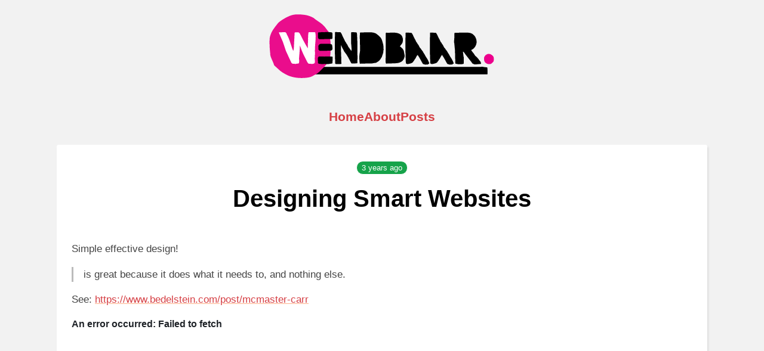

--- FILE ---
content_type: text/html; charset=utf-8
request_url: https://www.wendbaar.nl/posts/2023/02/designing_smart_websites
body_size: 685
content:
<!doctype html>
<html lang="en">
  <head>
    <link type="application/atom+xml" rel="alternate" href="https://www.wendbaar.nl/feed.xml" title="Wendbaar Blog" />
    <meta charset="utf-8" />
<meta name="viewport" content="width=device-width, initial-scale=1.0" />

<title>Designing Smart Websites | Wendbaar Blog</title>

<meta name="description" content="A blog w/ 'Today I learned' and other stuff." />

<link rel="stylesheet" href="/_bridgetown/static/javascript/index.F426QJC3.css" />
<script src="/_bridgetown/static/javascript/index.K44XDYLS.js" defer></script>


  </head>
  <body class="post ">
    <header>
  <a href="/">
    <img src="/images/logo-remix.svg" alt="Logo" />
  </a>
</header>

<nav>
  <ul>
    <li><a href="/">Home</a></li>
    <li><a href="/about">About</a></li>
    <li><a href="/posts">Posts</a></li>
  </ul>
</nav>


    <main>
      <div style="text-align: center">
  <sl-badge variant="success" pill>
    <sl-relative-time date="2023-02-01 15:19:00 +0100" month="long" day="numeric" year="numeric"></sl-relative-time>
  </sl-badge>
</div>

<h1>Designing Smart Websites</h1>

<p>Simple effective design!</p>

<blockquote>
  <mcmaster.com> is great because it does what it needs to, and nothing else.
</mcmaster.com>
</blockquote>

<p>See: <a href="https://www.bedelstein.com/post/mcmaster-carr">https://www.bedelstein.com/post/mcmaster-carr</a></p>


<script src="https://giscus.app/client.js"
  data-repo="LeipeLeon/blog"
  data-repo-id="R_kgDOI02XXA"
  data-category="Comments"
  data-category-id="DIC_kwDOI02XXM4CT7bb"
  data-mapping="pathname"
  data-strict="0"
  data-reactions-enabled="1"
  data-emit-metadata="0"
  data-input-position="bottom"
  data-theme="light"
  data-lang="en"
  crossorigin="anonymous"
  async>
</script>

    </main>

    <footer>
  Contact me at <a href="mailto:leon@wendbaar.nl">leon@wendbaar.nl</a>
</footer>

  </body>
</html>


--- FILE ---
content_type: text/css; charset=utf-8
request_url: https://www.wendbaar.nl/_bridgetown/static/javascript/index.F426QJC3.css
body_size: 3803
content:
.sl-theme-light,:host,:root{--sl-color-gray-50:#f9f9f9;--sl-color-gray-100:#f4f4f5;--sl-color-gray-200:#e4e4e7;--sl-color-gray-300:#d4d4d8;--sl-color-gray-400:#a1a1aa;--sl-color-gray-500:#71717a;--sl-color-gray-600:#52525b;--sl-color-gray-700:#3f3f46;--sl-color-gray-800:#27272a;--sl-color-gray-900:#18181b;--sl-color-gray-950:#131316;--sl-color-red-50:#fef2f2;--sl-color-red-100:#fee2e2;--sl-color-red-200:#fecaca;--sl-color-red-300:#fca5a5;--sl-color-red-400:#f87171;--sl-color-red-500:#ef4444;--sl-color-red-600:#dc2626;--sl-color-red-700:#b91c1c;--sl-color-red-800:#991b1b;--sl-color-red-900:#7f1d1d;--sl-color-red-950:#501414;--sl-color-orange-50:#fff7ed;--sl-color-orange-100:#ffedd5;--sl-color-orange-200:#fed7aa;--sl-color-orange-300:#fdba74;--sl-color-orange-400:#fb923c;--sl-color-orange-500:#f97316;--sl-color-orange-600:#ea580c;--sl-color-orange-700:#c2410c;--sl-color-orange-800:#9a3412;--sl-color-orange-900:#7c2d12;--sl-color-orange-950:#52200f;--sl-color-amber-50:#fffbeb;--sl-color-amber-100:#fef3c7;--sl-color-amber-200:#fde68a;--sl-color-amber-300:#fcd34d;--sl-color-amber-400:#fbbf24;--sl-color-amber-500:#f59e0b;--sl-color-amber-600:#d97706;--sl-color-amber-700:#b45309;--sl-color-amber-800:#92400e;--sl-color-amber-900:#78350f;--sl-color-amber-950:#4a230b;--sl-color-yellow-50:#fefce8;--sl-color-yellow-100:#fef9c3;--sl-color-yellow-200:#fef08a;--sl-color-yellow-300:#fde047;--sl-color-yellow-400:#facc15;--sl-color-yellow-500:#eab308;--sl-color-yellow-600:#ca8a04;--sl-color-yellow-700:#a16207;--sl-color-yellow-800:#854d0e;--sl-color-yellow-900:#713f12;--sl-color-yellow-950:#3c260b;--sl-color-lime-50:#f7fee7;--sl-color-lime-100:#ecfccb;--sl-color-lime-200:#d9f99d;--sl-color-lime-300:#bef264;--sl-color-lime-400:#a3e635;--sl-color-lime-500:#84cc16;--sl-color-lime-600:#65a30d;--sl-color-lime-700:#4d7c0f;--sl-color-lime-800:#3f6212;--sl-color-lime-900:#365314;--sl-color-lime-950:#26390e;--sl-color-green-50:#f0fdf4;--sl-color-green-100:#dcfce7;--sl-color-green-200:#bbf7d0;--sl-color-green-300:#86efac;--sl-color-green-400:#4ade80;--sl-color-green-500:#22c55e;--sl-color-green-600:#16a34a;--sl-color-green-700:#15803d;--sl-color-green-800:#166534;--sl-color-green-900:#14532d;--sl-color-green-950:#0c311b;--sl-color-emerald-50:#ecfdf5;--sl-color-emerald-100:#d1fae5;--sl-color-emerald-200:#a7f3d0;--sl-color-emerald-300:#6ee7b7;--sl-color-emerald-400:#34d399;--sl-color-emerald-500:#10b981;--sl-color-emerald-600:#059669;--sl-color-emerald-700:#047857;--sl-color-emerald-800:#065f46;--sl-color-emerald-900:#064e3b;--sl-color-emerald-950:#032d22;--sl-color-teal-50:#f0fdfa;--sl-color-teal-100:#ccfbf1;--sl-color-teal-200:#99f6e4;--sl-color-teal-300:#5eead4;--sl-color-teal-400:#2dd4bf;--sl-color-teal-500:#14b8a6;--sl-color-teal-600:#0d9488;--sl-color-teal-700:#0f766e;--sl-color-teal-800:#115e59;--sl-color-teal-900:#134e4a;--sl-color-teal-950:#0c2e2c;--sl-color-cyan-50:#ecfeff;--sl-color-cyan-100:#cffafe;--sl-color-cyan-200:#a5f3fc;--sl-color-cyan-300:#67e8f9;--sl-color-cyan-400:#22d3ee;--sl-color-cyan-500:#06b6d4;--sl-color-cyan-600:#0891b2;--sl-color-cyan-700:#0e7490;--sl-color-cyan-800:#155e75;--sl-color-cyan-900:#164e63;--sl-color-cyan-950:#103442;--sl-color-sky-50:#f0f9ff;--sl-color-sky-100:#e0f2fe;--sl-color-sky-200:#bae6fd;--sl-color-sky-300:#7dd3fc;--sl-color-sky-400:#38bdf8;--sl-color-sky-500:#0ea5e9;--sl-color-sky-600:#0284c7;--sl-color-sky-700:#0369a1;--sl-color-sky-800:#075985;--sl-color-sky-900:#0c4a6e;--sl-color-sky-950:#0b3249;--sl-color-blue-50:#eff6ff;--sl-color-blue-100:#dbeafe;--sl-color-blue-200:#bfdbfe;--sl-color-blue-300:#93c5fd;--sl-color-blue-400:#60a5fa;--sl-color-blue-500:#3b82f6;--sl-color-blue-600:#2563eb;--sl-color-blue-700:#1d4ed8;--sl-color-blue-800:#1e40af;--sl-color-blue-900:#1e3a8a;--sl-color-blue-950:#152149;--sl-color-indigo-50:#eef2ff;--sl-color-indigo-100:#e0e7ff;--sl-color-indigo-200:#c7d2fe;--sl-color-indigo-300:#a5b4fc;--sl-color-indigo-400:#818cf8;--sl-color-indigo-500:#6366f1;--sl-color-indigo-600:#4f46e5;--sl-color-indigo-700:#4338ca;--sl-color-indigo-800:#3730a3;--sl-color-indigo-900:#312e81;--sl-color-indigo-950:#242154;--sl-color-violet-50:#f5f3ff;--sl-color-violet-100:#ede9fe;--sl-color-violet-200:#ddd6fe;--sl-color-violet-300:#c4b5fd;--sl-color-violet-400:#a78bfa;--sl-color-violet-500:#8b5cf6;--sl-color-violet-600:#7c3aed;--sl-color-violet-700:#6d28d9;--sl-color-violet-800:#5b21b6;--sl-color-violet-900:#4c1d95;--sl-color-violet-950:#311558;--sl-color-purple-50:#faf5ff;--sl-color-purple-100:#f3e8ff;--sl-color-purple-200:#e9d5ff;--sl-color-purple-300:#d8b4fe;--sl-color-purple-400:#c084fc;--sl-color-purple-500:#a855f7;--sl-color-purple-600:#9333ea;--sl-color-purple-700:#7e22ce;--sl-color-purple-800:#6b21a8;--sl-color-purple-900:#581c87;--sl-color-purple-950:#2f1143;--sl-color-fuchsia-50:#fdf4ff;--sl-color-fuchsia-100:#fae8ff;--sl-color-fuchsia-200:#f5d0fe;--sl-color-fuchsia-300:#f0abfc;--sl-color-fuchsia-400:#e879f9;--sl-color-fuchsia-500:#d946ef;--sl-color-fuchsia-600:#c026d3;--sl-color-fuchsia-700:#a21caf;--sl-color-fuchsia-800:#86198f;--sl-color-fuchsia-900:#701a75;--sl-color-fuchsia-950:#38103a;--sl-color-pink-50:#fdf2f8;--sl-color-pink-100:#fce7f3;--sl-color-pink-200:#fbcfe8;--sl-color-pink-300:#f9a8d4;--sl-color-pink-400:#f472b6;--sl-color-pink-500:#ec4899;--sl-color-pink-600:#db2777;--sl-color-pink-700:#be185d;--sl-color-pink-800:#9d174d;--sl-color-pink-900:#831843;--sl-color-pink-950:#430e23;--sl-color-rose-50:#fff1f2;--sl-color-rose-100:#ffe4e6;--sl-color-rose-200:#fecdd3;--sl-color-rose-300:#fda4af;--sl-color-rose-400:#fb7185;--sl-color-rose-500:#f43f5e;--sl-color-rose-600:#e11d48;--sl-color-rose-700:#be123c;--sl-color-rose-800:#9f1239;--sl-color-rose-900:#881337;--sl-color-rose-950:#4a0d20;--sl-color-primary-50:var(--sl-color-sky-50);--sl-color-primary-100:var(--sl-color-sky-100);--sl-color-primary-200:var(--sl-color-sky-200);--sl-color-primary-300:var(--sl-color-sky-300);--sl-color-primary-400:var(--sl-color-sky-400);--sl-color-primary-500:var(--sl-color-sky-500);--sl-color-primary-600:var(--sl-color-sky-600);--sl-color-primary-700:var(--sl-color-sky-700);--sl-color-primary-800:var(--sl-color-sky-800);--sl-color-primary-900:var(--sl-color-sky-900);--sl-color-primary-950:var(--sl-color-sky-950);--sl-color-success-50:var(--sl-color-green-50);--sl-color-success-100:var(--sl-color-green-100);--sl-color-success-200:var(--sl-color-green-200);--sl-color-success-300:var(--sl-color-green-300);--sl-color-success-400:var(--sl-color-green-400);--sl-color-success-500:var(--sl-color-green-500);--sl-color-success-600:var(--sl-color-green-600);--sl-color-success-700:var(--sl-color-green-700);--sl-color-success-800:var(--sl-color-green-800);--sl-color-success-900:var(--sl-color-green-900);--sl-color-success-950:var(--sl-color-green-950);--sl-color-warning-50:var(--sl-color-amber-50);--sl-color-warning-100:var(--sl-color-amber-100);--sl-color-warning-200:var(--sl-color-amber-200);--sl-color-warning-300:var(--sl-color-amber-300);--sl-color-warning-400:var(--sl-color-amber-400);--sl-color-warning-500:var(--sl-color-amber-500);--sl-color-warning-600:var(--sl-color-amber-600);--sl-color-warning-700:var(--sl-color-amber-700);--sl-color-warning-800:var(--sl-color-amber-800);--sl-color-warning-900:var(--sl-color-amber-900);--sl-color-warning-950:var(--sl-color-amber-950);--sl-color-danger-50:var(--sl-color-red-50);--sl-color-danger-100:var(--sl-color-red-100);--sl-color-danger-200:var(--sl-color-red-200);--sl-color-danger-300:var(--sl-color-red-300);--sl-color-danger-400:var(--sl-color-red-400);--sl-color-danger-500:var(--sl-color-red-500);--sl-color-danger-600:var(--sl-color-red-600);--sl-color-danger-700:var(--sl-color-red-700);--sl-color-danger-800:var(--sl-color-red-800);--sl-color-danger-900:var(--sl-color-red-900);--sl-color-danger-950:var(--sl-color-red-950);--sl-color-neutral-50:var(--sl-color-gray-50);--sl-color-neutral-100:var(--sl-color-gray-100);--sl-color-neutral-200:var(--sl-color-gray-200);--sl-color-neutral-300:var(--sl-color-gray-300);--sl-color-neutral-400:var(--sl-color-gray-400);--sl-color-neutral-500:var(--sl-color-gray-500);--sl-color-neutral-600:var(--sl-color-gray-600);--sl-color-neutral-700:var(--sl-color-gray-700);--sl-color-neutral-800:var(--sl-color-gray-800);--sl-color-neutral-900:var(--sl-color-gray-900);--sl-color-neutral-950:var(--sl-color-gray-950);--sl-color-neutral-0:#fff;--sl-color-neutral-1000:#000;--sl-border-radius-small:.1875rem;--sl-border-radius-medium:.25rem;--sl-border-radius-large:.5rem;--sl-border-radius-x-large:1rem;--sl-border-radius-circle:50%;--sl-border-radius-pill:9999px;--sl-shadow-x-small:0 1px 2px hsla(240,4%,46%,.06);--sl-shadow-small:0 1px 2px hsla(240,4%,46%,.12);--sl-shadow-medium:0 2px 4px hsla(240,4%,46%,.12);--sl-shadow-large:0 2px 8px hsla(240,4%,46%,.12);--sl-shadow-x-large:0 4px 16px hsla(240,4%,46%,.12);--sl-spacing-3x-small:.125rem;--sl-spacing-2x-small:.25rem;--sl-spacing-x-small:.5rem;--sl-spacing-small:.75rem;--sl-spacing-medium:1rem;--sl-spacing-large:1.25rem;--sl-spacing-x-large:1.75rem;--sl-spacing-2x-large:2.25rem;--sl-spacing-3x-large:3rem;--sl-spacing-4x-large:4.5rem;--sl-transition-x-slow:1s;--sl-transition-slow:.5s;--sl-transition-medium:.25s;--sl-transition-fast:.15s;--sl-transition-x-fast:50ms;--sl-font-mono:SFMono-Regular,Consolas,"Liberation Mono",Menlo,monospace;--sl-font-sans:-apple-system,BlinkMacSystemFont,"Segoe UI",Roboto,Helvetica,Arial,sans-serif,"Apple Color Emoji","Segoe UI Emoji","Segoe UI Symbol";--sl-font-serif:Georgia,"Times New Roman",serif;--sl-font-size-2x-small:.625rem;--sl-font-size-x-small:.75rem;--sl-font-size-small:.875rem;--sl-font-size-medium:1rem;--sl-font-size-large:1.25rem;--sl-font-size-x-large:1.5rem;--sl-font-size-2x-large:2.25rem;--sl-font-size-3x-large:3rem;--sl-font-size-4x-large:4.5rem;--sl-font-weight-light:300;--sl-font-weight-normal:400;--sl-font-weight-semibold:500;--sl-font-weight-bold:700;--sl-letter-spacing-denser:-.03em;--sl-letter-spacing-dense:-.015em;--sl-letter-spacing-normal:normal;--sl-letter-spacing-loose:.075em;--sl-letter-spacing-looser:.15em;--sl-line-height-denser:1;--sl-line-height-dense:1.4;--sl-line-height-normal:1.8;--sl-line-height-loose:2.2;--sl-line-height-looser:2.6;--sl-focus-ring-color:var(--sl-color-primary-600);--sl-focus-ring-style:solid;--sl-focus-ring-width:3px;--sl-focus-ring:var(--sl-focus-ring-style) var(--sl-focus-ring-width) var(--sl-focus-ring-color);--sl-focus-ring-offset:1px;--sl-button-font-size-small:var(--sl-font-size-x-small);--sl-button-font-size-medium:var(--sl-font-size-small);--sl-button-font-size-large:var(--sl-font-size-medium);--sl-input-height-small:1.875rem;--sl-input-height-medium:2.5rem;--sl-input-height-large:3.125rem;--sl-input-background-color:var(--sl-color-neutral-0);--sl-input-background-color-hover:var(--sl-input-background-color);--sl-input-background-color-focus:var(--sl-input-background-color);--sl-input-background-color-disabled:var(--sl-color-neutral-100);--sl-input-border-color:var(--sl-color-neutral-300);--sl-input-border-color-hover:var(--sl-color-neutral-400);--sl-input-border-color-focus:var(--sl-color-primary-500);--sl-input-border-color-disabled:var(--sl-color-neutral-300);--sl-input-border-width:1px;--sl-input-required-content:"*";--sl-input-required-content-offset:-2px;--sl-input-required-content-color:var(--sl-input-label-color);--sl-input-border-radius-small:var(--sl-border-radius-medium);--sl-input-border-radius-medium:var(--sl-border-radius-medium);--sl-input-border-radius-large:var(--sl-border-radius-medium);--sl-input-font-family:var(--sl-font-sans);--sl-input-font-weight:var(--sl-font-weight-normal);--sl-input-font-size-small:var(--sl-font-size-small);--sl-input-font-size-medium:var(--sl-font-size-medium);--sl-input-font-size-large:var(--sl-font-size-large);--sl-input-letter-spacing:var(--sl-letter-spacing-normal);--sl-input-color:var(--sl-color-neutral-700);--sl-input-color-hover:var(--sl-color-neutral-700);--sl-input-color-focus:var(--sl-color-neutral-700);--sl-input-color-disabled:var(--sl-color-neutral-900);--sl-input-icon-color:var(--sl-color-neutral-500);--sl-input-icon-color-hover:var(--sl-color-neutral-600);--sl-input-icon-color-focus:var(--sl-color-neutral-600);--sl-input-placeholder-color:var(--sl-color-neutral-500);--sl-input-placeholder-color-disabled:var(--sl-color-neutral-600);--sl-input-spacing-small:var(--sl-spacing-small);--sl-input-spacing-medium:var(--sl-spacing-medium);--sl-input-spacing-large:var(--sl-spacing-large);--sl-input-filled-background-color:var(--sl-color-neutral-100);--sl-input-filled-background-color-hover:var(--sl-color-neutral-100);--sl-input-filled-background-color-focus:var(--sl-color-neutral-100);--sl-input-filled-background-color-disabled:var(--sl-color-neutral-100);--sl-input-filled-color:var(--sl-color-neutral-800);--sl-input-filled-color-hover:var(--sl-color-neutral-800);--sl-input-filled-color-focus:var(--sl-color-neutral-700);--sl-input-filled-color-disabled:var(--sl-color-neutral-800);--sl-input-focus-ring-color:rgba(14,165,233,.4);--sl-input-focus-ring-offset:0;--sl-input-label-font-size-small:var(--sl-font-size-small);--sl-input-label-font-size-medium:var(--sl-font-size-medium);--sl-input-label-font-size-large:var(--sl-font-size-large);--sl-input-label-color:inherit;--sl-input-help-text-font-size-small:var(--sl-font-size-x-small);--sl-input-help-text-font-size-medium:var(--sl-font-size-small);--sl-input-help-text-font-size-large:var(--sl-font-size-medium);--sl-input-help-text-color:var(--sl-color-neutral-500);--sl-toggle-size-small:.875rem;--sl-toggle-size-medium:1.125rem;--sl-toggle-size-large:1.375rem;--sl-overlay-background-color:hsla(240,4%,46%,.33);--sl-panel-background-color:var(--sl-color-neutral-0);--sl-panel-border-color:var(--sl-color-neutral-200);--sl-panel-border-width:1px;--sl-tooltip-border-radius:var(--sl-border-radius-medium);--sl-tooltip-background-color:var(--sl-color-neutral-800);--sl-tooltip-color:var(--sl-color-neutral-0);--sl-tooltip-font-family:var(--sl-font-sans);--sl-tooltip-font-weight:var(--sl-font-weight-normal);--sl-tooltip-font-size:var(--sl-font-size-small);--sl-tooltip-line-height:var(--sl-line-height-dense);--sl-tooltip-padding:var(--sl-spacing-2x-small) var(--sl-spacing-x-small);--sl-tooltip-arrow-size:6px;--sl-z-index-drawer:700;--sl-z-index-dialog:800;--sl-z-index-dropdown:900;--sl-z-index-toast:950;--sl-z-index-tooltip:1000;color-scheme:light}.sl-scroll-lock{overflow:hidden!important}[dir=ltr] .sl-toast-stack{right:0}[dir=rtl] .sl-toast-stack{left:0}.sl-toast-stack{max-height:100%;max-width:100%;overflow:auto;position:fixed;top:0;width:28rem;z-index:950;z-index:var(--sl-z-index-toast)}.sl-toast-stack sl-alert{margin:1rem;margin:var(--sl-spacing-medium)}.sl-toast-stack sl-alert::part(base){box-shadow:0 2px 8px #71717a1f;box-shadow:var(--sl-shadow-large)}:root{--body-background:#f2f2f2;--body-color:#444;--heading-color:#000;--action-color:#d64045}body{background:#f2f2f2;background:var(--body-background);color:#444;color:var(--body-color);font-family:BlinkMacSystemFont,-apple-system,Segoe UI,Roboto,Oxygen,Ubuntu,Cantarell,Fira Sans,Droid Sans,Helvetica Neue,Helvetica,Arial,sans-serif;font-size:108%;line-height:1.5;margin:0 8px}a{color:#d64045;color:var(--action-color);text-decoration:underline;text-decoration-color:#ffb088}h1{color:#000;color:var(--heading-color);font-size:2.5rem;font-weight:900;line-height:1.2;margin:1rem 0 3rem}body>header,h1{text-align:center}body>header{margin:1rem}body>header img{display:inline-block;max-width:100%;width:400px}body>nav ul{display:flex;font-size:1.3rem;font-weight:700;gap:1.5rem;justify-content:center;list-style-type:none;margin:2rem 0;padding:0}body>nav a{text-decoration:none}main{background:#fff;border-radius:3px;box-shadow:2px 3px 3px #ddd;margin:2rem auto 4rem;max-width:65rem;min-height:calc(100vh - 200px);padding:25px 25px 50px}@media (max-width:500px){main{padding:16px 16px 50px}}footer{font-size:1em;margin-bottom:4rem;text-align:center}hr{border:none;border-top:2px dotted #bbb}article,hr{margin:3rem 0}article{border-bottom:2px dotted #bbb}sl-avatar{--size:6rem}img{max-width:100%}blockquote{border-left:3px solid #bbb;margin-left:0;padding-left:1em}pre.highlight{background-color:#f6f8fa;padding:16px}.highlight .hll{background-color:#ffc}.highlight .c{color:#998;font-style:italic}.highlight .err{background-color:#e3d2d2;color:#a61717}.highlight .k,.highlight .o{color:#000;font-weight:700}.highlight .cm{color:#998;font-style:italic}.highlight .cp{color:#999;font-style:italic;font-weight:700}.highlight .c1{color:#998;font-style:italic}.highlight .cs{color:#999;font-style:italic;font-weight:700}.highlight .gd{background-color:#fdd;color:#000}.highlight .ge{color:#000;font-style:italic}.highlight .gr{color:#a00}.highlight .gh{color:#999}.highlight .gi{background-color:#dfd;color:#000}.highlight .go{color:#888}.highlight .gp{color:#555}.highlight .gs{font-weight:700}.highlight .gu{color:#aaa}.highlight .gt{color:#a00}.highlight .kc,.highlight .kd,.highlight .kn,.highlight .kp,.highlight .kr{color:#000;font-weight:700}.highlight .kt{color:#458;font-weight:700}.highlight .m{color:#099}.highlight .s{color:#d01040}.highlight .na{color:teal}.highlight .nb{color:#0086b3}.highlight .nc{color:#458;font-weight:700}.highlight .no{color:teal}.highlight .nd{color:#3c5d5d;font-weight:700}.highlight .ni{color:purple}.highlight .ne,.highlight .nf,.highlight .nl{color:#900;font-weight:700}.highlight .nn{color:#555}.highlight .nt{color:navy}.highlight .nv{color:teal}.highlight .ow{color:#000;font-weight:700}.highlight .w{color:#bbb}.highlight .mf,.highlight .mh,.highlight .mi,.highlight .mo{color:#099}.highlight .s2,.highlight .sb,.highlight .sc,.highlight .sd,.highlight .se,.highlight .sh,.highlight .si,.highlight .sx{color:#d01040}.highlight .sr{color:#009926}.highlight .s1{color:#d01040}.highlight .ss{color:#990073}.highlight .bp{color:#999}.highlight .vc,.highlight .vg,.highlight .vi{color:teal}.highlight .il{color:#099}
/*# sourceMappingURL=/_bridgetown/static/javascript/index.F426QJC3.css.map */


--- FILE ---
content_type: image/svg+xml
request_url: https://www.wendbaar.nl/images/logo-remix.svg
body_size: 28743
content:
<?xml version="1.0" encoding="UTF-8"?>
<svg width="1506px" height="470px" viewBox="0 0 1506 470" version="1.1" xmlns="http://www.w3.org/2000/svg" xmlns:xlink="http://www.w3.org/1999/xlink">
    <title>logo-remix</title>
    <g id="logo-remix" stroke="none" stroke-width="1" fill="none" fill-rule="evenodd">
        <path d="M1416.64242,408.07206 C1415.51449,408.323532 1414.82445,408.447063 1414.57675,408.447063 L1391.76587,408.544122 L1372.42727,408.619122 C1370.86585,408.098531 151.304305,409.020595 149.831351,408.447063 C145.06305,406.594111 148.911308,403.14409 144.138584,401.807318 L144.218203,367.915944 C144.218203,367.254175 144.682648,366.671819 145.624807,366.177698 C146.55812,365.679166 147.21719,365.264458 147.593169,364.933573 C147.717021,364.933573 148.088577,364.598277 148.721107,363.940921 C149.34479,363.27474 149.778272,362.943856 150.030399,362.943856 C150.154251,362.776208 150.658505,362.736502 151.529892,362.820326 C152.410126,362.90415 152.905534,362.943856 153.033809,362.943856 C157.032459,362.286499 161.035532,361.743849 165.038604,361.324729 C169.037254,360.918844 173.040326,360.71149 177.043399,360.71149 C178.166914,360.71149 179.259465,360.874726 180.325477,361.201199 C181.382642,361.536495 182.545965,361.699731 183.797755,361.699731 C186.920594,361.699731 1372.06014,361.536495 1375.19182,361.201199 C1378.31466,360.874726 1381.37557,360.71149 1384.37898,360.71149 L1388.12993,360.71149 C1388.74919,360.71149 1390.09387,360.874726 1392.16397,361.201199 C1394.22522,361.536495 1396.50321,361.867379 1399.01121,362.202675 C1401.50594,362.533559 1403.91221,362.864444 1406.23443,363.190916 C1408.54339,363.5218 1410.26405,363.773272 1411.39199,363.940921 C1412.76763,364.099745 1414.01499,364.351217 1415.13851,364.682101 C1416.26644,365.017397 1417.20418,366.089462 1417.95614,367.915944 C1417.95614,368.577712 1417.9871,369.782131 1418.04903,371.520377 C1418.11095,373.263034 1418.20384,375.085103 1418.33212,376.990997 C1418.45155,378.89689 1418.54886,380.727783 1418.61079,382.461617 C1418.67714,384.208686 1418.70367,385.404281 1418.70367,386.070461 L1418.70367,406.461757 C1418.45155,407.286762 1417.76594,407.825 1416.64242,408.07206" id="Fill-4" fill="#000000"></path>
        <g id="logo-round" transform="translate(43.562669, 30.561750)">
            <path d="M-7.10542736e-15,177.172559 C-7.10542736e-15,169.817334 0.158226562,162.774678 0.480199219,156.04 C0.7948125,149.312207 2.09052246,142.43249 4.33513184,135.389834 C8.50053809,121.006182 14.9984062,107.310088 23.821377,94.3497461 C32.6346885,81.3852734 42.0229512,68.9853516 51.9640869,57.1467676 C56.4574453,52.0208301 61.1048906,47.704082 65.916082,44.1822949 C70.7355527,40.6572949 76.3415566,36.8275293 82.7497324,32.6594922 C96.5481006,23.383877 111.38782,15.6091406 127.259232,9.37567383 C143.134784,3.12384766 159.740754,1.0658141e-14 177.052764,1.0658141e-14 C195.016538,1.0658141e-14 212.341427,1.45589844 229.01869,4.33464844 C245.697794,7.21018555 262.058604,13.2949414 278.101122,22.5705566 C278.737708,22.9046973 280.420245,24.175166 283.154713,26.4039941 C285.872162,28.6553125 287.54918,30.0923926 288.200484,30.7386426 C298.465893,38.097998 308.648968,45.1411133 318.757529,51.8533008 C328.855512,58.5847656 338.076349,66.5894531 346.4205,75.8613965 C346.4205,76.1955371 347.057086,77.0726562 348.339457,78.5101953 C349.625508,79.9477344 350.997571,81.6152246 352.438169,83.5544336 C353.878767,85.4716113 355.399397,87.4700293 357.007421,89.5574902 C358.609925,91.6417383 359.72487,93.1421582 360.372495,94.118877 C360.683889,94.7472266 361.417066,95.8689844 362.533852,97.4735938 C363.663516,99.081875 364.383814,100.036563 364.707627,100.352344 C365.018561,100.664912 366.064512,101.704971 367.831222,103.47665 C369.593792,105.229971 370.637903,106.4371 370.959876,107.083809 C371.276329,107.39959 371.358202,108.751299 371.202275,111.147656 C371.03439,113.566045 370.959876,114.921426 370.959876,115.230322 C370.959876,115.880244 371.600142,117.878203 372.884813,121.236592 C374.159364,124.59085 374.959696,126.593398 375.285349,127.239648 C375.285349,127.547627 375.443575,128.447236 375.778887,129.884316 C376.08982,131.321855 376.488146,132.845225 376.977545,134.427344 C377.455904,136.032412 377.939783,137.555322 378.418143,138.992861 C378.898342,140.452891 379.138441,141.329551 379.138441,141.637529 C379.451215,142.28791 380.173354,143.725449 381.299338,145.950605 C382.417963,148.205596 382.982335,149.642676 382.982335,150.266895 L382.982335,159.899141 C382.982335,160.523359 383.066048,161.56709 383.233474,163.004629 C383.3917,164.442627 383.62766,165.961865 383.953772,167.566475 C384.268386,169.171084 384.506646,170.693994 384.674071,172.131533 C384.832298,173.569531 384.912331,174.445732 384.912331,174.780332 C384.912331,175.092441 384.986845,176.444609 385.154271,178.840508 C385.310657,181.258896 385.39437,183.970576 385.39437,187.012725 C385.39437,190.055332 385.466584,193.097939 385.63263,196.140088 C385.789017,199.182236 385.874569,201.663506 385.874569,203.580225 C385.874569,216.377627 385.39437,230.300459 384.433972,245.352393 C383.460694,260.396982 380.411613,273.673564 375.285349,285.200039 C374.637724,286.158398 373.841071,287.595937 372.884813,289.512656 C371.922114,291.429375 370.959876,293.513623 369.992118,295.764482 C369.02942,297.993311 367.985769,300.08123 366.868523,301.997949 C365.738859,303.914668 365.018561,305.374697 364.707627,306.333057 C364.383814,306.957275 363.663516,308.001006 362.533852,309.438545 C361.417066,310.876084 360.683889,311.916143 360.372495,312.566523 C352.991042,321.52957 345.054416,330.322793 336.559397,338.970518 C328.05288,347.599424 319.634215,355.935039 311.299723,363.940645 C305.836767,369.06291 299.428131,373.52791 292.051737,377.380166 C284.667984,381.217734 277.933696,384.909805 271.845653,388.42792 C261.904518,393.870098 250.267506,397.306055 236.955316,398.744053 C223.650486,400.185264 211.704841,400.913213 201.11378,400.913213 C180.585724,400.913213 161.024965,398.494824 142.414025,393.703027 C123.814125,388.9071 106.010877,381.072695 89.0093408,370.16998 C87.7251299,369.52373 86.0407529,368.565371 83.9635693,367.294902 C81.8638477,366.024434 79.8685371,364.650234 77.95004,363.209023 C76.0154443,361.771025 74.3370469,360.563896 72.8964492,359.605537 C71.4558516,358.643506 70.567667,358.019287 70.2512139,357.685146 C69.9274014,357.685146 68.235665,356.33252 65.1962432,353.60248 C62.1471621,350.890801 58.5346289,347.599424 54.3669229,343.765986 C50.2015166,339.932549 45.9537773,336.09498 41.6191055,332.257871 C37.291333,328.405615 33.6765,325.214756 30.7953047,322.651328 C31.1135977,322.651328 30.7953047,322.172607 29.8390459,321.213789 L28.8653086,320.255889 C28.5525352,319.605508 27.9044502,317.60709 26.9445117,314.230342 C25.9822734,310.876084 25.3360283,308.877666 25.0237148,308.249775 C21.1706221,298.955801 17.3253486,290.159365 13.4740957,281.823291 C9.61962305,273.528525 6.56870215,264.39749 4.33513184,254.479297 C4.00947949,254.145156 3.92760645,252.874687 4.09319238,250.623369 C4.25141895,248.395 4.33513184,247.09791 4.33513184,246.789932 C3.0509209,234.947217 2.00680957,223.339043 1.20095801,211.983311 C0.396486328,200.619775 -7.10542736e-15,189.015273 -7.10542736e-15,177.172559" id="Fill-2" fill="#EA0D8C"></path>
            <path d="M59.4538608,114.587285 C59.3236919,113.944707 59.5302144,113.461855 60.0665288,113.142402 C65.6909312,113.461855 71.0793735,113.342979 76.2258765,112.7821 C81.376519,112.220762 86.6587104,111.942617 92.0696909,111.942617 L96.0175356,111.942617 C97.7410093,111.942617 99.2855581,112.340098 100.649802,113.142402 C102.373736,114.267832 103.698883,115.430439 104.616505,116.630225 C105.532288,117.837812 106.304562,119.082119 106.936088,120.359932 C107.566695,121.649219 108.143946,123.049121 108.6798,124.57249 C109.206456,126.103203 109.872939,127.740859 110.673271,129.505654 C110.704548,129.665381 110.92625,130.029355 111.339294,130.590234 C111.750959,131.151113 111.97588,131.515088 112.004398,131.671143 C115.04566,137.124336 117.742411,142.740928 120.095111,148.514033 C122.447811,154.289893 124.666203,160.14791 126.753045,166.080283 C128.835749,172.016787 130.832899,177.915195 132.751856,183.766328 C134.670813,189.628018 136.548833,195.285918 138.387757,200.731309 C138.762166,201.860869 139.41393,203.825781 140.349951,206.630176 C141.280452,209.435029 142.325023,212.403281 143.476765,215.534473 C144.623448,218.662451 145.764611,221.552217 146.892435,224.196885 C148.018419,226.842012 149.055171,228.647656 150.000851,229.609688 C151.018745,226.403682 151.845294,222.993428 152.475901,219.382598 C153.107427,215.772227 153.464357,212.283945 153.54439,208.915 L157.870323,124.212187 C157.349187,120.839111 157.423701,118.402363 158.101223,116.875781 C158.773226,115.34874 159.798479,114.267832 161.172382,113.625254 C162.547666,112.986348 164.295517,112.704072 166.413637,112.7821 C168.535437,112.863799 170.949772,112.900518 173.658022,112.900518 C174.556786,112.900518 175.91781,112.945498 177.739715,113.023525 C179.560241,113.105225 180.542717,113.142402 180.691745,113.142402 C184.211366,113.461855 186.968372,115.032959 188.958163,117.837812 C190.941974,120.642207 192.596914,123.491123 193.927581,126.377676 C201.437823,141.455771 209.039597,156.217627 216.721405,170.656816 C224.408272,185.092334 232.696768,199.527852 241.582293,213.970713 C241.519279,213.65126 241.499041,212.967373 241.513759,211.923643 C241.532618,210.879912 241.511919,210.199697 241.450285,209.880703 C241.532618,209.553447 241.537677,208.840186 241.467303,207.711543 C241.39233,206.589326 241.353693,205.426719 241.334834,204.223262 C241.318276,203.019805 241.314596,201.860869 241.314596,200.731309 C241.318276,199.612764 241.286539,198.888945 241.225364,198.56582 C241.180748,197.607461 241.260781,195.196416 241.476502,191.347832 C241.686705,187.499707 241.917605,183.37252 242.165064,178.955713 C242.416663,174.550381 242.602487,170.411719 242.738635,166.563594 C242.874324,162.71501 242.995293,160.307637 243.105224,159.341934 C243.1572,158.863213 243.125462,157.941572 243.006333,156.578389 C242.883523,155.218418 242.943318,154.375723 243.177898,154.052139 C243.148,153.892412 242.978275,153.413232 242.665501,152.607256 C242.355028,151.808623 242.33249,151.3221 242.602487,151.158701 C242.539012,150.839248 242.623185,149.958457 242.865125,148.514033 C243.105224,147.072363 243.209175,146.270059 243.177898,146.110332 C243.259771,145.787207 243.317266,144.947725 243.347164,143.580869 C243.375221,142.221357 243.399139,140.816865 243.412018,139.371523 C243.421677,137.926641 243.443755,136.526279 243.473653,135.159424 C243.50171,133.795781 243.488372,132.956299 243.421677,132.633174 C243.50907,132.31418 243.652118,131.515088 243.848061,130.22626 C244.043084,128.948447 244.231208,127.458584 244.424392,125.775947 C244.614356,124.089639 244.778102,122.447393 244.908731,120.839111 C245.04074,119.241846 245.172749,118.03793 245.314417,117.236084 C245.428027,116.269922 245.802435,115.151836 246.44776,113.86668 C247.095385,112.581523 248.020827,111.942617 249.219485,111.942617 L283.717015,111.942617 L288.01673,113.142402 L288.83546,117.236084 C289.376834,119.962451 289.849674,122.729668 290.261339,125.538193 C290.668865,128.342588 290.921843,131.113936 291.012916,133.83709 C291.206559,145.386055 290.789834,156.697266 289.762282,167.767051 C288.737029,178.836836 287.873222,190.144375 287.167642,201.69334 C287.111987,202.180322 287.065531,203.260771 287.020915,204.943867 C286.979518,206.630176 286.968479,208.431689 286.974458,210.359883 C286.979518,212.283945 286.974458,214.133652 286.950081,215.890645 C286.923863,217.659111 286.962959,218.777197 287.054032,219.26418 C286.784035,219.423906 286.644667,219.862236 286.644667,220.586514 C286.633627,221.307119 286.587171,221.83082 286.507138,222.150273 C285.832835,226.325654 285.786379,230.615781 286.36363,235.021572 C286.939042,239.438838 287.132685,243.80332 286.948241,248.138428 C286.771156,248.781006 286.60557,250.389746 286.438144,252.952715 C286.270718,255.523027 286.117551,258.324209 285.970824,261.37416 C285.827776,264.423652 285.682428,267.273027 285.533401,269.914023 C285.382994,272.562822 285.298821,274.208281 285.276283,274.850859 C285.250525,275.489766 285.267543,276.496777 285.31216,277.859961 C285.356316,279.223145 285.388053,280.708877 285.408751,282.309814 C285.42945,283.914883 285.417951,285.356094 285.371495,286.64125 C285.325039,287.926406 285.349417,288.807197 285.446008,289.286377 L286.449183,294.34209 C286.518177,294.664756 286.402727,295.983877 286.114332,298.312764 C285.824096,300.637979 285.566978,302.361924 285.343437,303.483682 C284.971329,305.407744 284.137419,306.893936 282.847689,307.933994 C281.550139,308.981396 280.025829,309.828682 278.277977,310.467129 C276.523226,311.102363 274.721099,311.503975 272.880335,311.667373 C271.026693,311.823428 269.355195,311.905127 267.851123,311.905127 L265.598694,311.905127 C264.69993,311.905127 263.365583,311.823428 261.604853,311.667373 C259.847342,311.503975 258.088452,311.384639 256.348419,311.306611 C254.602408,311.218027 253.010943,311.143672 251.564826,311.065645 C250.118249,310.983945 249.323896,310.942637 249.172569,310.942637 C247.185078,310.787041 245.334655,309.780488 243.611641,307.933994 C241.895527,306.091172 240.304062,303.966533 238.848286,301.559619 C237.38745,299.152246 236.078861,296.708154 234.90964,294.222754 C233.73352,291.730469 232.768982,289.691201 231.993028,288.08292 C227.617419,278.94041 223.112562,269.914023 218.487195,261.013398 C213.854468,252.113232 209.635247,243.004687 205.83045,233.703369 C205.366809,232.904277 204.583496,231.017393 203.464871,228.045469 C202.348085,225.077676 201.138388,221.83082 199.831639,218.298477 C198.52857,214.773018 197.318873,211.52249 196.198408,208.554238 C195.079783,205.586445 194.368683,203.706904 194.059589,202.896797 C193.69484,202.581016 193.294674,201.69334 192.855412,200.255801 C192.417989,198.810918 191.788762,197.930586 190.973711,197.607461 C191.072143,198.090312 191.130098,199.130371 191.150796,200.731309 C191.167355,202.33959 191.22485,203.383779 191.323742,203.8625 C191.277286,205.148115 191.183914,207.154336 191.051905,209.880703 C190.919436,212.607529 190.769029,215.456445 190.614482,218.421025 C190.452576,221.39249 190.28285,224.118857 190.098866,226.600586 C189.919941,229.089658 189.831168,230.735117 189.844047,231.533291 C189.759875,232.662852 189.559332,235.385547 189.2185,239.716982 C188.879969,244.048418 188.490842,248.699307 188.05158,253.669648 C187.611857,258.647334 187.22319,263.297764 186.884199,267.625527 C186.540148,271.960635 186.337305,274.691133 186.257272,275.809219 C186.204836,276.29207 186.16436,277.016348 186.130783,277.978379 C186.095366,278.94041 186.031891,279.583447 185.946338,279.9029 C186.011193,280.226025 186.106405,280.905781 186.242553,281.94584 C186.372262,282.993701 186.51393,284.07415 186.661118,285.196367 C186.810145,286.321797 186.914096,287.406377 186.972051,288.442764 C187.025867,289.494297 187.076002,290.092354 187.10958,290.248408 C187.173054,290.575205 187.098541,290.972686 186.897078,291.451865 C186.687335,291.938389 186.605462,292.257842 186.63674,292.417568 C186.534168,294.178232 186.527269,296.021055 186.610522,297.948789 C186.688715,299.876523 186.597643,301.682168 186.337305,303.364805 C186.069148,305.051572 185.525934,306.488652 184.717783,307.692568 C183.906412,308.896025 182.465354,309.583125 180.39047,309.73918 C180.086896,309.73918 179.392815,309.828682 178.298108,309.980605 C177.203861,310.144463 176.021761,310.262881 174.761468,310.345039 C173.497956,310.426738 172.280899,310.545156 171.113518,310.704883 C169.939238,310.864609 169.20376,310.942637 168.904326,310.942637 C168.753458,310.942637 168.332594,311.102363 167.647712,311.425947 C166.955471,311.741729 166.538287,311.905127 166.391099,311.905127 L165.266955,311.905127 L163.457928,311.905127 C162.408297,311.905127 160.997137,311.823428 159.238707,311.667373 C157.479356,311.503975 155.725985,311.384639 153.984113,311.306611 C152.236261,311.218027 150.646636,311.143672 149.202359,311.065645 C147.754402,310.983945 146.95775,310.942637 146.808722,310.942637 C146.473411,310.787041 145.909499,310.582793 145.111006,310.345039 C144.308834,310.099482 143.819436,309.903037 143.638671,309.73918 C142.788204,309.26 141.676938,308.379668 140.295675,307.094512 C138.909353,305.808896 138.030828,305.010723 137.672978,304.687139 L103.940823,231.533291 C103.875508,231.214297 103.561355,230.411533 103.008482,229.126377 C102.450089,227.844893 102.126277,226.960889 102.031065,226.481709 C101.716452,225.679404 101.167718,224.037158 100.369226,221.552217 C99.5744136,219.063145 98.5707788,216.099023 97.3615415,212.644248 C96.1421851,209.197275 94.9375474,205.586445 93.7356694,201.812217 C92.5333315,198.049463 91.326854,194.442305 90.1153169,190.987988 C88.8996401,187.540098 87.889106,184.535127 87.0754351,181.960684 C86.264064,179.401387 85.7019917,177.71875 85.3910581,176.909102 C85.0824243,176.11001 84.4476782,174.427832 83.4831401,171.857061 C82.5232017,169.293633 81.8121021,167.607324 81.3503013,166.801348 C80.7919087,165.523076 79.6098091,162.800381 77.8063022,158.621328 C75.9935962,154.45375 74.0484214,149.958457 71.9620386,145.151973 C69.8751958,140.334014 67.8614868,135.683125 65.9144722,131.188291 C63.9692974,126.697129 62.560437,123.413555 61.6984702,121.325635 C61.6317759,121.006182 61.3691382,120.445303 60.9077974,119.635654 C60.4478364,118.837021 60.205897,118.357842 60.1741597,118.193984 L59.7385767,116.028496 C59.6751021,115.712715 59.5766704,115.230322 59.4538608,114.587285" id="Fill-4" fill="#FFFFFF"></path>
        </g>
        <path d="M440.158957,240.006227 C440.030682,237.275328 439.782978,234.456194 439.411422,231.553236 C439.031019,228.65469 438.535611,225.998792 437.907505,223.594366 C437.279398,221.18994 436.465514,219.826697 435.470275,219.491401 L421.775785,216.010498 L366.506842,216.010498 C360.172698,217.832568 353.931443,220.461995 352.39214,227.503213 C352.025007,229.188517 351.706531,230.909115 351.445557,232.660596 C351.472097,233.441483 351.498636,234.262076 351.525176,235.034139 C351.710954,241.087115 351.901155,246.513618 352.091356,251.322469 C352.091356,251.437176 352.100203,251.538647 352.104626,251.653353 C352.148859,251.732766 352.206362,251.803354 352.241748,251.887178 C353.679316,255.293081 356.572144,257.838684 359.63748,259.784283 C380.497691,259.740165 403.13164,259.696047 404.892107,259.65193 C408.143221,259.572517 411.208558,259.444575 414.083693,259.281339 C416.958828,259.113691 418.962576,259.029867 420.08609,259.029867 C422.337542,258.866631 424.65092,258.782807 427.030647,258.782807 C429.405951,258.782807 431.595477,258.407805 433.594802,257.662212 C435.589704,256.916619 437.217472,255.6372 438.469262,253.810719 C439.716628,251.984238 440.344735,249.165104 440.344735,245.348905 C440.344735,244.519488 440.278385,242.741537 440.158957,240.006227" id="Fill-6" fill="#000000"></path>
        <path d="M439.409652,148.625252 C438.777123,146.970831 438.281715,145.726706 437.910159,144.892878 C437.786307,144.734053 437.529756,144.566405 437.1582,144.394345 C436.782221,144.231109 436.468168,144.147285 436.220464,144.147285 C435.472929,143.979637 434.119404,143.772283 432.186428,143.529634 C430.249029,143.27375 428.152393,143.031102 425.900941,142.784042 C423.658335,142.528158 421.521889,142.325215 419.522564,142.157567 C417.523239,141.994331 416.147598,141.914919 415.404486,141.914919 L395.888953,141.914919 C395.141418,142.40904 393.761353,142.739924 391.762028,142.90316 C389.762704,143.070808 387.568754,143.154632 385.197874,143.154632 C382.818147,143.154632 380.628621,143.031102 378.633719,142.784042 C376.629971,142.528158 375.258753,142.245803 374.506794,141.914919 C374.254667,141.914919 373.69291,141.994331 372.8171,142.157567 C371.941289,142.325215 371.003553,142.448746 370.003891,142.528158 C368.995382,142.620805 368.062069,142.739924 367.190681,142.90316 C366.310448,143.070808 365.810617,143.154632 365.686765,143.154632 L352.748657,143.154632 C351.996698,143.816401 351.275703,144.685523 350.58567,145.766412 C349.900061,146.847301 349.559468,148.042896 349.559468,149.370845 L349.559468,169.510668 C349.559468,171.840094 349.616971,175.395997 349.745246,180.204848 C349.749669,180.372496 349.749669,180.557792 349.758516,180.734263 C352.354984,183.579868 355.380511,185.565174 358.706821,186.915182 L435.472929,185.428408 C436.096612,185.428408 437.065311,184.846052 438.374604,183.685751 C439.692743,182.529862 440.347389,181.444561 440.347389,180.451909 L440.347389,151.360562 C440.347389,151.197326 440.033335,150.284085 439.409652,148.625252" id="Fill-8" fill="#000000"></path>
        <path d="M439.16991,296.55788 C438.041973,296.306408 437.35194,296.182878 437.104236,296.182878 L414.293357,296.09023 L394.950332,296.010818 C393.393336,296.531409 355.839648,295.609345 354.366694,296.182878 C349.598393,298.03583 353.446651,301.48585 348.67835,302.827034 L348.757969,336.718409 C348.757969,337.375765 349.222414,337.958122 350.16015,338.452242 C351.097887,338.950775 351.752533,339.365483 352.132935,339.696367 C352.252364,339.696367 352.628343,340.031663 353.25645,340.693432 C353.880133,341.3552 354.318038,341.686085 354.570165,341.686085 C354.689594,341.853733 355.198272,341.893439 356.065235,341.814027 C356.945469,341.725791 357.440877,341.686085 357.569152,341.686085 C361.567802,342.347853 365.570875,342.890504 369.573947,343.305212 C373.572597,343.715508 377.575669,343.922863 381.578742,343.922863 C382.702257,343.922863 383.799231,343.755214 384.86082,343.428742 C385.922408,343.093446 387.081309,342.93021 388.333098,342.93021 C391.455937,342.93021 394.5832,343.093446 397.714885,343.428742 C400.837724,343.755214 403.898637,343.922863 406.902048,343.922863 L410.652993,343.922863 C411.2811,343.922863 412.625778,343.755214 414.687029,343.428742 C416.752703,343.093446 419.035118,342.762562 421.534274,342.431677 C424.037853,342.096381 426.439697,341.769909 428.757498,341.439025 C431.070876,341.10814 432.791534,340.856668 433.919471,340.693432 C435.29069,340.530196 436.542479,340.278724 437.665993,339.947839 C438.793931,339.616955 439.731667,338.540478 440.479203,336.718409 C440.479203,336.05664 440.514589,334.84781 440.576515,333.109564 C440.634018,331.366907 440.726907,329.544837 440.855182,327.638944 C440.983457,325.73305 441.076346,323.906569 441.133849,322.168324 C441.204621,320.425667 441.231161,319.230071 441.231161,318.563891 L441.231161,298.168184 C440.983457,297.343179 440.293425,296.809352 439.16991,296.55788" id="Fill-12" fill="#000000"></path>
        <path d="M458.104666,342.365059 C457.967544,340.29593 457.830422,337.079734 457.702147,332.698826 C457.560601,328.326742 457.392517,323.438478 457.189046,318.025211 C456.985574,312.620768 456.786527,306.929558 456.578632,300.964818 C456.375161,295.000077 456.202653,289.313279 456.069955,283.904424 C455.932833,278.491157 455.800134,273.602893 455.663012,269.226397 C455.52589,264.854313 455.459541,261.629294 455.459541,259.560164 L455.459541,253.595424 C455.459541,250.101286 455.428578,246.117439 455.357806,241.66153 C455.291456,237.214446 455.260493,232.758537 455.260493,228.298217 L455.260493,217.802568 L455.260493,209.446637 C455.260493,205.471613 455.291456,201.258354 455.357806,196.798033 C455.428578,192.346537 455.459541,188.128865 455.459541,184.153842 L455.459541,175.802323 C455.59224,175.167025 455.769171,173.812605 455.968219,171.743475 C456.17169,169.678757 456.273426,168.324338 456.273426,167.684628 C456.273426,166.72727 456.308812,165.103731 456.375161,162.796364 C456.445934,160.484586 456.476897,158.018395 456.476897,155.397792 C456.476897,152.768365 456.445934,150.310997 456.375161,147.994807 C456.308812,145.696265 456.273426,144.05949 456.273426,143.106544 C457.626951,142.471246 458.715079,142.113891 459.52454,142.034478 C460.342848,141.955066 461.35578,141.910948 462.576606,141.910948 L465.832144,141.910948 C466.778727,142.069773 468.472845,142.193303 470.914498,142.268303 C473.356151,142.352127 475.89954,142.471246 478.544665,142.625658 C481.185366,142.793306 483.693368,142.908013 486.068672,142.987425 C488.435129,143.066837 490.098284,143.106544 491.049291,143.106544 C492.809758,144.858024 494.46849,147.041861 496.034333,149.666876 C497.591329,152.291891 499.011203,155.080143 500.302802,158.018395 C501.589978,160.969883 502.841768,163.912547 504.062595,166.8508 C505.283421,169.797876 506.504248,172.383185 507.720651,174.606727 C507.857773,175.083201 508.331064,176.080265 509.149372,177.589098 C509.963256,179.102342 510.803681,180.690586 511.692761,182.358243 C512.572995,184.030312 513.386879,185.62738 514.129991,187.1318 C514.868679,188.649456 515.38178,189.562697 515.651601,189.875934 C515.788723,190.202407 516.093929,190.917117 516.567221,192.028888 C517.044935,193.145071 517.553613,194.37596 518.093254,195.725968 C518.637318,197.075976 519.145996,198.315689 519.62371,199.423049 C520.092579,200.543643 520.468558,201.174529 520.738378,201.333354 L525.011271,206.345148 C525.14397,206.662797 525.418214,207.381919 525.825156,208.489278 C526.227675,209.605461 526.568268,210.245171 526.842511,210.399583 C526.97521,210.721644 527.315803,211.321648 527.859867,212.195182 C528.395084,213.064305 529.040884,214.021663 529.788419,215.054022 C530.535954,216.090793 531.212717,217.048152 531.82313,217.917274 C532.433543,218.795221 532.805099,219.3114 532.942221,219.474636 C533.212041,219.792285 533.512825,220.343759 533.857841,221.137881 C534.194011,221.936415 534.432868,222.412889 534.56999,222.576125 C534.698265,222.893774 535.074244,223.687896 535.689081,224.962904 C536.299494,226.233499 536.971833,227.579095 537.723792,229.017339 C538.46248,230.451171 539.103857,231.761473 539.656767,232.948244 C540.191985,234.148251 540.598927,234.902667 540.873171,235.220316 C541.005869,235.379141 541.412811,235.979144 542.093997,237.007092 C542.77076,238.043862 543.244051,238.723278 543.513872,239.040927 C544.190634,239.993874 544.765661,240.549759 545.243376,240.708584 C545.721091,240.867408 546.229769,241.352705 546.769409,242.142416 C547.034806,242.460065 547.512521,243.338011 548.193707,244.763019 C548.87047,246.196851 549.277412,247.070386 549.414534,247.392446 C549.542809,247.551271 550.091296,248.186569 551.037879,249.29834 C551.984462,250.410111 552.594875,251.054232 552.869119,251.208645 C553.001818,251.526294 553.34241,252.086591 553.886475,252.880714 C554.426115,253.670424 555.005566,254.513076 555.620402,255.386611 C556.226392,256.260145 556.801419,257.138091 557.345483,258.011626 C557.885124,258.88516 558.225717,259.40134 558.358415,259.560164 C558.491114,259.718989 558.734395,260.080756 559.070564,260.636641 C559.406734,261.188115 559.650015,261.554294 559.782713,261.708706 C560.052534,261.073408 560.260428,259.718989 560.39755,257.649859 C560.525825,255.585141 560.66737,254.155721 560.800069,253.352775 L560.800069,250.493935 C560.800069,244.449782 560.561211,238.436512 560.092343,232.476183 C559.614628,226.50703 559.039601,220.581996 558.358415,214.692255 L558.358415,147.165391 C558.358415,146.684506 558.464574,145.969796 558.668045,145.012437 C558.867093,144.05949 559.243072,143.424192 559.782713,143.106544 L561.613953,143.106544 C562.427837,143.106544 563.308071,143.066837 564.259077,142.987425 C565.20566,142.908013 566.090317,142.868307 566.904202,142.868307 L568.731018,142.868307 L570.867465,142.868307 C571.747699,142.868307 572.627932,142.908013 573.503743,142.987425 C574.3884,143.066837 575.202284,143.106544 575.954242,143.106544 L577.272381,143.106544 C577.812022,143.106544 578.732065,143.14625 580.019241,143.225662 C581.306417,143.305074 582.726291,143.384486 584.292134,143.463899 C585.84913,143.543311 587.269005,143.666841 588.560604,143.821254 C589.843357,143.980078 590.758977,144.05949 591.303041,144.05949 C592.254047,144.858024 593.001582,145.810971 593.545646,146.922742 C594.085287,148.038925 594.492229,149.274227 594.757626,150.624235 C595.03187,151.978654 595.199955,153.328662 595.27515,154.67867 C595.337076,156.03309 595.438812,157.268391 595.575934,158.380162 C595.713056,160.766941 595.88114,164.265491 596.080188,168.880223 C596.288083,173.494956 596.491554,178.272925 596.690602,183.200895 C596.898496,188.128865 597.071004,192.584773 597.208126,196.559797 C597.336401,200.543643 597.407174,203.089247 597.407174,204.196606 C597.407174,206.106911 597.44256,209.049575 597.508909,213.02901 C597.575258,217.008445 597.606221,221.464354 597.606221,226.392324 L597.606221,242.142416 L597.606221,257.888096 C597.606221,262.829301 597.575258,267.280798 597.508909,271.255821 C597.44256,275.230844 597.407174,278.173508 597.407174,280.083814 C597.942391,284.539722 598.252021,288.519157 598.31837,292.013295 C598.389143,295.516257 598.424529,299.570692 598.424529,304.189837 C598.424529,304.983959 598.389143,306.056024 598.31837,307.406032 C598.252021,308.764863 598.216635,310.075165 598.216635,311.345761 C598.216635,312.620768 598.185672,313.767834 598.123746,314.804604 C598.044127,315.836963 598.017587,316.441379 598.017587,316.59138 C598.017587,317.394325 597.982201,318.823745 597.915851,320.888463 C597.840656,322.957593 597.77873,325.150253 597.71238,327.453208 C597.641608,329.756162 597.575258,331.909116 597.508909,333.894422 C597.44256,335.888551 597.407174,337.278265 597.407174,338.067975 C596.593289,338.231212 595.067256,338.429742 592.829074,338.672391 C590.590892,338.910627 588.184625,339.144452 585.610273,339.382689 C583.035921,339.625337 580.629654,339.823868 578.391472,339.982692 C576.15329,340.137105 574.63168,340.220929 573.813373,340.220929 L568.125028,340.220929 L562.427837,340.220929 C561.074312,339.744456 559.919835,338.787097 558.973252,337.357677 C558.022246,335.923845 557.208361,334.573837 556.527176,333.29883 C552.059658,324.709074 547.587717,316.159024 543.106929,307.64868 C538.634989,299.138336 533.822455,290.976524 528.669328,283.185302 C528.266809,282.713241 527.514851,281.67647 526.435569,280.083814 C525.347441,278.491157 524.599906,277.458798 524.197387,276.982325 C523.923143,276.664676 523.383503,275.945554 522.569618,274.829371 C521.760157,273.722012 520.8755,272.566123 519.928917,271.370527 C518.977911,270.179344 518.062291,269.027867 517.182057,267.916095 C516.2974,266.799912 515.788723,266.089614 515.651601,265.767553 C515.38178,265.445493 514.908489,264.655782 514.231726,263.380775 C513.554964,262.105767 512.838392,260.716053 512.09528,259.202809 C511.347745,257.693977 510.604633,256.260145 509.861521,254.910137 C509.113986,253.555718 508.671657,252.638065 508.538959,252.166004 C508.401837,251.843943 507.857773,250.855702 506.91119,249.179221 C505.960184,247.511565 505.34977,246.5145 505.07995,246.196851 C504.805706,245.720378 504.230679,244.5689 503.354869,242.738007 C502.470212,240.907114 501.554592,239.001221 500.608009,237.007092 C499.657003,235.021786 498.741383,233.111481 497.856726,231.280588 C496.980916,229.454106 496.472238,228.298217 496.339539,227.821744 C496.197994,227.667331 495.897211,227.151152 495.423919,226.268794 C494.941781,225.399671 494.640998,224.87908 494.508299,224.720255 C494.508299,224.87908 494.366754,225.399671 494.101357,226.268794 C493.827114,227.151152 493.694415,227.667331 493.694415,227.821744 L493.694415,228.774691 L493.694415,229.965874 C494.101357,240.951232 494.366754,251.843943 494.508299,262.661653 C494.640998,273.483775 494.981591,284.376486 495.525655,295.357432 C495.525655,295.675081 495.552195,296.429497 495.622967,297.620681 C495.69374,298.816276 495.791052,300.091283 495.932597,301.445703 C496.065296,302.791299 496.167031,304.066306 496.23338,305.261902 C496.29973,306.453085 496.339539,307.207501 496.339539,307.529562 L496.339539,334.01354 C497.011879,335.610608 497.352472,337.357677 497.352472,339.263571 C497.352472,339.585631 497.317085,339.77975 497.250736,339.863574 C497.184387,339.938575 497.149,340.137105 497.149,340.454754 L497.149,341.169464 C497.149,341.3327 496.910143,341.531231 496.441275,341.769468 C495.959137,342.007704 495.65393,342.206235 495.525655,342.365059 C492.270117,343.159182 489.182665,343.520948 486.26772,343.441536 C483.352775,343.357712 480.203396,343.322418 476.81516,343.322418 L464.000904,343.322418 C463.593962,343.322418 462.607569,343.198888 461.054996,342.969475 C459.493577,342.726826 458.511608,342.523884 458.104666,342.365059" id="Fill-14" fill="#000000"></path>
        <path d="M610.066615,296.49788 C610.066615,289.019895 610.84069,281.621322 612.406532,274.302162 C613.967952,266.987414 614.74645,259.593253 614.74645,252.106444 L614.74645,249.719666 C614.74645,247.65936 614.711064,244.513753 614.635868,240.296081 C614.560672,236.082821 614.445667,231.313676 614.299698,225.984233 C614.15373,220.65479 614.003338,214.998875 613.85737,209.038546 C613.702555,203.069393 613.556586,197.426714 613.410618,192.088447 C613.26465,186.763416 613.149644,181.950153 613.074448,177.653069 C612.999253,173.360397 612.959443,170.179496 612.959443,168.110366 L613.85737,148.782312 C613.85737,148.301427 614.003338,147.586717 614.299698,146.63377 C614.600482,145.676412 615.118006,145.045525 615.865541,144.723465 L631.032985,144.723465 C631.333768,144.723465 632.041494,144.68817 633.151738,144.599935 C634.266406,144.529346 635.456269,144.405816 636.721329,144.246991 C637.986388,144.088167 639.176252,143.969049 640.29092,143.885225 C641.410011,143.810224 642.113313,143.770518 642.414096,143.770518 L645.306925,143.770518 C647.098355,143.770518 649.177299,143.730812 651.561449,143.646988 C653.936753,143.571987 656.316481,143.52787 658.696208,143.52787 L664.499557,143.52787 L668.958229,143.52787 C671.037172,143.52787 673.235545,143.571987 675.5445,143.646988 C677.844608,143.730812 680.034134,143.770518 682.121924,143.770518 L686.359431,143.770518 C690.672134,144.246991 695.024646,144.926407 699.408121,145.799942 C703.800443,146.673476 707.99814,148.058778 712.014483,149.973495 C712.903563,149.973495 713.571479,150.211732 714.022654,150.688205 C719.671189,154.504404 724.877395,158.448545 729.636849,162.50298 C734.396304,166.557416 739.080562,171.211855 743.694048,176.461885 C747.108824,180.278084 749.718562,184.575168 751.496723,189.348725 C753.28373,194.122282 754.769954,198.97084 755.959817,203.903222 C756.260601,204.86058 756.667543,206.254706 757.18949,208.076776 C757.707015,209.91208 758.224539,211.822386 758.755333,213.807691 C759.268434,215.797409 759.754996,217.588596 760.197324,219.17684 C760.644076,220.773909 760.874087,221.801856 760.874087,222.278329 C761.316415,224.347459 761.537579,226.301882 761.537579,228.128363 C761.537579,229.954845 761.984331,231.746031 762.877835,233.497512 L762.877835,248.771131 C762.877835,249.08878 763.01938,249.604959 763.32901,250.319669 C763.620946,251.029967 763.771338,251.550559 763.771338,251.872619 L763.771338,252.58733 L763.771338,252.825566 C763.771338,252.988802 763.620946,253.381452 763.32901,254.01675 L762.877835,254.974108 C762.727443,255.44617 762.506279,256.209409 762.209919,257.237357 C761.909135,258.278539 761.763167,258.949131 761.763167,259.26678 L761.763167,260.700612 L761.763167,263.206509 L761.763167,265.707994 L761.763167,267.141826 C761.763167,267.300651 761.617198,267.662417 761.316415,268.213891 C761.015632,268.7786 760.874087,269.135956 760.874087,269.290368 C760.874087,269.608017 760.719272,270.485963 760.427335,271.919795 C760.126552,273.349215 759.980583,274.22275 759.980583,274.535987 C759.675376,275.493346 759.122466,277.165414 758.304158,279.552193 C757.48585,281.938971 756.632157,284.480163 755.738653,287.189002 C754.849573,289.897841 753.991455,292.439033 753.177571,294.825811 C752.35484,297.208178 751.797506,298.884659 751.496723,299.837605 C749.417779,302.542033 747.52019,305.440579 745.812802,308.54648 C744.100991,311.647968 742.05301,314.550926 739.673283,317.255354 C736.550444,321.234789 733.060472,324.455396 729.190098,326.921587 C725.324147,329.387778 721.232608,331.973087 716.915482,334.673103 C716.623546,334.831927 716.256413,335.034869 715.800815,335.277518 C715.358486,335.515755 715.057703,335.630461 714.911734,335.630461 C714.761343,335.789286 714.314591,335.833404 713.571479,335.745168 C712.83279,335.674579 712.310843,335.630461 712.014483,335.630461 C707.255028,336.428995 702.752124,337.262824 698.514618,338.136358 C694.272687,339.014304 689.553043,339.601073 684.35126,339.927545 L679.109667,339.927545 L670.072896,339.927545 L661.040549,339.927545 L655.794533,339.927545 C655.347781,339.927545 654.157918,339.962839 652.224942,340.042252 C650.291967,340.126076 648.283795,340.245194 646.204852,340.404018 C644.117061,340.558431 642.113313,340.681961 640.180338,340.761373 C638.247362,340.840786 637.057499,340.884904 636.610747,340.884904 L616.754621,340.884904 C616.453838,341.039316 615.976123,341.277553 615.308207,341.599614 C614.635868,341.912851 614.15373,341.912851 613.85737,341.599614 C613.702555,341.599614 613.525623,341.396671 613.295613,340.99961 C613.074448,340.602549 612.959443,340.245194 612.959443,339.927545 C612.813475,339.601073 612.627697,338.652538 612.406532,337.059881 C612.180945,335.476049 611.995167,334.359866 611.849199,333.724568 C611.101663,327.676003 610.623949,321.473026 610.402784,315.111224 C610.172774,308.749422 610.066615,302.542033 610.066615,296.49788" id="Fill-16" fill="#000000"></path>
        <path d="M775.540372,332.403678 L775.540372,332.862504 C775.540372,333.021328 775.690764,333.219859 775.99597,333.449272 C776.29233,333.683097 776.442722,333.881627 776.442722,334.031628 C777.044289,335.275753 777.495464,336.749291 777.796247,338.461066 C778.097031,340.164017 779.074577,341.019904 780.733308,341.019904 C781.635658,341.019904 782.387617,340.975787 782.993607,340.905198 C783.59075,340.821374 784.271936,340.556666 785.028318,340.089017 C786.833018,340.089017 789.885085,340.009604 794.171248,339.85078 C798.461834,339.700779 803.053203,339.586073 807.94978,339.50666 C812.837509,339.427248 817.433302,339.312542 821.728312,339.158129 C826.018898,338.999304 829.066541,338.924304 830.871242,338.924304 C838.244857,338.611067 845.808674,337.914004 853.571539,336.828703 C861.321134,335.747815 868.433776,333.100741 874.913888,328.905128 C879.27967,326.271289 883.163314,322.697739 886.542704,318.188889 C889.926517,313.688863 892.222202,308.955011 893.434182,303.982924 C893.58015,303.510862 893.805738,302.734387 894.106521,301.649086 C894.411728,300.563786 894.708088,299.434368 895.013294,298.269655 C895.314078,297.104942 895.610438,296.059348 895.911221,295.124048 C896.216428,294.197572 896.36682,293.57551 896.36682,293.266685 L896.36682,292.569622 L896.36682,292.09756 C896.216428,291.479909 895.995264,290.20049 895.69448,288.254891 C895.38485,286.313703 895.013294,284.297515 894.562119,282.197502 C894.106521,280.106314 893.730542,278.081302 893.434182,276.140114 C893.124552,274.203338 892.903388,272.840095 892.752996,272.059208 C892.452213,271.754794 892.222202,271.097438 892.076233,270.082726 C891.925842,269.076838 891.700254,268.415069 891.399471,268.101832 C891.399471,267.951831 891.284465,267.484181 891.063301,266.703294 C890.828867,265.931231 890.722708,265.463581 890.722708,265.309168 C890.722708,264.995931 890.828867,264.457693 891.063301,263.676806 C891.284465,262.900331 891.399471,262.437093 891.399471,262.278268 L891.399471,261.581206 L891.399471,261.347381 C891.244656,261.038555 890.797904,260.341492 890.041522,259.25178 C889.289564,258.16648 888.838389,257.469417 888.69242,257.151768 C888.69242,256.997355 888.577415,256.494411 888.347404,255.638524 C888.12624,254.782636 887.936039,254.279692 887.785647,254.12528 C887.785647,253.970867 887.56006,253.65763 887.108884,253.194392 C886.657709,252.726742 886.206534,252.22821 885.755359,251.681148 C885.299761,251.134086 884.848586,250.591436 884.397411,250.048785 C883.946236,249.506135 883.716225,249.157604 883.716225,249.003191 C883.716225,248.848778 883.605643,248.381129 883.380055,247.604653 C883.163314,246.828178 882.96869,246.360528 882.818298,246.206116 C882.663483,245.89729 882.216732,245.509053 881.46035,245.036991 C880.703968,244.578165 880.182021,244.339928 879.881237,244.339928 C879.57603,244.189928 879.014273,243.682572 878.187119,242.822273 C877.359965,241.975209 876.497424,241.079615 875.590651,240.148728 C874.688301,239.21784 873.781527,238.366364 872.879177,237.585477 C871.976827,236.809002 871.446033,236.345764 871.300065,236.18694 C870.844466,235.873703 869.86692,235.220758 868.363004,234.201634 C866.854663,233.200158 865.877117,232.613389 865.430366,232.458977 C865.877117,231.841326 866.704272,230.751614 867.911828,229.194252 C869.119385,227.645713 870.397715,226.017763 871.75124,224.305988 C873.100342,222.598625 874.343285,221.005969 875.475645,219.532431 C876.603583,218.054481 877.395351,217.008887 877.846526,216.386824 C880.858783,212.350036 882.778489,208.313248 883.605643,204.267636 C884.432797,200.230848 884.848586,195.810233 884.848586,190.992558 L884.848586,185.164583 C884.848586,185.014582 884.583189,183.929282 884.061241,181.90427 C883.530447,179.892494 883.114658,178.414544 882.818298,177.479244 C880.407608,168.624781 876.3028,161.985036 870.508297,157.56001 C864.70937,153.130573 858.092136,150.029084 850.630055,148.246721 C843.181243,146.464357 835.391839,145.533469 827.261841,145.445234 C819.12742,145.370233 811.519371,145.330527 804.450961,145.330527 C803.995363,145.798177 802.75242,146.107002 800.722132,146.261415 C798.687421,146.420239 796.431546,146.49524 793.94566,146.49524 C791.459774,146.49524 789.009274,146.420239 786.607431,146.261415 C784.19674,146.107002 782.458389,145.873177 781.410071,145.55994 C781.109288,145.873177 780.321943,146.261415 779.043614,146.729065 C777.760861,147.196714 776.89832,147.814365 776.442722,148.59084 C776.442722,152.164391 776.478108,157.56001 776.557728,164.782111 C776.6285,172.004212 776.66831,180.157201 776.66831,189.245489 L776.66831,218.014775 L776.66831,246.788472 C776.66831,255.872349 776.6285,264.025337 776.557728,271.247438 C776.478108,278.469539 776.442722,283.790159 776.442722,287.209296 C776.442722,288.294597 776.407336,290.972554 776.327717,295.243167 C776.256944,299.518192 776.141939,304.09763 775.99597,308.985894 C775.841155,313.882981 775.72615,318.502126 775.650954,322.852151 C775.571335,327.197765 775.540372,329.91984 775.540372,331.00514 L775.540372,332.403678 Z" id="Fill-18" fill="#000000"></path>
        <path d="M1321.31267,337.000763 C1321.97617,337.997828 1322.52908,338.827245 1323.00679,339.541955 C1327.63797,342.639032 1333.03438,344.699338 1338.89966,345.978757 C1339.08101,345.956698 1339.21371,345.947874 1339.3066,345.947874 C1340.56723,345.793462 1342.92042,345.590519 1346.35731,345.356694 C1349.77651,345.114046 1353.39034,344.796397 1357.17224,344.399336 C1360.96742,344.002275 1364.5724,343.680214 1368.00487,343.441977 C1371.43291,343.203741 1373.87014,343.00521 1375.31214,342.846386 L1377.74937,340.697844 L1377.74937,340.455195 C1377.74937,336.802233 1376.56835,332.82721 1374.22843,328.530126 C1371.87524,324.237454 1365.34647,319.009482 1363.73198,315.824169 C1363.73198,315.669756 1363.54177,315.153577 1363.18791,314.271219 C1362.8252,313.397684 1362.63942,312.881505 1362.63942,312.72268 C1362.46249,312.563856 1361.92285,312.091794 1361.02493,311.288849 C1360.11373,310.494726 1359.57409,309.943252 1359.39273,309.621192 C1358.85752,309.144718 1357.99498,308.107948 1356.82281,306.519703 C1355.65506,304.927047 1354.88541,303.9741 1354.52712,303.652039 C1352.17836,299.994665 1340.27087,291.854912 1337.93096,287.081354 C1335.58661,282.312209 1332.96803,278.332774 1330.07078,275.147461 C1327.91222,272.923919 1325.8377,270.373904 1323.84722,267.510652 C1321.86559,264.651812 1319.968,262.11062 1318.16772,259.878254 C1317.98636,259.560606 1317.66789,258.841484 1317.21671,257.729712 C1316.77438,256.617941 1316.36302,255.903231 1316.00473,255.581171 L1316.00473,254.623812 C1321.23306,252.881155 1325.91731,250.137021 1330.07078,246.395823 C1334.22424,242.659036 1337.78941,238.397247 1340.7707,233.628101 C1343.74758,228.850132 1346.00345,223.882456 1347.53391,218.71625 C1349.06436,213.545631 1349.83402,208.648544 1349.83402,204.033811 C1349.83402,197.830834 1348.79897,191.469032 1346.72445,184.943994 C1344.64108,178.423367 1341.6244,172.454215 1337.65671,167.049772 C1333.6846,161.640916 1328.67302,157.021772 1322.63081,153.209985 C1316.58418,149.389374 1309.68828,147.082008 1301.92542,146.283474 C1301.3902,146.283474 1300.43919,146.212885 1299.09009,146.049649 C1297.73214,145.890825 1296.29015,145.767294 1294.75527,145.692294 C1293.21597,145.60847 1291.81821,145.533469 1290.562,145.449645 C1289.30136,145.370233 1288.48305,145.330527 1288.12919,145.330527 L1242.93649,145.330527 C1242.20665,145.648176 1240.67619,145.890825 1238.33185,146.049649 C1235.98751,146.212885 1234.44821,146.283474 1233.73164,146.283474 C1232.82486,146.283474 1231.33422,146.327592 1229.26412,146.402592 C1227.1896,146.486416 1225.02661,146.521711 1222.77074,146.521711 C1220.51486,146.521711 1218.30322,146.486416 1216.14023,146.402592 C1213.9684,146.327592 1212.52641,146.283474 1211.80984,146.283474 L1210.45631,147.479069 L1209.36818,155.354115 L1209.36818,159.651199 C1209.36818,161.879153 1209.32395,164.345344 1209.23548,167.049772 C1209.14702,169.754199 1209.10279,172.414509 1209.10279,175.039524 L1209.10279,180.885146 C1208.91701,182.795452 1208.69584,185.543997 1208.4216,189.126371 C1208.1562,192.699921 1207.97485,196.242589 1207.87754,199.741139 C1207.79349,203.2441 1207.83669,206.345589 1208.0235,209.050017 C1208.19601,211.754444 1208.64719,213.347101 1209.36818,213.819162 C1209.36818,214.776521 1209.54954,217.158887 1209.91225,220.979498 C1210.27053,224.795697 1210.63324,228.89425 1211.00038,233.266334 C1211.35424,237.647242 1211.75676,241.736972 1212.21236,245.557583 C1212.65911,249.378193 1212.88912,251.764972 1212.88912,252.717919 C1213.06605,254.782636 1213.2474,258.051773 1213.42876,262.498858 C1213.60569,266.959178 1213.74724,272.010678 1213.8357,277.65777 C1213.92859,283.304862 1214.06129,289.229896 1214.24707,295.432874 C1214.41957,301.635851 1214.60093,307.565297 1214.78671,313.212389 C1214.96364,318.863893 1215.09634,323.950687 1215.18923,328.481596 C1215.27769,333.016917 1215.32635,336.325759 1215.32635,338.386066 C1215.32635,338.549302 1215.41481,338.911069 1215.60059,339.462542 C1215.7731,340.02284 1216.04292,340.384607 1216.40563,340.534607 C1216.76834,340.693432 1217.80781,341.015493 1219.51962,341.491966 C1221.23586,341.968439 1222.45226,342.281676 1223.17768,342.440501 C1223.71732,342.603737 1224.61525,342.80668 1225.88473,343.040504 C1227.14094,343.278741 1228.35734,343.516978 1229.53394,343.755214 C1230.70611,343.997863 1231.79424,344.191982 1232.78063,344.355218 C1233.77587,344.509631 1234.44821,344.589043 1234.81092,344.589043 L1240.49484,344.589043 C1244.64388,344.589043 1248.11616,344.549337 1250.91167,344.469925 C1253.71161,344.390512 1257.17947,344.116981 1261.33293,343.636096 C1262.59799,343.477272 1264.08422,343.119917 1265.80045,342.564031 C1267.51669,342.008145 1268.3748,340.93608 1268.3748,339.339012 L1268.3748,299.729958 C1267.46361,297.502003 1266.92396,295.075519 1266.74703,292.450503 C1266.5701,289.825488 1266.38432,287.403415 1266.20739,285.175461 C1265.66775,281.831324 1265.12369,278.531304 1264.58405,275.270991 C1264.04441,272.010678 1263.77459,268.706247 1263.77459,265.366522 L1263.77459,263.937102 C1267.02128,266.32388 1269.8566,269.143014 1272.29826,272.403328 C1274.73549,275.672464 1276.9427,278.968072 1278.92876,282.312209 L1318.4685,332.584561 C1318.83121,333.224271 1319.77779,334.697809 1321.31267,337.000763" id="Fill-20" fill="#000000"></path>
        <path d="M1198.37234,321.964499 C1193.1219,309.911488 1188.32706,305.354108 1181.88233,294.298161 C1177.14942,286.180467 1174.84046,279.893665 1168.86018,272.671564 C1168.76729,273.148038 1165.02077,264.880342 1164.91019,265.127403 C1164.76422,264.968578 1164.51209,264.611223 1164.15823,264.050926 C1163.80437,263.49504 1163.54782,263.137685 1163.4107,262.978861 C1163.26915,262.824448 1162.90644,262.303857 1162.34026,261.425911 C1161.77408,260.552376 1161.16367,259.683253 1160.51787,258.805307 C1159.88092,257.927361 1159.2705,257.093532 1158.6999,256.29941 C1158.12929,255.505288 1157.77101,254.94499 1157.62946,254.62293 C1157.34637,254.472929 1156.70057,253.833219 1155.70533,252.717036 C1154.70125,251.609677 1154.13064,250.969967 1153.99352,250.811143 C1153.84755,250.489082 1153.4185,249.615547 1152.70635,248.181716 C1151.98978,246.752295 1151.48994,245.883173 1151.20685,245.561112 C1150.63625,244.76699 1150.10103,244.290516 1149.60562,244.122868 C1149.09695,243.968456 1148.4998,243.41257 1147.78323,242.459623 C1147.49129,242.137563 1147.00031,241.466971 1146.28374,240.4302 C1145.56717,239.397841 1145.13811,238.793425 1145.00099,238.634601 C1144.70905,238.321364 1144.28441,237.562536 1143.71823,236.371353 C1143.14321,235.180169 1142.46202,233.865456 1141.68352,232.431624 C1140.89175,231.002204 1140.18403,229.652196 1139.54265,228.377188 C1138.90128,227.102181 1138.50318,226.308059 1138.36606,225.99041 C1138.21567,225.831585 1137.97239,225.359524 1137.6141,224.556578 C1137.25581,223.762455 1136.93291,223.20657 1136.64982,222.888921 C1136.50828,222.734508 1136.11461,222.218329 1135.47323,221.331559 C1134.82743,220.462436 1134.11528,219.509489 1133.32794,218.472719 C1132.54502,217.44036 1131.86383,216.487413 1131.29765,215.613878 C1130.72705,214.735932 1130.36876,214.144752 1130.22721,213.81828 C1129.93528,213.663867 1129.58141,213.024157 1129.15678,211.912386 C1128.72772,210.800615 1128.44021,210.085905 1128.29866,209.759433 L1123.80903,204.756462 C1123.51709,204.588814 1123.12342,203.957928 1122.62801,202.841745 C1122.12818,201.729974 1121.59296,200.499084 1121.02678,199.144665 C1120.45175,197.794657 1119.91654,196.559356 1119.41228,195.443173 C1118.91245,194.331401 1118.59397,193.616691 1118.45243,193.299042 C1118.16049,192.981393 1117.6297,192.068153 1116.84678,190.554909 C1116.06386,189.046076 1115.20574,187.45342 1114.27685,185.781351 C1113.34796,184.109283 1112.45888,182.52545 1111.60076,181.007794 C1110.74264,179.498962 1110.24281,178.497485 1110.10569,178.025424 C1108.81852,175.79747 1107.53576,173.216572 1106.25301,170.269496 C1104.96583,167.326832 1103.64327,164.384168 1102.28975,161.437092 C1100.9318,158.494427 1099.43231,155.710588 1097.79127,153.089984 C1096.15023,150.460557 1094.40303,148.276721 1092.54967,146.520828 C1091.54559,146.520828 1089.79839,146.489946 1087.30366,146.40171 C1084.8045,146.326709 1082.1638,146.212003 1079.38156,146.048767 C1076.59931,145.889942 1073.92322,145.766412 1071.34887,145.691412 C1068.78336,145.607588 1066.99636,145.488469 1066.00112,145.329645 L1062.5775,145.329645 C1061.29474,145.329645 1060.22431,145.373763 1059.36619,145.448763 C1058.5125,145.532587 1057.36687,145.889942 1055.93815,146.520828 C1055.93815,147.478187 1055.97353,149.110549 1056.0443,151.417916 C1056.11508,153.725282 1056.15489,156.191473 1056.15489,158.816488 C1056.15489,161.437092 1056.11508,163.907694 1056.0443,166.210649 C1055.97353,168.522427 1055.93815,170.150378 1055.93815,171.103325 C1055.93815,171.743034 1055.83199,173.097454 1055.62409,175.162172 C1055.40735,177.231302 1055.226,178.585721 1055.08003,179.221019 L1055.08003,187.572538 C1055.08003,191.54315 1055.04907,195.765233 1054.97387,200.21673 C1054.89867,204.672638 1054.87213,208.885898 1054.87213,212.860921 L1054.87213,231.721325 C1054.87213,236.177234 1054.89867,240.62873 1054.97387,245.080227 C1055.04907,249.536135 1055.08003,253.51557 1055.08003,257.009708 L1055.08003,262.978861 C1055.08003,265.052402 1055.15522,268.273009 1055.29235,272.640682 C1055.43831,277.02159 1055.58428,281.914265 1055.72583,287.318709 C1055.86295,292.731976 1056.0443,298.418773 1056.26105,304.383514 C1056.47336,310.343843 1056.6901,316.035053 1056.90242,321.443908 C1057.11916,326.852763 1057.29167,331.74985 1057.44206,336.117523 C1057.47303,337.14547 1057.49957,338.094005 1057.53495,338.99401 C1060.15796,340.886668 1063.44446,342.580796 1067.0804,343.944039 C1076.05082,342.558737 1085.28664,340.864609 1093.71742,337.538119 C1096.89776,335.711638 1099.95868,333.461625 1102.9267,330.818963 C1103.26729,330.02484 1103.62116,329.195424 1103.93521,328.493949 C1104.43946,327.382178 1104.82871,326.742468 1105.1118,326.583644 L1109.61028,321.576262 C1109.75183,321.254201 1110.03492,320.539491 1110.4684,319.42772 C1110.89304,318.315948 1111.2469,317.671827 1111.53441,317.517414 C1111.67153,317.195354 1112.03424,316.599762 1112.60485,315.726227 C1113.17103,314.852693 1113.85664,313.899746 1114.63513,312.862975 C1115.41806,311.826205 1116.14348,310.873258 1116.78043,310.004135 C1117.42623,309.121777 1117.81548,308.605598 1117.96145,308.451185 C1118.24454,308.129124 1118.56301,307.573239 1118.92572,306.783528 C1119.27516,305.980582 1119.52729,305.504109 1119.67326,305.345284 C1119.81038,305.027636 1120.20847,304.229101 1120.84985,302.958506 C1121.49123,301.683498 1122.19895,300.337902 1122.99072,298.899659 C1123.77364,297.470239 1124.4504,296.155525 1125.02543,294.968753 C1125.59161,293.773158 1126.02067,293.01433 1126.30818,292.701093 C1126.44973,292.542269 1126.87436,291.937853 1127.59094,290.909906 C1128.30751,289.873135 1128.80292,289.198131 1129.09043,288.880482 C1129.80258,287.923124 1130.40857,287.367238 1130.91282,287.212826 C1131.24899,287.106943 1131.60728,286.793706 1131.97883,286.396644 C1132.04076,286.462821 1132.10711,286.551057 1132.15134,286.603999 C1137.57429,294.399632 1142.64337,302.557033 1147.35417,311.067377 C1152.06055,319.57772 1156.77577,328.12777 1161.48214,336.721938 C1162.19872,337.992534 1163.05683,339.33813 1164.05207,340.776374 C1165.04731,342.205794 1166.26372,343.163152 1167.69244,343.635214 L1179.67954,347.054351 C1180.53766,347.054351 1182.14331,346.974939 1184.49207,346.820526 C1186.85853,346.65729 1194.65678,346.970527 1197.36383,346.732291 C1200.07973,346.494054 1197.34171,342.324912 1199.6949,342.091087 C1202.05251,341.848439 1203.65374,341.649908 1204.51628,341.491084 C1204.51628,340.69255 1204.55167,339.307247 1204.61802,337.313118 C1204.63129,337.004293 1204.64456,336.664585 1204.65783,336.351348 C1202.51253,331.62632 1200.4734,326.790998 1198.37234,321.964499" id="Fill-22" fill="#000000"></path>
        <path d="M1044.32614,321.964499 C1039.08012,309.911488 1034.28528,305.354108 1027.84056,294.298161 C1023.10764,286.180467 1020.80311,279.893665 1014.82283,272.671564 C1014.72994,273.148038 1010.98342,264.880342 1010.87284,265.127403 C1010.72244,264.968578 1010.47474,264.611223 1010.12088,264.050926 C1009.76259,263.49504 1009.51046,263.137685 1009.36892,262.978861 C1009.22295,262.824448 1008.86909,262.303857 1008.29848,261.425911 C1007.72788,260.552376 1007.12631,259.683253 1006.47609,258.805307 C1005.83471,257.927361 1005.22872,257.093532 1004.6537,256.29941 C1004.08752,255.505288 1003.72923,254.94499 1003.58769,254.62293 C1003.30017,254.472929 1002.65437,253.833219 1001.66356,252.717036 C1000.66389,251.609677 1000.08887,250.969967 999.951745,250.811143 C999.805777,250.489082 999.376718,249.615547 998.664569,248.181716 C997.952421,246.752295 997.448166,245.883173 997.169499,245.561112 C996.594472,244.76699 996.054831,244.290516 995.563847,244.122868 C995.059592,243.968456 994.458026,243.41257 993.741453,242.459623 C993.45394,242.137563 992.954109,241.466971 992.246383,240.4302 C991.529811,239.397841 991.100752,238.793425 990.959207,238.634601 C990.671694,238.321364 990.242635,237.562536 989.676455,236.371353 C989.101428,235.180169 988.420242,233.865456 987.641744,232.431624 C986.854399,231.002204 986.14225,229.652196 985.496451,228.377188 C984.855074,227.102181 984.461402,226.308059 984.32428,225.99041 C984.173888,225.831585 983.926184,225.359524 983.572322,224.556578 C983.214036,223.762455 982.895559,223.20657 982.608046,222.888921 C982.4665,222.734508 982.072828,222.218329 981.431452,221.331559 C980.790076,220.462436 980.073503,219.509489 979.290582,218.472719 C978.503237,217.44036 977.826475,216.487413 977.260294,215.613878 C976.685267,214.735932 976.326981,214.144752 976.189859,213.81828 C975.897923,213.663867 975.54406,213.024157 975.115001,211.912386 C974.690366,210.800615 974.398429,210.085905 974.256884,209.759433 L969.762827,204.756462 C969.475313,204.588814 969.081641,203.957928 968.586233,202.841745 C968.086402,201.729974 967.551184,200.499084 966.98058,199.144665 C966.409977,197.794657 965.879183,196.559356 965.374928,195.443173 C964.875097,194.331401 964.552197,193.616691 964.415075,193.299042 C964.123138,192.981393 963.587921,192.068153 962.805,190.554909 C962.022078,189.046076 961.159538,187.45342 960.239494,185.781351 C959.306181,184.109283 958.417101,182.52545 957.563407,181.007794 C956.700867,179.498962 956.201035,178.497485 956.063914,178.025424 C954.776738,175.79747 953.489562,173.216572 952.206809,170.269496 C950.924057,167.326832 949.601494,164.384168 948.247969,161.437092 C946.890021,158.494427 945.394951,155.710588 943.753912,153.089984 C942.112873,150.460557 940.356829,148.276721 938.503473,146.520828 C937.508234,146.520828 935.756613,146.489946 933.26188,146.40171 C930.758301,146.326709 928.126447,146.212003 925.344201,146.048767 C922.557531,145.889942 919.881444,145.766412 917.311515,145.691412 C914.74601,145.607588 912.959003,145.488469 911.959341,145.329645 L908.535718,145.329645 C907.252966,145.329645 906.182531,145.373763 905.31999,145.448763 C904.466296,145.532587 903.320666,145.889942 901.900791,146.520828 C901.900791,147.478187 901.931754,149.110549 902.002527,151.417916 C902.077723,153.725282 902.113109,156.191473 902.113109,158.816488 C902.113109,161.437092 902.077723,163.907694 902.002527,166.210649 C901.931754,168.522427 901.900791,170.150378 901.900791,171.103325 C901.900791,171.743034 901.790209,173.097454 901.577891,175.162172 C901.365574,177.231302 901.184219,178.585721 901.038251,179.221019 L901.038251,187.572538 C901.038251,191.54315 901.002864,195.765233 900.936515,200.21673 C900.861319,204.672638 900.830356,208.885898 900.830356,212.860921 L900.830356,231.721325 C900.830356,236.177234 900.861319,240.62873 900.936515,245.080227 C901.002864,249.536135 901.038251,253.51557 901.038251,257.009708 L901.038251,262.978861 C901.038251,265.052402 901.113446,268.273009 901.254992,272.640682 C901.396537,277.02159 901.542505,281.914265 901.68405,287.318709 C901.825595,292.731976 902.002527,298.418773 902.219268,304.383514 C902.431585,310.343843 902.648326,316.035053 902.865067,321.443908 C903.072962,326.852763 903.254316,331.74985 903.395861,336.117523 C903.426824,337.14547 903.462211,338.094005 903.497597,338.99401 C906.116182,340.886668 909.402682,342.580796 913.043046,343.944039 C922.009044,342.558737 931.244863,340.864609 939.675643,337.538119 C942.860408,335.711638 945.921321,333.461625 948.889346,330.818963 C949.229939,330.02484 949.583801,329.195424 949.893431,328.493949 C950.397686,327.382178 950.786935,326.742468 951.070025,326.583644 L955.572929,321.576262 C955.710051,321.254201 955.993141,320.539491 956.426623,319.42772 C956.851258,318.315948 957.205121,317.671827 957.497058,317.517414 C957.63418,317.195354 957.988042,316.599762 958.567493,315.726227 C959.133673,314.852693 959.814859,313.899746 960.59778,312.862975 C961.380702,311.826205 962.097274,310.873258 962.743074,310.004135 C963.380027,309.121777 963.778122,308.605598 963.915244,308.451185 C964.207181,308.129124 964.521234,307.573239 964.87952,306.783528 C965.233383,305.980582 965.489933,305.504109 965.627055,305.345284 C965.7686,305.027636 966.162273,304.229101 966.808072,302.958506 C967.449449,301.683498 968.161597,300.337902 968.953365,298.899659 C969.736287,297.470239 970.408626,296.155525 970.983653,294.968753 C971.549834,293.773158 971.978892,293.01433 972.266406,292.701093 C972.407951,292.542269 972.837009,291.937853 973.553582,290.909906 C974.261307,289.873135 974.761138,289.198131 975.048652,288.880482 C975.765224,287.923124 976.371214,287.367238 976.871045,287.212826 C977.211638,287.106943 977.565501,286.793706 977.937057,286.396644 C977.99456,286.462821 978.069755,286.551057 978.113988,286.603999 C983.536935,294.399632 988.60602,302.557033 993.312395,311.067377 C998.023193,319.57772 1002.73399,328.12777 1007.44037,336.721938 C1008.15252,337.992534 1009.01063,339.33813 1010.01472,340.776374 C1011.00996,342.205794 1012.22194,343.163152 1013.65066,343.635214 L1025.63776,347.054351 C1026.49588,347.054351 1028.10153,346.974939 1030.45472,346.820526 C1032.81675,346.65729 1040.615,346.970527 1043.32648,346.732291 C1046.03795,346.494054 1043.30436,342.324912 1045.65312,342.091087 C1048.01073,341.848439 1049.61639,341.649908 1050.4745,341.491084 C1050.4745,340.69255 1050.50989,339.307247 1050.58066,337.313118 C1050.59393,337.004293 1050.59836,336.664585 1050.61163,336.351348 C1048.46633,331.62632 1046.43162,326.790998 1044.32614,321.964499" id="Fill-24" fill="#000000"></path>
        <path d="M1396.78939,308.121624 C1396.78939,306.943676 1396.81151,305.81867 1396.86901,304.737781 C1396.91325,303.661304 1397.12114,302.562768 1397.47943,301.43335 C1398.15177,299.134807 1399.19124,296.942147 1400.60227,294.868606 C1402.01772,292.790652 1403.51279,290.809758 1405.10959,288.912689 C1405.82617,288.096507 1406.56928,287.408268 1407.34335,286.843559 C1408.113,286.27885 1409.01093,285.661199 1410.03713,284.99943 C1412.24878,283.512657 1414.61966,282.268532 1417.15862,281.271459 C1419.70643,280.274403 1422.3604,279.771459 1425.1338,279.771459 C1428.00894,279.771459 1430.78234,280.005284 1433.454,280.468522 C1436.12124,280.922936 1438.73983,281.902354 1441.30976,283.384715 C1441.41149,283.433245 1441.68131,283.640599 1442.11922,283.993542 C1442.55712,284.355309 1442.82252,284.584722 1442.92868,284.690605 C1444.56972,285.868553 1446.20191,286.99356 1447.81641,288.070037 C1449.43533,289.146513 1450.91271,290.425933 1452.24854,291.908294 C1452.24854,291.965648 1452.35028,292.102413 1452.55375,292.336238 C1452.75722,292.565651 1452.97838,292.830358 1453.21282,293.143596 C1453.44283,293.448009 1453.68611,293.765658 1453.94266,294.100954 C1454.19479,294.43625 1454.38056,294.674487 1454.4823,294.8289 C1454.53095,294.934783 1454.65038,295.111254 1454.82731,295.367138 C1455.00425,295.627434 1455.12367,295.777435 1455.17233,295.830376 C1455.22983,295.878906 1455.3935,296.046554 1455.67659,296.328908 C1455.95525,296.611263 1456.12334,296.805382 1456.17642,296.906853 C1456.2295,296.955383 1456.23834,297.175972 1456.21623,297.555386 C1456.18969,297.943624 1456.17642,298.159801 1456.17642,298.212743 C1456.17642,298.314214 1456.27815,298.636275 1456.48162,299.170101 C1456.68952,299.70834 1456.81779,300.025989 1456.87087,300.131872 C1456.87087,300.180401 1456.89299,300.321579 1456.94607,300.555404 C1456.99915,300.784817 1457.06107,301.031877 1457.14069,301.278937 C1457.21589,301.539233 1457.29551,301.781881 1457.3707,302.011294 C1457.4459,302.245119 1457.49013,302.386297 1457.49013,302.434826 C1457.53437,302.536297 1457.65379,302.770122 1457.83073,303.123066 C1458.01208,303.484832 1458.10055,303.718657 1458.10055,303.820129 L1458.10055,305.355432 C1458.10055,305.456903 1458.11382,305.624551 1458.14036,305.853964 C1458.16689,306.083377 1458.20228,306.330437 1458.25536,306.581909 C1458.30402,306.842205 1458.34383,307.084853 1458.37037,307.314267 C1458.39691,307.54368 1458.41018,307.684857 1458.41018,307.737798 C1458.41018,307.79074 1458.42787,308.006918 1458.44998,308.390743 C1458.4721,308.774569 1458.48537,309.206925 1458.48537,309.696633 C1458.48537,310.18193 1458.49422,310.667227 1458.52518,311.152524 C1458.55172,311.642233 1458.56499,312.043706 1458.56499,312.348119 C1458.56499,314.39519 1458.48537,316.623144 1458.33498,319.031982 C1458.17574,321.44082 1457.68918,323.562891 1456.87087,325.407019 C1456.76914,325.561432 1456.63644,325.790845 1456.48162,326.095258 C1456.33123,326.408496 1456.17642,326.73938 1456.02602,327.096735 C1455.86679,327.45409 1455.6987,327.789386 1455.52177,328.0938 C1455.34042,328.402625 1455.22983,328.63645 1455.17233,328.790862 C1455.12367,328.887922 1455.00425,329.05557 1454.82731,329.284983 C1454.65038,329.518808 1454.53095,329.682044 1454.4823,329.783515 C1453.30128,331.217347 1452.02738,332.62912 1450.66943,334.010011 C1449.30706,335.395313 1447.95795,336.723262 1446.63097,338.002681 C1445.75073,338.827686 1444.72453,339.542396 1443.54352,340.160046 C1442.3625,340.768874 1441.28764,341.360053 1440.31009,341.924763 C1438.71329,342.793885 1436.85993,343.345359 1434.72349,343.574772 C1432.59589,343.808597 1430.6806,343.923304 1428.98648,343.923304 C1425.69998,343.923304 1422.56388,343.535066 1419.587,342.771826 C1416.61013,342.004175 1413.75712,340.751226 1411.0368,339.004157 C1410.83332,338.902686 1410.55908,338.743862 1410.23176,338.545331 C1409.89559,338.342389 1409.57711,338.121799 1409.26748,337.887974 C1408.95785,337.658561 1408.68803,337.464442 1408.45802,337.314442 C1408.22801,337.160029 1408.09089,337.06297 1408.03338,337.005616 C1407.98473,337.005616 1407.71491,336.789439 1407.22392,336.357083 C1406.73736,335.920316 1406.16234,335.395313 1405.49442,334.777662 C1404.82208,334.164423 1404.14532,333.551184 1403.45529,332.937945 C1402.76083,332.320295 1402.1858,331.808527 1401.72136,331.398231 C1401.77001,331.398231 1401.72136,331.32323 1401.56654,331.173229 L1401.41173,331.014405 C1401.35865,330.912934 1401.25691,330.595285 1401.10652,330.052635 C1400.94728,329.518808 1400.84555,329.192335 1400.79247,329.095276 C1400.17763,327.608503 1399.56279,326.201141 1398.94353,324.868781 C1398.33312,323.540832 1397.84214,322.080529 1397.47943,320.492285 C1397.43077,320.439343 1397.4175,320.231989 1397.44404,319.874634 C1397.46616,319.517279 1397.47943,319.309925 1397.47943,319.261395 C1397.27596,317.368737 1397.10787,315.511373 1396.9796,313.693716 C1396.85574,311.876058 1396.78939,310.018694 1396.78939,308.121624" id="Fill-26" fill="#EC008C"></path>
    </g>
</svg>

--- FILE ---
content_type: application/javascript; charset=utf-8
request_url: https://www.wendbaar.nl/_bridgetown/static/javascript/index.K44XDYLS.js
body_size: 43451
content:
var pi=Object.defineProperty;var mi=(r,t,e)=>t in r?pi(r,t,{enumerable:!0,configurable:!0,writable:!0,value:e}):r[t]=e;var ke=(r,t,e)=>(mi(r,typeof t!="symbol"?t+"":t,e),e);var u=(r,t,e)=>new Promise((s,i)=>{var o=a=>{try{l(e.next(a))}catch(c){i(c)}},n=a=>{try{l(e.throw(a))}catch(c){i(c)}},l=a=>a.done?s(a.value):Promise.resolve(a.value).then(o,n);l((e=e.apply(r,t)).next())});(function(){if(window.Reflect===void 0||window.customElements===void 0||window.customElements.polyfillWrapFlushCallback)return;let r=HTMLElement,t={HTMLElement:function(){return Reflect.construct(r,[],this.constructor)}};window.HTMLElement=t.HTMLElement,HTMLElement.prototype=r.prototype,HTMLElement.prototype.constructor=HTMLElement,Object.setPrototypeOf(HTMLElement,r)})();(function(r){if(typeof r.requestSubmit=="function")return;r.requestSubmit=function(s){s?(t(s,this),s.click()):(s=document.createElement("input"),s.type="submit",s.hidden=!0,this.appendChild(s),s.click(),this.removeChild(s))};function t(s,i){s instanceof HTMLElement||e(TypeError,"parameter 1 is not of type 'HTMLElement'"),s.type=="submit"||e(TypeError,"The specified element is not a submit button"),s.form==i||e(DOMException,"The specified element is not owned by this form element","NotFoundError")}function e(s,i,o){throw new s("Failed to execute 'requestSubmit' on 'HTMLFormElement': "+i+".",o)}})(HTMLFormElement.prototype);var Br=new WeakMap;function fi(r){let t=r instanceof Element?r:r instanceof Node?r.parentElement:null,e=t?t.closest("input, button"):null;return(e==null?void 0:e.type)=="submit"?e:null}function vi(r){let t=fi(r.target);t&&t.form&&Br.set(t.form,t)}(function(){if("submitter"in Event.prototype)return;let r;if("SubmitEvent"in window&&/Apple Computer/.test(navigator.vendor))r=window.SubmitEvent.prototype;else{if("SubmitEvent"in window)return;r=window.Event.prototype}addEventListener("click",vi,!0),Object.defineProperty(r,"submitter",{get(){if(this.type=="submit"&&this.target instanceof HTMLFormElement)return Br.get(this.target)}})})();var G;(function(r){r.eager="eager",r.lazy="lazy"})(G||(G={}));var k=class extends HTMLElement{constructor(){super(),this.loaded=Promise.resolve(),this.delegate=new k.delegateConstructor(this)}static get observedAttributes(){return["disabled","complete","loading","src"]}connectedCallback(){this.delegate.connect()}disconnectedCallback(){this.delegate.disconnect()}reload(){return this.delegate.sourceURLReloaded()}attributeChangedCallback(t){t=="loading"?this.delegate.loadingStyleChanged():t=="complete"?this.delegate.completeChanged():t=="src"?this.delegate.sourceURLChanged():this.delegate.disabledChanged()}get src(){return this.getAttribute("src")}set src(t){t?this.setAttribute("src",t):this.removeAttribute("src")}get loading(){return gi(this.getAttribute("loading")||"")}set loading(t){t?this.setAttribute("loading",t):this.removeAttribute("loading")}get disabled(){return this.hasAttribute("disabled")}set disabled(t){t?this.setAttribute("disabled",""):this.removeAttribute("disabled")}get autoscroll(){return this.hasAttribute("autoscroll")}set autoscroll(t){t?this.setAttribute("autoscroll",""):this.removeAttribute("autoscroll")}get complete(){return!this.delegate.isLoading}get isActive(){return this.ownerDocument===document&&!this.isPreview}get isPreview(){var t,e;return(e=(t=this.ownerDocument)===null||t===void 0?void 0:t.documentElement)===null||e===void 0?void 0:e.hasAttribute("data-turbo-preview")}};function gi(r){switch(r.toLowerCase()){case"lazy":return G.lazy;default:return G.eager}}function _(r){return new URL(r.toString(),document.baseURI)}function tt(r){let t;if(r.hash)return r.hash.slice(1);if(t=r.href.match(/#(.*)$/))return t[1]}function rr(r,t){let e=(t==null?void 0:t.getAttribute("formaction"))||r.getAttribute("action")||r.action;return _(e)}function bi(r){return(Si(r).match(/\.[^.]*$/)||[])[0]||""}function yi(r){return!!bi(r).match(/^(?:|\.(?:htm|html|xhtml|php))$/)}function wi(r,t){let e=Ai(t);return r.href===_(e).href||r.href.startsWith(e)}function ht(r,t){return wi(r,t)&&yi(r)}function Me(r){let t=tt(r);return t!=null?r.href.slice(0,-(t.length+1)):r.href}function Gt(r){return Me(r)}function Ei(r,t){return _(r).href==_(t).href}function _i(r){return r.pathname.split("/").slice(1)}function Si(r){return _i(r).slice(-1)[0]}function Ai(r){return $i(r.origin+r.pathname)}function $i(r){return r.endsWith("/")?r:r+"/"}var Ct=class{constructor(t){this.response=t}get succeeded(){return this.response.ok}get failed(){return!this.succeeded}get clientError(){return this.statusCode>=400&&this.statusCode<=499}get serverError(){return this.statusCode>=500&&this.statusCode<=599}get redirected(){return this.response.redirected}get location(){return _(this.response.url)}get isHTML(){return this.contentType&&this.contentType.match(/^(?:text\/([^\s;,]+\b)?html|application\/xhtml\+xml)\b/)}get statusCode(){return this.response.status}get contentType(){return this.header("Content-Type")}get responseText(){return this.response.clone().text()}get responseHTML(){return this.isHTML?this.response.clone().text():Promise.resolve(void 0)}header(t){return this.response.headers.get(t)}};function ie(r){return r=="advance"||r=="replace"||r=="restore"}function Tt(r){if(r.getAttribute("data-turbo-eval")=="false")return r;{let t=document.createElement("script"),e=Yt("csp-nonce");return e&&(t.nonce=e),t.textContent=r.textContent,t.async=!1,Ci(t,r),t}}function Ci(r,t){for(let{name:e,value:s}of t.attributes)r.setAttribute(e,s)}function Ti(r){let t=document.createElement("template");return t.innerHTML=r,t.content}function E(r,{target:t,cancelable:e,detail:s}={}){let i=new CustomEvent(r,{cancelable:e,bubbles:!0,detail:s});return t&&t.isConnected?t.dispatchEvent(i):document.documentElement.dispatchEvent(i),i}function Jt(){return new Promise(r=>requestAnimationFrame(()=>r()))}function Li(){return new Promise(r=>setTimeout(()=>r(),0))}function xi(){return Promise.resolve()}function Ur(r=""){return new DOMParser().parseFromString(r,"text/html")}function qr(r,...t){let e=Ri(r,t).replace(/^\n/,"").split(`
`),s=e[0].match(/^\s+/),i=s?s[0].length:0;return e.map(o=>o.slice(i)).join(`
`)}function Ri(r,t){return r.reduce((e,s,i)=>{let o=t[i]==null?"":t[i];return e+s+o},"")}function dt(){return Array.from({length:36}).map((r,t)=>t==8||t==13||t==18||t==23?"-":t==14?"4":t==19?(Math.floor(Math.random()*4)+8).toString(16):Math.floor(Math.random()*15).toString(16)).join("")}function Lt(r,...t){for(let e of t.map(s=>s==null?void 0:s.getAttribute(r)))if(typeof e=="string")return e;return null}function Pi(r,...t){return t.some(e=>e&&e.hasAttribute(r))}function Ie(...r){for(let t of r)t.localName=="turbo-frame"&&t.setAttribute("busy",""),t.setAttribute("aria-busy","true")}function He(...r){for(let t of r)t.localName=="turbo-frame"&&t.removeAttribute("busy"),t.removeAttribute("aria-busy")}function ki(r,t=2e3){return new Promise(e=>{let s=()=>{r.removeEventListener("error",s),r.removeEventListener("load",s),e()};r.addEventListener("load",s,{once:!0}),r.addEventListener("error",s,{once:!0}),setTimeout(e,t)})}function Dr(r){switch(r){case"replace":return history.replaceState;case"advance":case"restore":return history.pushState}}function Mi(...r){let t=Lt("data-turbo-action",...r);return ie(t)?t:null}function Vr(r){return document.querySelector(`meta[name="${r}"]`)}function Yt(r){let t=Vr(r);return t&&t.content}function Ii(r,t){let e=Vr(r);return e||(e=document.createElement("meta"),e.setAttribute("name",r),document.head.appendChild(e)),e.setAttribute("content",t),e}var S;(function(r){r[r.get=0]="get",r[r.post=1]="post",r[r.put=2]="put",r[r.patch=3]="patch",r[r.delete=4]="delete"})(S||(S={}));function Hi(r){switch(r.toLowerCase()){case"get":return S.get;case"post":return S.post;case"put":return S.put;case"patch":return S.patch;case"delete":return S.delete}}var xt=class{constructor(t,e,s,i=new URLSearchParams,o=null){this.abortController=new AbortController,this.resolveRequestPromise=n=>{},this.delegate=t,this.method=e,this.headers=this.defaultHeaders,this.body=i,this.url=s,this.target=o}get location(){return this.url}get params(){return this.url.searchParams}get entries(){return this.body?Array.from(this.body.entries()):[]}cancel(){this.abortController.abort()}perform(){return u(this,null,function*(){var t,e;let{fetchOptions:s}=this;(e=(t=this.delegate).prepareHeadersForRequest)===null||e===void 0||e.call(t,this.headers,this),yield this.allowRequestToBeIntercepted(s);try{this.delegate.requestStarted(this);let i=yield fetch(this.url.href,s);return yield this.receive(i)}catch(i){if(i.name!=="AbortError")throw this.willDelegateErrorHandling(i)&&this.delegate.requestErrored(this,i),i}finally{this.delegate.requestFinished(this)}})}receive(t){return u(this,null,function*(){let e=new Ct(t);return E("turbo:before-fetch-response",{cancelable:!0,detail:{fetchResponse:e},target:this.target}).defaultPrevented?this.delegate.requestPreventedHandlingResponse(this,e):e.succeeded?this.delegate.requestSucceededWithResponse(this,e):this.delegate.requestFailedWithResponse(this,e),e})}get fetchOptions(){var t;return{method:S[this.method].toUpperCase(),credentials:"same-origin",headers:this.headers,redirect:"follow",body:this.isIdempotent?null:this.body,signal:this.abortSignal,referrer:(t=this.delegate.referrer)===null||t===void 0?void 0:t.href}}get defaultHeaders(){return{Accept:"text/html, application/xhtml+xml"}}get isIdempotent(){return this.method==S.get}get abortSignal(){return this.abortController.signal}acceptResponseType(t){this.headers.Accept=[t,this.headers.Accept].join(", ")}allowRequestToBeIntercepted(t){return u(this,null,function*(){let e=new Promise(i=>this.resolveRequestPromise=i);E("turbo:before-fetch-request",{cancelable:!0,detail:{fetchOptions:t,url:this.url,resume:this.resolveRequestPromise},target:this.target}).defaultPrevented&&(yield e)})}willDelegateErrorHandling(t){return!E("turbo:fetch-request-error",{target:this.target,cancelable:!0,detail:{request:this,error:t}}).defaultPrevented}},Ne=class{constructor(t,e){this.started=!1,this.intersect=s=>{let i=s.slice(-1)[0];i!=null&&i.isIntersecting&&this.delegate.elementAppearedInViewport(this.element)},this.delegate=t,this.element=e,this.intersectionObserver=new IntersectionObserver(this.intersect)}start(){this.started||(this.started=!0,this.intersectionObserver.observe(this.element))}stop(){this.started&&(this.started=!1,this.intersectionObserver.unobserve(this.element))}},q=class{constructor(t){this.fragment=Ni(t)}static wrap(t){return typeof t=="string"?new this(Ti(t)):t}};q.contentType="text/vnd.turbo-stream.html";function Ni(r){for(let t of r.querySelectorAll("turbo-stream")){let e=document.importNode(t,!0);for(let s of e.templateElement.content.querySelectorAll("script"))s.replaceWith(Tt(s));t.replaceWith(e)}return r}var K;(function(r){r[r.initialized=0]="initialized",r[r.requesting=1]="requesting",r[r.waiting=2]="waiting",r[r.receiving=3]="receiving",r[r.stopping=4]="stopping",r[r.stopped=5]="stopped"})(K||(K={}));var Z;(function(r){r.urlEncoded="application/x-www-form-urlencoded",r.multipart="multipart/form-data",r.plain="text/plain"})(Z||(Z={}));function Oi(r){switch(r.toLowerCase()){case Z.multipart:return Z.multipart;case Z.plain:return Z.plain;default:return Z.urlEncoded}}var et=class{constructor(t,e,s,i=!1){this.state=K.initialized,this.delegate=t,this.formElement=e,this.submitter=s,this.formData=Fi(e,s),this.location=_(this.action),this.method==S.get&&qi(this.location,[...this.body.entries()]),this.fetchRequest=new xt(this,this.method,this.location,this.body,this.formElement),this.mustRedirect=i}static confirmMethod(t,e,s){return Promise.resolve(confirm(t))}get method(){var t;let e=((t=this.submitter)===null||t===void 0?void 0:t.getAttribute("formmethod"))||this.formElement.getAttribute("method")||"";return Hi(e.toLowerCase())||S.get}get action(){var t;let e=typeof this.formElement.action=="string"?this.formElement.action:null;return!((t=this.submitter)===null||t===void 0)&&t.hasAttribute("formaction")?this.submitter.getAttribute("formaction")||"":this.formElement.getAttribute("action")||e||""}get body(){return this.enctype==Z.urlEncoded||this.method==S.get?new URLSearchParams(this.stringFormData):this.formData}get enctype(){var t;return Oi(((t=this.submitter)===null||t===void 0?void 0:t.getAttribute("formenctype"))||this.formElement.enctype)}get isIdempotent(){return this.fetchRequest.isIdempotent}get stringFormData(){return[...this.formData].reduce((t,[e,s])=>t.concat(typeof s=="string"?[[e,s]]:[]),[])}start(){return u(this,null,function*(){let{initialized:t,requesting:e}=K,s=Lt("data-turbo-confirm",this.submitter,this.formElement);if(!(typeof s=="string"&&!(yield et.confirmMethod(s,this.formElement,this.submitter)))&&this.state==t)return this.state=e,this.fetchRequest.perform()})}stop(){let{stopping:t,stopped:e}=K;if(this.state!=t&&this.state!=e)return this.state=t,this.fetchRequest.cancel(),!0}prepareHeadersForRequest(t,e){if(!e.isIdempotent){let s=Bi(Yt("csrf-param"))||Yt("csrf-token");s&&(t["X-CSRF-Token"]=s)}this.requestAcceptsTurboStreamResponse(e)&&e.acceptResponseType(q.contentType)}requestStarted(t){var e;this.state=K.waiting,(e=this.submitter)===null||e===void 0||e.setAttribute("disabled",""),E("turbo:submit-start",{target:this.formElement,detail:{formSubmission:this}}),this.delegate.formSubmissionStarted(this)}requestPreventedHandlingResponse(t,e){this.result={success:e.succeeded,fetchResponse:e}}requestSucceededWithResponse(t,e){if(e.clientError||e.serverError)this.delegate.formSubmissionFailedWithResponse(this,e);else if(this.requestMustRedirect(t)&&Ui(e)){let s=new Error("Form responses must redirect to another location");this.delegate.formSubmissionErrored(this,s)}else this.state=K.receiving,this.result={success:!0,fetchResponse:e},this.delegate.formSubmissionSucceededWithResponse(this,e)}requestFailedWithResponse(t,e){this.result={success:!1,fetchResponse:e},this.delegate.formSubmissionFailedWithResponse(this,e)}requestErrored(t,e){this.result={success:!1,error:e},this.delegate.formSubmissionErrored(this,e)}requestFinished(t){var e;this.state=K.stopped,(e=this.submitter)===null||e===void 0||e.removeAttribute("disabled"),E("turbo:submit-end",{target:this.formElement,detail:Object.assign({formSubmission:this},this.result)}),this.delegate.formSubmissionFinished(this)}requestMustRedirect(t){return!t.isIdempotent&&this.mustRedirect}requestAcceptsTurboStreamResponse(t){return!t.isIdempotent||Pi("data-turbo-stream",this.submitter,this.formElement)}};function Fi(r,t){let e=new FormData(r),s=t==null?void 0:t.getAttribute("name"),i=t==null?void 0:t.getAttribute("value");return s&&e.append(s,i||""),e}function Bi(r){if(r!=null){let e=(document.cookie?document.cookie.split("; "):[]).find(s=>s.startsWith(r));if(e){let s=e.split("=").slice(1).join("=");return s?decodeURIComponent(s):void 0}}}function Ui(r){return r.statusCode==200&&!r.redirected}function qi(r,t){let e=new URLSearchParams;for(let[s,i]of t)i instanceof File||e.append(s,i);return r.search=e.toString(),r}var ut=class{constructor(t){this.element=t}get activeElement(){return this.element.ownerDocument.activeElement}get children(){return[...this.element.children]}hasAnchor(t){return this.getElementForAnchor(t)!=null}getElementForAnchor(t){return t?this.element.querySelector(`[id='${t}'], a[name='${t}']`):null}get isConnected(){return this.element.isConnected}get firstAutofocusableElement(){let t="[inert], :disabled, [hidden], details:not([open]), dialog:not([open])";for(let e of this.element.querySelectorAll("[autofocus]"))if(e.closest(t)==null)return e;return null}get permanentElements(){return Wr(this.element)}getPermanentElementById(t){return zr(this.element,t)}getPermanentElementMapForSnapshot(t){let e={};for(let s of this.permanentElements){let{id:i}=s,o=t.getPermanentElementById(i);o&&(e[i]=[s,o])}return e}};function zr(r,t){return r.querySelector(`#${t}[data-turbo-permanent]`)}function Wr(r){return r.querySelectorAll("[id][data-turbo-permanent]")}var Rt=class{constructor(t,e){this.started=!1,this.submitCaptured=()=>{this.eventTarget.removeEventListener("submit",this.submitBubbled,!1),this.eventTarget.addEventListener("submit",this.submitBubbled,!1)},this.submitBubbled=s=>{if(!s.defaultPrevented){let i=s.target instanceof HTMLFormElement?s.target:void 0,o=s.submitter||void 0;i&&Di(i,o)&&Vi(i,o)&&this.delegate.willSubmitForm(i,o)&&(s.preventDefault(),s.stopImmediatePropagation(),this.delegate.formSubmitted(i,o))}},this.delegate=t,this.eventTarget=e}start(){this.started||(this.eventTarget.addEventListener("submit",this.submitCaptured,!0),this.started=!0)}stop(){this.started&&(this.eventTarget.removeEventListener("submit",this.submitCaptured,!0),this.started=!1)}};function Di(r,t){return((t==null?void 0:t.getAttribute("formmethod"))||r.getAttribute("method"))!="dialog"}function Vi(r,t){let e=(t==null?void 0:t.getAttribute("formtarget"))||r.target;for(let s of document.getElementsByName(e))if(s instanceof HTMLIFrameElement)return!1;return!0}var Xt=class{constructor(t,e){this.resolveRenderPromise=s=>{},this.resolveInterceptionPromise=s=>{},this.delegate=t,this.element=e}scrollToAnchor(t){let e=this.snapshot.getElementForAnchor(t);e?(this.scrollToElement(e),this.focusElement(e)):this.scrollToPosition({x:0,y:0})}scrollToAnchorFromLocation(t){this.scrollToAnchor(tt(t))}scrollToElement(t){t.scrollIntoView()}focusElement(t){t instanceof HTMLElement&&(t.hasAttribute("tabindex")?t.focus():(t.setAttribute("tabindex","-1"),t.focus(),t.removeAttribute("tabindex")))}scrollToPosition({x:t,y:e}){this.scrollRoot.scrollTo(t,e)}scrollToTop(){this.scrollToPosition({x:0,y:0})}get scrollRoot(){return window}render(t){return u(this,null,function*(){let{isPreview:e,shouldRender:s,newSnapshot:i}=t;if(s)try{this.renderPromise=new Promise(a=>this.resolveRenderPromise=a),this.renderer=t,yield this.prepareToRenderSnapshot(t);let o=new Promise(a=>this.resolveInterceptionPromise=a),n={resume:this.resolveInterceptionPromise,render:this.renderer.renderElement};this.delegate.allowsImmediateRender(i,n)||(yield o),yield this.renderSnapshot(t),this.delegate.viewRenderedSnapshot(i,e),this.delegate.preloadOnLoadLinksForView(this.element),this.finishRenderingSnapshot(t)}finally{delete this.renderer,this.resolveRenderPromise(void 0),delete this.renderPromise}else this.invalidate(t.reloadReason)})}invalidate(t){this.delegate.viewInvalidated(t)}prepareToRenderSnapshot(t){return u(this,null,function*(){this.markAsPreview(t.isPreview),yield t.prepareToRender()})}markAsPreview(t){t?this.element.setAttribute("data-turbo-preview",""):this.element.removeAttribute("data-turbo-preview")}renderSnapshot(t){return u(this,null,function*(){yield t.render()})}finishRenderingSnapshot(t){t.finishRendering()}},Oe=class extends Xt{invalidate(){this.element.innerHTML=""}get snapshot(){return new ut(this.element)}},Qt=class{constructor(t,e){this.clickBubbled=s=>{this.respondsToEventTarget(s.target)?this.clickEvent=s:delete this.clickEvent},this.linkClicked=s=>{this.clickEvent&&this.respondsToEventTarget(s.target)&&s.target instanceof Element&&this.delegate.shouldInterceptLinkClick(s.target,s.detail.url,s.detail.originalEvent)&&(this.clickEvent.preventDefault(),s.preventDefault(),this.delegate.linkClickIntercepted(s.target,s.detail.url,s.detail.originalEvent)),delete this.clickEvent},this.willVisit=s=>{delete this.clickEvent},this.delegate=t,this.element=e}start(){this.element.addEventListener("click",this.clickBubbled),document.addEventListener("turbo:click",this.linkClicked),document.addEventListener("turbo:before-visit",this.willVisit)}stop(){this.element.removeEventListener("click",this.clickBubbled),document.removeEventListener("turbo:click",this.linkClicked),document.removeEventListener("turbo:before-visit",this.willVisit)}respondsToEventTarget(t){let e=t instanceof Element?t:t instanceof Node?t.parentElement:null;return e&&e.closest("turbo-frame, html")==this.element}},te=class{constructor(t,e){this.started=!1,this.clickCaptured=()=>{this.eventTarget.removeEventListener("click",this.clickBubbled,!1),this.eventTarget.addEventListener("click",this.clickBubbled,!1)},this.clickBubbled=s=>{if(s instanceof MouseEvent&&this.clickEventIsSignificant(s)){let i=s.composedPath&&s.composedPath()[0]||s.target,o=this.findLinkFromClickTarget(i);if(o&&zi(o)){let n=this.getLocationForLink(o);this.delegate.willFollowLinkToLocation(o,n,s)&&(s.preventDefault(),this.delegate.followedLinkToLocation(o,n))}}},this.delegate=t,this.eventTarget=e}start(){this.started||(this.eventTarget.addEventListener("click",this.clickCaptured,!0),this.started=!0)}stop(){this.started&&(this.eventTarget.removeEventListener("click",this.clickCaptured,!0),this.started=!1)}clickEventIsSignificant(t){return!(t.target&&t.target.isContentEditable||t.defaultPrevented||t.which>1||t.altKey||t.ctrlKey||t.metaKey||t.shiftKey)}findLinkFromClickTarget(t){if(t instanceof Element)return t.closest("a[href]:not([target^=_]):not([download])")}getLocationForLink(t){return _(t.getAttribute("href")||"")}};function zi(r){for(let t of document.getElementsByName(r.target))if(t instanceof HTMLIFrameElement)return!1;return!0}var ee=class{constructor(t,e){this.delegate=t,this.linkInterceptor=new te(this,e)}start(){this.linkInterceptor.start()}stop(){this.linkInterceptor.stop()}willFollowLinkToLocation(t,e,s){return this.delegate.willSubmitFormLinkToLocation(t,e,s)&&t.hasAttribute("data-turbo-method")}followedLinkToLocation(t,e){let s=e.href,i=document.createElement("form");i.setAttribute("data-turbo","true"),i.setAttribute("action",s),i.setAttribute("hidden","");let o=t.getAttribute("data-turbo-method");o&&i.setAttribute("method",o);let n=t.getAttribute("data-turbo-frame");n&&i.setAttribute("data-turbo-frame",n);let l=t.getAttribute("data-turbo-action");l&&i.setAttribute("data-turbo-action",l);let a=t.getAttribute("data-turbo-confirm");a&&i.setAttribute("data-turbo-confirm",a),t.hasAttribute("data-turbo-stream")&&i.setAttribute("data-turbo-stream",""),this.delegate.submittedFormLinkToLocation(t,e,i),document.body.appendChild(i),i.addEventListener("turbo:submit-end",()=>i.remove(),{once:!0}),requestAnimationFrame(()=>i.requestSubmit())}},re=class{constructor(t,e){this.delegate=t,this.permanentElementMap=e}static preservingPermanentElements(t,e,s){let i=new this(t,e);i.enter(),s(),i.leave()}enter(){for(let t in this.permanentElementMap){let[e,s]=this.permanentElementMap[t];this.delegate.enteringBardo(e,s),this.replaceNewPermanentElementWithPlaceholder(s)}}leave(){for(let t in this.permanentElementMap){let[e]=this.permanentElementMap[t];this.replaceCurrentPermanentElementWithClone(e),this.replacePlaceholderWithPermanentElement(e),this.delegate.leavingBardo(e)}}replaceNewPermanentElementWithPlaceholder(t){let e=Wi(t);t.replaceWith(e)}replaceCurrentPermanentElementWithClone(t){let e=t.cloneNode(!0);t.replaceWith(e)}replacePlaceholderWithPermanentElement(t){let e=this.getPlaceholderById(t.id);e==null||e.replaceWith(t)}getPlaceholderById(t){return this.placeholders.find(e=>e.content==t)}get placeholders(){return[...document.querySelectorAll("meta[name=turbo-permanent-placeholder][content]")]}};function Wi(r){let t=document.createElement("meta");return t.setAttribute("name","turbo-permanent-placeholder"),t.setAttribute("content",r.id),t}var Pt=class{constructor(t,e,s,i,o=!0){this.activeElement=null,this.currentSnapshot=t,this.newSnapshot=e,this.isPreview=i,this.willRender=o,this.renderElement=s,this.promise=new Promise((n,l)=>this.resolvingFunctions={resolve:n,reject:l})}get shouldRender(){return!0}get reloadReason(){}prepareToRender(){}finishRendering(){this.resolvingFunctions&&(this.resolvingFunctions.resolve(),delete this.resolvingFunctions)}preservingPermanentElements(t){re.preservingPermanentElements(this,this.permanentElementMap,t)}focusFirstAutofocusableElement(){let t=this.connectedSnapshot.firstAutofocusableElement;ji(t)&&t.focus()}enteringBardo(t){this.activeElement||t.contains(this.currentSnapshot.activeElement)&&(this.activeElement=this.currentSnapshot.activeElement)}leavingBardo(t){t.contains(this.activeElement)&&this.activeElement instanceof HTMLElement&&(this.activeElement.focus(),this.activeElement=null)}get connectedSnapshot(){return this.newSnapshot.isConnected?this.newSnapshot:this.currentSnapshot}get currentElement(){return this.currentSnapshot.element}get newElement(){return this.newSnapshot.element}get permanentElementMap(){return this.currentSnapshot.getPermanentElementMapForSnapshot(this.newSnapshot)}};function ji(r){return r&&typeof r.focus=="function"}var kt=class extends Pt{constructor(t,e,s,i,o,n=!0){super(e,s,i,o,n),this.delegate=t}static renderElement(t,e){var s;let i=document.createRange();i.selectNodeContents(t),i.deleteContents();let o=e,n=(s=o.ownerDocument)===null||s===void 0?void 0:s.createRange();n&&(n.selectNodeContents(o),t.appendChild(n.extractContents()))}get shouldRender(){return!0}render(){return u(this,null,function*(){yield Jt(),this.preservingPermanentElements(()=>{this.loadFrameElement()}),this.scrollFrameIntoView(),yield Jt(),this.focusFirstAutofocusableElement(),yield Jt(),this.activateScriptElements()})}loadFrameElement(){this.delegate.willRenderFrame(this.currentElement,this.newElement),this.renderElement(this.currentElement,this.newElement)}scrollFrameIntoView(){if(this.currentElement.autoscroll||this.newElement.autoscroll){let t=this.currentElement.firstElementChild,e=Ki(this.currentElement.getAttribute("data-autoscroll-block"),"end"),s=Zi(this.currentElement.getAttribute("data-autoscroll-behavior"),"auto");if(t)return t.scrollIntoView({block:e,behavior:s}),!0}return!1}activateScriptElements(){for(let t of this.newScriptElements){let e=Tt(t);t.replaceWith(e)}}get newScriptElements(){return this.currentElement.querySelectorAll("script")}};function Ki(r,t){return r=="end"||r=="start"||r=="center"||r=="nearest"?r:t}function Zi(r,t){return r=="auto"||r=="smooth"?r:t}var P=class{constructor(){this.hiding=!1,this.value=0,this.visible=!1,this.trickle=()=>{this.setValue(this.value+Math.random()/100)},this.stylesheetElement=this.createStylesheetElement(),this.progressElement=this.createProgressElement(),this.installStylesheetElement(),this.setValue(0)}static get defaultCSS(){return qr`
      .turbo-progress-bar {
        position: fixed;
        display: block;
        top: 0;
        left: 0;
        height: 3px;
        background: #0076ff;
        z-index: 2147483647;
        transition:
          width ${P.animationDuration}ms ease-out,
          opacity ${P.animationDuration/2}ms ${P.animationDuration/2}ms ease-in;
        transform: translate3d(0, 0, 0);
      }
    `}show(){this.visible||(this.visible=!0,this.installProgressElement(),this.startTrickling())}hide(){this.visible&&!this.hiding&&(this.hiding=!0,this.fadeProgressElement(()=>{this.uninstallProgressElement(),this.stopTrickling(),this.visible=!1,this.hiding=!1}))}setValue(t){this.value=t,this.refresh()}installStylesheetElement(){document.head.insertBefore(this.stylesheetElement,document.head.firstChild)}installProgressElement(){this.progressElement.style.width="0",this.progressElement.style.opacity="1",document.documentElement.insertBefore(this.progressElement,document.body),this.refresh()}fadeProgressElement(t){this.progressElement.style.opacity="0",setTimeout(t,P.animationDuration*1.5)}uninstallProgressElement(){this.progressElement.parentNode&&document.documentElement.removeChild(this.progressElement)}startTrickling(){this.trickleInterval||(this.trickleInterval=window.setInterval(this.trickle,P.animationDuration))}stopTrickling(){window.clearInterval(this.trickleInterval),delete this.trickleInterval}refresh(){requestAnimationFrame(()=>{this.progressElement.style.width=`${10+this.value*90}%`})}createStylesheetElement(){let t=document.createElement("style");return t.type="text/css",t.textContent=P.defaultCSS,this.cspNonce&&(t.nonce=this.cspNonce),t}createProgressElement(){let t=document.createElement("div");return t.className="turbo-progress-bar",t}get cspNonce(){return Yt("csp-nonce")}};P.animationDuration=300;var Fe=class extends ut{constructor(){super(...arguments),this.detailsByOuterHTML=this.children.filter(t=>!Xi(t)).map(t=>eo(t)).reduce((t,e)=>{let{outerHTML:s}=e,i=s in t?t[s]:{type:Gi(e),tracked:Ji(e),elements:[]};return Object.assign(Object.assign({},t),{[s]:Object.assign(Object.assign({},i),{elements:[...i.elements,e]})})},{})}get trackedElementSignature(){return Object.keys(this.detailsByOuterHTML).filter(t=>this.detailsByOuterHTML[t].tracked).join("")}getScriptElementsNotInSnapshot(t){return this.getElementsMatchingTypeNotInSnapshot("script",t)}getStylesheetElementsNotInSnapshot(t){return this.getElementsMatchingTypeNotInSnapshot("stylesheet",t)}getElementsMatchingTypeNotInSnapshot(t,e){return Object.keys(this.detailsByOuterHTML).filter(s=>!(s in e.detailsByOuterHTML)).map(s=>this.detailsByOuterHTML[s]).filter(({type:s})=>s==t).map(({elements:[s]})=>s)}get provisionalElements(){return Object.keys(this.detailsByOuterHTML).reduce((t,e)=>{let{type:s,tracked:i,elements:o}=this.detailsByOuterHTML[e];return s==null&&!i?[...t,...o]:o.length>1?[...t,...o.slice(1)]:t},[])}getMetaValue(t){let e=this.findMetaElementByName(t);return e?e.getAttribute("content"):null}findMetaElementByName(t){return Object.keys(this.detailsByOuterHTML).reduce((e,s)=>{let{elements:[i]}=this.detailsByOuterHTML[s];return to(i,t)?i:e},void 0)}};function Gi(r){if(Yi(r))return"script";if(Qi(r))return"stylesheet"}function Ji(r){return r.getAttribute("data-turbo-track")=="reload"}function Yi(r){return r.localName=="script"}function Xi(r){return r.localName=="noscript"}function Qi(r){let t=r.localName;return t=="style"||t=="link"&&r.getAttribute("rel")=="stylesheet"}function to(r,t){return r.localName=="meta"&&r.getAttribute("name")==t}function eo(r){return r.hasAttribute("nonce")&&r.setAttribute("nonce",""),r}var T=class extends ut{constructor(t,e){super(t),this.headSnapshot=e}static fromHTMLString(t=""){return this.fromDocument(Ur(t))}static fromElement(t){return this.fromDocument(t.ownerDocument)}static fromDocument({head:t,body:e}){return new this(e,new Fe(t))}clone(){let t=this.element.cloneNode(!0),e=this.element.querySelectorAll("select"),s=t.querySelectorAll("select");for(let[i,o]of e.entries()){let n=s[i];for(let l of n.selectedOptions)l.selected=!1;for(let l of o.selectedOptions)n.options[l.index].selected=!0}for(let i of t.querySelectorAll('input[type="password"]'))i.value="";return new T(t,this.headSnapshot)}get headElement(){return this.headSnapshot.element}get rootLocation(){var t;let e=(t=this.getSetting("root"))!==null&&t!==void 0?t:"/";return _(e)}get cacheControlValue(){return this.getSetting("cache-control")}get isPreviewable(){return this.cacheControlValue!="no-preview"}get isCacheable(){return this.cacheControlValue!="no-cache"}get isVisitable(){return this.getSetting("visit-control")!="reload"}getSetting(t){return this.headSnapshot.getMetaValue(`turbo-${t}`)}},ct;(function(r){r.visitStart="visitStart",r.requestStart="requestStart",r.requestEnd="requestEnd",r.visitEnd="visitEnd"})(ct||(ct={}));var R;(function(r){r.initialized="initialized",r.started="started",r.canceled="canceled",r.failed="failed",r.completed="completed"})(R||(R={}));var ro={action:"advance",historyChanged:!1,visitCachedSnapshot:()=>{},willRender:!0,updateHistory:!0,shouldCacheSnapshot:!0,acceptsStreamResponse:!1},J;(function(r){r[r.networkFailure=0]="networkFailure",r[r.timeoutFailure=-1]="timeoutFailure",r[r.contentTypeMismatch=-2]="contentTypeMismatch"})(J||(J={}));var Be=class{constructor(t,e,s,i={}){this.identifier=dt(),this.timingMetrics={},this.followedRedirect=!1,this.historyChanged=!1,this.scrolled=!1,this.shouldCacheSnapshot=!0,this.acceptsStreamResponse=!1,this.snapshotCached=!1,this.state=R.initialized,this.delegate=t,this.location=e,this.restorationIdentifier=s||dt();let{action:o,historyChanged:n,referrer:l,snapshot:a,snapshotHTML:c,response:m,visitCachedSnapshot:d,willRender:f,updateHistory:y,shouldCacheSnapshot:$,acceptsStreamResponse:lt}=Object.assign(Object.assign({},ro),i);this.action=o,this.historyChanged=n,this.referrer=l,this.snapshot=a,this.snapshotHTML=c,this.response=m,this.isSamePage=this.delegate.locationWithActionIsSamePage(this.location,this.action),this.visitCachedSnapshot=d,this.willRender=f,this.updateHistory=y,this.scrolled=!f,this.shouldCacheSnapshot=$,this.acceptsStreamResponse=lt}get adapter(){return this.delegate.adapter}get view(){return this.delegate.view}get history(){return this.delegate.history}get restorationData(){return this.history.getRestorationDataForIdentifier(this.restorationIdentifier)}get silent(){return this.isSamePage}start(){this.state==R.initialized&&(this.recordTimingMetric(ct.visitStart),this.state=R.started,this.adapter.visitStarted(this),this.delegate.visitStarted(this))}cancel(){this.state==R.started&&(this.request&&this.request.cancel(),this.cancelRender(),this.state=R.canceled)}complete(){this.state==R.started&&(this.recordTimingMetric(ct.visitEnd),this.state=R.completed,this.followRedirect(),this.followedRedirect||(this.adapter.visitCompleted(this),this.delegate.visitCompleted(this)))}fail(){this.state==R.started&&(this.state=R.failed,this.adapter.visitFailed(this))}changeHistory(){var t;if(!this.historyChanged&&this.updateHistory){let e=this.location.href===((t=this.referrer)===null||t===void 0?void 0:t.href)?"replace":this.action,s=Dr(e);this.history.update(s,this.location,this.restorationIdentifier),this.historyChanged=!0}}issueRequest(){this.hasPreloadedResponse()?this.simulateRequest():this.shouldIssueRequest()&&!this.request&&(this.request=new xt(this,S.get,this.location),this.request.perform())}simulateRequest(){this.response&&(this.startRequest(),this.recordResponse(),this.finishRequest())}startRequest(){this.recordTimingMetric(ct.requestStart),this.adapter.visitRequestStarted(this)}recordResponse(t=this.response){if(this.response=t,t){let{statusCode:e}=t;Hr(e)?this.adapter.visitRequestCompleted(this):this.adapter.visitRequestFailedWithStatusCode(this,e)}}finishRequest(){this.recordTimingMetric(ct.requestEnd),this.adapter.visitRequestFinished(this)}loadResponse(){if(this.response){let{statusCode:t,responseHTML:e}=this.response;this.render(()=>u(this,null,function*(){this.shouldCacheSnapshot&&this.cacheSnapshot(),this.view.renderPromise&&(yield this.view.renderPromise),Hr(t)&&e!=null?(yield this.view.renderPage(T.fromHTMLString(e),!1,this.willRender,this),this.performScroll(),this.adapter.visitRendered(this),this.complete()):(yield this.view.renderError(T.fromHTMLString(e),this),this.adapter.visitRendered(this),this.fail())}))}}getCachedSnapshot(){let t=this.view.getCachedSnapshotForLocation(this.location)||this.getPreloadedSnapshot();if(t&&(!tt(this.location)||t.hasAnchor(tt(this.location)))&&(this.action=="restore"||t.isPreviewable))return t}getPreloadedSnapshot(){if(this.snapshotHTML)return T.fromHTMLString(this.snapshotHTML)}hasCachedSnapshot(){return this.getCachedSnapshot()!=null}loadCachedSnapshot(){let t=this.getCachedSnapshot();if(t){let e=this.shouldIssueRequest();this.render(()=>u(this,null,function*(){this.cacheSnapshot(),this.isSamePage?this.adapter.visitRendered(this):(this.view.renderPromise&&(yield this.view.renderPromise),yield this.view.renderPage(t,e,this.willRender,this),this.performScroll(),this.adapter.visitRendered(this),e||this.complete())}))}}followRedirect(){var t;this.redirectedToLocation&&!this.followedRedirect&&((t=this.response)===null||t===void 0?void 0:t.redirected)&&(this.adapter.visitProposedToLocation(this.redirectedToLocation,{action:"replace",response:this.response}),this.followedRedirect=!0)}goToSamePageAnchor(){this.isSamePage&&this.render(()=>u(this,null,function*(){this.cacheSnapshot(),this.performScroll(),this.changeHistory(),this.adapter.visitRendered(this)}))}prepareHeadersForRequest(t,e){this.acceptsStreamResponse&&e.acceptResponseType(q.contentType)}requestStarted(){this.startRequest()}requestPreventedHandlingResponse(t,e){}requestSucceededWithResponse(t,e){return u(this,null,function*(){let s=yield e.responseHTML,{redirected:i,statusCode:o}=e;s==null?this.recordResponse({statusCode:J.contentTypeMismatch,redirected:i}):(this.redirectedToLocation=e.redirected?e.location:void 0,this.recordResponse({statusCode:o,responseHTML:s,redirected:i}))})}requestFailedWithResponse(t,e){return u(this,null,function*(){let s=yield e.responseHTML,{redirected:i,statusCode:o}=e;s==null?this.recordResponse({statusCode:J.contentTypeMismatch,redirected:i}):this.recordResponse({statusCode:o,responseHTML:s,redirected:i})})}requestErrored(t,e){this.recordResponse({statusCode:J.networkFailure,redirected:!1})}requestFinished(){this.finishRequest()}performScroll(){!this.scrolled&&!this.view.forceReloaded&&(this.action=="restore"?this.scrollToRestoredPosition()||this.scrollToAnchor()||this.view.scrollToTop():this.scrollToAnchor()||this.view.scrollToTop(),this.isSamePage&&this.delegate.visitScrolledToSamePageLocation(this.view.lastRenderedLocation,this.location),this.scrolled=!0)}scrollToRestoredPosition(){let{scrollPosition:t}=this.restorationData;if(t)return this.view.scrollToPosition(t),!0}scrollToAnchor(){let t=tt(this.location);if(t!=null)return this.view.scrollToAnchor(t),!0}recordTimingMetric(t){this.timingMetrics[t]=new Date().getTime()}getTimingMetrics(){return Object.assign({},this.timingMetrics)}getHistoryMethodForAction(t){switch(t){case"replace":return history.replaceState;case"advance":case"restore":return history.pushState}}hasPreloadedResponse(){return typeof this.response=="object"}shouldIssueRequest(){return this.isSamePage?!1:this.action=="restore"?!this.hasCachedSnapshot():this.willRender}cacheSnapshot(){this.snapshotCached||(this.view.cacheSnapshot(this.snapshot).then(t=>t&&this.visitCachedSnapshot(t)),this.snapshotCached=!0)}render(t){return u(this,null,function*(){this.cancelRender(),yield new Promise(e=>{this.frame=requestAnimationFrame(()=>e())}),yield t(),delete this.frame})}cancelRender(){this.frame&&(cancelAnimationFrame(this.frame),delete this.frame)}};function Hr(r){return r>=200&&r<300}var Ue=class{constructor(t){this.progressBar=new P,this.showProgressBar=()=>{this.progressBar.show()},this.session=t}visitProposedToLocation(t,e){this.navigator.startVisit(t,(e==null?void 0:e.restorationIdentifier)||dt(),e)}visitStarted(t){this.location=t.location,t.loadCachedSnapshot(),t.issueRequest(),t.goToSamePageAnchor()}visitRequestStarted(t){this.progressBar.setValue(0),t.hasCachedSnapshot()||t.action!="restore"?this.showVisitProgressBarAfterDelay():this.showProgressBar()}visitRequestCompleted(t){t.loadResponse()}visitRequestFailedWithStatusCode(t,e){switch(e){case J.networkFailure:case J.timeoutFailure:case J.contentTypeMismatch:return this.reload({reason:"request_failed",context:{statusCode:e}});default:return t.loadResponse()}}visitRequestFinished(t){this.progressBar.setValue(1),this.hideVisitProgressBar()}visitCompleted(t){}pageInvalidated(t){this.reload(t)}visitFailed(t){}visitRendered(t){}formSubmissionStarted(t){this.progressBar.setValue(0),this.showFormProgressBarAfterDelay()}formSubmissionFinished(t){this.progressBar.setValue(1),this.hideFormProgressBar()}showVisitProgressBarAfterDelay(){this.visitProgressBarTimeout=window.setTimeout(this.showProgressBar,this.session.progressBarDelay)}hideVisitProgressBar(){this.progressBar.hide(),this.visitProgressBarTimeout!=null&&(window.clearTimeout(this.visitProgressBarTimeout),delete this.visitProgressBarTimeout)}showFormProgressBarAfterDelay(){this.formProgressBarTimeout==null&&(this.formProgressBarTimeout=window.setTimeout(this.showProgressBar,this.session.progressBarDelay))}hideFormProgressBar(){this.progressBar.hide(),this.formProgressBarTimeout!=null&&(window.clearTimeout(this.formProgressBarTimeout),delete this.formProgressBarTimeout)}reload(t){var e;E("turbo:reload",{detail:t}),window.location.href=((e=this.location)===null||e===void 0?void 0:e.toString())||window.location.href}get navigator(){return this.session.navigator}},qe=class{constructor(){this.started=!1,this.removeStaleElements=t=>{let e=[...document.querySelectorAll('[data-turbo-cache="false"]')];for(let s of e)s.remove()}}start(){this.started||(this.started=!0,addEventListener("turbo:before-cache",this.removeStaleElements,!1))}stop(){this.started&&(this.started=!1,removeEventListener("turbo:before-cache",this.removeStaleElements,!1))}},De=class{constructor(t,e){this.session=t,this.element=e,this.linkInterceptor=new Qt(this,e),this.formSubmitObserver=new Rt(this,e)}start(){this.linkInterceptor.start(),this.formSubmitObserver.start()}stop(){this.linkInterceptor.stop(),this.formSubmitObserver.stop()}shouldInterceptLinkClick(t,e,s){return this.shouldRedirect(t)}linkClickIntercepted(t,e,s){let i=this.findFrameElement(t);i&&i.delegate.linkClickIntercepted(t,e,s)}willSubmitForm(t,e){return t.closest("turbo-frame")==null&&this.shouldSubmit(t,e)&&this.shouldRedirect(t,e)}formSubmitted(t,e){let s=this.findFrameElement(t,e);s&&s.delegate.formSubmitted(t,e)}shouldSubmit(t,e){var s;let i=rr(t,e),o=this.element.ownerDocument.querySelector('meta[name="turbo-root"]'),n=_((s=o==null?void 0:o.content)!==null&&s!==void 0?s:"/");return this.shouldRedirect(t,e)&&ht(i,n)}shouldRedirect(t,e){if(t instanceof HTMLFormElement?this.session.submissionIsNavigatable(t,e):this.session.elementIsNavigatable(t)){let i=this.findFrameElement(t,e);return i?i!=t.closest("turbo-frame"):!1}else return!1}findFrameElement(t,e){let s=(e==null?void 0:e.getAttribute("data-turbo-frame"))||t.getAttribute("data-turbo-frame");if(s&&s!="_top"){let i=this.element.querySelector(`#${s}:not([disabled])`);if(i instanceof k)return i}}},Ve=class{constructor(t){this.restorationIdentifier=dt(),this.restorationData={},this.started=!1,this.pageLoaded=!1,this.onPopState=e=>{if(this.shouldHandlePopState()){let{turbo:s}=e.state||{};if(s){this.location=new URL(window.location.href);let{restorationIdentifier:i}=s;this.restorationIdentifier=i,this.delegate.historyPoppedToLocationWithRestorationIdentifier(this.location,i)}}},this.onPageLoad=e=>u(this,null,function*(){yield xi(),this.pageLoaded=!0}),this.delegate=t}start(){this.started||(addEventListener("popstate",this.onPopState,!1),addEventListener("load",this.onPageLoad,!1),this.started=!0,this.replace(new URL(window.location.href)))}stop(){this.started&&(removeEventListener("popstate",this.onPopState,!1),removeEventListener("load",this.onPageLoad,!1),this.started=!1)}push(t,e){this.update(history.pushState,t,e)}replace(t,e){this.update(history.replaceState,t,e)}update(t,e,s=dt()){let i={turbo:{restorationIdentifier:s}};t.call(history,i,"",e.href),this.location=e,this.restorationIdentifier=s}getRestorationDataForIdentifier(t){return this.restorationData[t]||{}}updateRestorationData(t){let{restorationIdentifier:e}=this,s=this.restorationData[e];this.restorationData[e]=Object.assign(Object.assign({},s),t)}assumeControlOfScrollRestoration(){var t;this.previousScrollRestoration||(this.previousScrollRestoration=(t=history.scrollRestoration)!==null&&t!==void 0?t:"auto",history.scrollRestoration="manual")}relinquishControlOfScrollRestoration(){this.previousScrollRestoration&&(history.scrollRestoration=this.previousScrollRestoration,delete this.previousScrollRestoration)}shouldHandlePopState(){return this.pageIsLoaded()}pageIsLoaded(){return this.pageLoaded||document.readyState=="complete"}},ze=class{constructor(t){this.delegate=t}proposeVisit(t,e={}){this.delegate.allowsVisitingLocationWithAction(t,e.action)&&(ht(t,this.view.snapshot.rootLocation)?this.delegate.visitProposedToLocation(t,e):window.location.href=t.toString())}startVisit(t,e,s={}){this.stop(),this.currentVisit=new Be(this,_(t),e,Object.assign({referrer:this.location},s)),this.currentVisit.start()}submitForm(t,e){this.stop(),this.formSubmission=new et(this,t,e,!0),this.formSubmission.start()}stop(){this.formSubmission&&(this.formSubmission.stop(),delete this.formSubmission),this.currentVisit&&(this.currentVisit.cancel(),delete this.currentVisit)}get adapter(){return this.delegate.adapter}get view(){return this.delegate.view}get history(){return this.delegate.history}formSubmissionStarted(t){typeof this.adapter.formSubmissionStarted=="function"&&this.adapter.formSubmissionStarted(t)}formSubmissionSucceededWithResponse(t,e){return u(this,null,function*(){if(t==this.formSubmission){let s=yield e.responseHTML;if(s){let i=t.method==S.get;i||this.view.clearSnapshotCache();let{statusCode:o,redirected:n}=e,a={action:this.getActionForFormSubmission(t),shouldCacheSnapshot:i,response:{statusCode:o,responseHTML:s,redirected:n}};this.proposeVisit(e.location,a)}}})}formSubmissionFailedWithResponse(t,e){return u(this,null,function*(){let s=yield e.responseHTML;if(s){let i=T.fromHTMLString(s);e.serverError?yield this.view.renderError(i,this.currentVisit):yield this.view.renderPage(i,!1,!0,this.currentVisit),this.view.scrollToTop(),this.view.clearSnapshotCache()}})}formSubmissionErrored(t,e){console.error(e)}formSubmissionFinished(t){typeof this.adapter.formSubmissionFinished=="function"&&this.adapter.formSubmissionFinished(t)}visitStarted(t){this.delegate.visitStarted(t)}visitCompleted(t){this.delegate.visitCompleted(t)}locationWithActionIsSamePage(t,e){let s=tt(t),i=tt(this.view.lastRenderedLocation),o=e==="restore"&&typeof s=="undefined";return e!=="replace"&&Me(t)===Me(this.view.lastRenderedLocation)&&(o||s!=null&&s!==i)}visitScrolledToSamePageLocation(t,e){this.delegate.visitScrolledToSamePageLocation(t,e)}get location(){return this.history.location}get restorationIdentifier(){return this.history.restorationIdentifier}getActionForFormSubmission(t){let{formElement:e,submitter:s}=t,i=Lt("data-turbo-action",s,e);return ie(i)?i:"advance"}},U;(function(r){r[r.initial=0]="initial",r[r.loading=1]="loading",r[r.interactive=2]="interactive",r[r.complete=3]="complete"})(U||(U={}));var We=class{constructor(t){this.stage=U.initial,this.started=!1,this.interpretReadyState=()=>{let{readyState:e}=this;e=="interactive"?this.pageIsInteractive():e=="complete"&&this.pageIsComplete()},this.pageWillUnload=()=>{this.delegate.pageWillUnload()},this.delegate=t}start(){this.started||(this.stage==U.initial&&(this.stage=U.loading),document.addEventListener("readystatechange",this.interpretReadyState,!1),addEventListener("pagehide",this.pageWillUnload,!1),this.started=!0)}stop(){this.started&&(document.removeEventListener("readystatechange",this.interpretReadyState,!1),removeEventListener("pagehide",this.pageWillUnload,!1),this.started=!1)}pageIsInteractive(){this.stage==U.loading&&(this.stage=U.interactive,this.delegate.pageBecameInteractive())}pageIsComplete(){this.pageIsInteractive(),this.stage==U.interactive&&(this.stage=U.complete,this.delegate.pageLoaded())}get readyState(){return document.readyState}},je=class{constructor(t){this.started=!1,this.onScroll=()=>{this.updatePosition({x:window.pageXOffset,y:window.pageYOffset})},this.delegate=t}start(){this.started||(addEventListener("scroll",this.onScroll,!1),this.onScroll(),this.started=!0)}stop(){this.started&&(removeEventListener("scroll",this.onScroll,!1),this.started=!1)}updatePosition(t){this.delegate.scrollPositionChanged(t)}},Ke=class{render({fragment:t}){re.preservingPermanentElements(this,so(t),()=>document.documentElement.appendChild(t))}enteringBardo(t,e){e.replaceWith(t.cloneNode(!0))}leavingBardo(){}};function so(r){let t=Wr(document.documentElement),e={};for(let s of t){let{id:i}=s;for(let o of r.querySelectorAll("turbo-stream")){let n=zr(o.templateElement.content,i);n&&(e[i]=[s,n])}}return e}var Ze=class{constructor(t){this.sources=new Set,this.started=!1,this.inspectFetchResponse=e=>{let s=io(e);s&&oo(s)&&(e.preventDefault(),this.receiveMessageResponse(s))},this.receiveMessageEvent=e=>{this.started&&typeof e.data=="string"&&this.receiveMessageHTML(e.data)},this.delegate=t}start(){this.started||(this.started=!0,addEventListener("turbo:before-fetch-response",this.inspectFetchResponse,!1))}stop(){this.started&&(this.started=!1,removeEventListener("turbo:before-fetch-response",this.inspectFetchResponse,!1))}connectStreamSource(t){this.streamSourceIsConnected(t)||(this.sources.add(t),t.addEventListener("message",this.receiveMessageEvent,!1))}disconnectStreamSource(t){this.streamSourceIsConnected(t)&&(this.sources.delete(t),t.removeEventListener("message",this.receiveMessageEvent,!1))}streamSourceIsConnected(t){return this.sources.has(t)}receiveMessageResponse(t){return u(this,null,function*(){let e=yield t.responseHTML;e&&this.receiveMessageHTML(e)})}receiveMessageHTML(t){this.delegate.receivedMessageFromStream(q.wrap(t))}};function io(r){var t;let e=(t=r.detail)===null||t===void 0?void 0:t.fetchResponse;if(e instanceof Ct)return e}function oo(r){var t;return((t=r.contentType)!==null&&t!==void 0?t:"").startsWith(q.contentType)}var se=class extends Pt{static renderElement(t,e){let{documentElement:s,body:i}=document;s.replaceChild(e,i)}render(){return u(this,null,function*(){this.replaceHeadAndBody(),this.activateScriptElements()})}replaceHeadAndBody(){let{documentElement:t,head:e}=document;t.replaceChild(this.newHead,e),this.renderElement(this.currentElement,this.newElement)}activateScriptElements(){for(let t of this.scriptElements){let e=t.parentNode;if(e){let s=Tt(t);e.replaceChild(s,t)}}}get newHead(){return this.newSnapshot.headSnapshot.element}get scriptElements(){return document.documentElement.querySelectorAll("script")}},Mt=class extends Pt{static renderElement(t,e){document.body&&e instanceof HTMLBodyElement?document.body.replaceWith(e):document.documentElement.appendChild(e)}get shouldRender(){return this.newSnapshot.isVisitable&&this.trackedElementsAreIdentical}get reloadReason(){if(!this.newSnapshot.isVisitable)return{reason:"turbo_visit_control_is_reload"};if(!this.trackedElementsAreIdentical)return{reason:"tracked_element_mismatch"}}prepareToRender(){return u(this,null,function*(){yield this.mergeHead()})}render(){return u(this,null,function*(){this.willRender&&this.replaceBody()})}finishRendering(){super.finishRendering(),this.isPreview||this.focusFirstAutofocusableElement()}get currentHeadSnapshot(){return this.currentSnapshot.headSnapshot}get newHeadSnapshot(){return this.newSnapshot.headSnapshot}get newElement(){return this.newSnapshot.element}mergeHead(){return u(this,null,function*(){let t=this.copyNewHeadStylesheetElements();this.copyNewHeadScriptElements(),this.removeCurrentHeadProvisionalElements(),this.copyNewHeadProvisionalElements(),yield t})}replaceBody(){this.preservingPermanentElements(()=>{this.activateNewBody(),this.assignNewBody()})}get trackedElementsAreIdentical(){return this.currentHeadSnapshot.trackedElementSignature==this.newHeadSnapshot.trackedElementSignature}copyNewHeadStylesheetElements(){return u(this,null,function*(){let t=[];for(let e of this.newHeadStylesheetElements)t.push(ki(e)),document.head.appendChild(e);yield Promise.all(t)})}copyNewHeadScriptElements(){for(let t of this.newHeadScriptElements)document.head.appendChild(Tt(t))}removeCurrentHeadProvisionalElements(){for(let t of this.currentHeadProvisionalElements)document.head.removeChild(t)}copyNewHeadProvisionalElements(){for(let t of this.newHeadProvisionalElements)document.head.appendChild(t)}activateNewBody(){document.adoptNode(this.newElement),this.activateNewBodyScriptElements()}activateNewBodyScriptElements(){for(let t of this.newBodyScriptElements){let e=Tt(t);t.replaceWith(e)}}assignNewBody(){this.renderElement(this.currentElement,this.newElement)}get newHeadStylesheetElements(){return this.newHeadSnapshot.getStylesheetElementsNotInSnapshot(this.currentHeadSnapshot)}get newHeadScriptElements(){return this.newHeadSnapshot.getScriptElementsNotInSnapshot(this.currentHeadSnapshot)}get currentHeadProvisionalElements(){return this.currentHeadSnapshot.provisionalElements}get newHeadProvisionalElements(){return this.newHeadSnapshot.provisionalElements}get newBodyScriptElements(){return this.newElement.querySelectorAll("script")}},Ge=class{constructor(t){this.keys=[],this.snapshots={},this.size=t}has(t){return Gt(t)in this.snapshots}get(t){if(this.has(t)){let e=this.read(t);return this.touch(t),e}}put(t,e){return this.write(t,e),this.touch(t),e}clear(){this.snapshots={}}read(t){return this.snapshots[Gt(t)]}write(t,e){this.snapshots[Gt(t)]=e}touch(t){let e=Gt(t),s=this.keys.indexOf(e);s>-1&&this.keys.splice(s,1),this.keys.unshift(e),this.trim()}trim(){for(let t of this.keys.splice(this.size))delete this.snapshots[t]}},Je=class extends Xt{constructor(){super(...arguments),this.snapshotCache=new Ge(10),this.lastRenderedLocation=new URL(location.href),this.forceReloaded=!1}renderPage(t,e=!1,s=!0,i){let o=new Mt(this.snapshot,t,Mt.renderElement,e,s);return o.shouldRender?i==null||i.changeHistory():this.forceReloaded=!0,this.render(o)}renderError(t,e){e==null||e.changeHistory();let s=new se(this.snapshot,t,se.renderElement,!1);return this.render(s)}clearSnapshotCache(){this.snapshotCache.clear()}cacheSnapshot(){return u(this,arguments,function*(t=this.snapshot){if(t.isCacheable){this.delegate.viewWillCacheSnapshot();let{lastRenderedLocation:e}=this;yield Li();let s=t.clone();return this.snapshotCache.put(e,s),s}})}getCachedSnapshotForLocation(t){return this.snapshotCache.get(t)}get snapshot(){return T.fromElement(this.element)}},Ye=class{constructor(t){this.selector="a[data-turbo-preload]",this.delegate=t}get snapshotCache(){return this.delegate.navigator.view.snapshotCache}start(){if(document.readyState==="loading")return document.addEventListener("DOMContentLoaded",()=>{this.preloadOnLoadLinksForView(document.body)});this.preloadOnLoadLinksForView(document.body)}preloadOnLoadLinksForView(t){for(let e of t.querySelectorAll(this.selector))this.preloadURL(e)}preloadURL(t){return u(this,null,function*(){let e=new URL(t.href);if(!this.snapshotCache.has(e))try{let i=yield(yield fetch(e.toString(),{headers:{"VND.PREFETCH":"true",Accept:"text/html"}})).text(),o=T.fromHTMLString(i);this.snapshotCache.put(e,o)}catch(s){}})}},Xe=class{constructor(){this.navigator=new ze(this),this.history=new Ve(this),this.preloader=new Ye(this),this.view=new Je(this,document.documentElement),this.adapter=new Ue(this),this.pageObserver=new We(this),this.cacheObserver=new qe,this.linkClickObserver=new te(this,window),this.formSubmitObserver=new Rt(this,document),this.scrollObserver=new je(this),this.streamObserver=new Ze(this),this.formLinkClickObserver=new ee(this,document.documentElement),this.frameRedirector=new De(this,document.documentElement),this.streamMessageRenderer=new Ke,this.drive=!0,this.enabled=!0,this.progressBarDelay=500,this.started=!1,this.formMode="on"}start(){this.started||(this.pageObserver.start(),this.cacheObserver.start(),this.formLinkClickObserver.start(),this.linkClickObserver.start(),this.formSubmitObserver.start(),this.scrollObserver.start(),this.streamObserver.start(),this.frameRedirector.start(),this.history.start(),this.preloader.start(),this.started=!0,this.enabled=!0)}disable(){this.enabled=!1}stop(){this.started&&(this.pageObserver.stop(),this.cacheObserver.stop(),this.formLinkClickObserver.stop(),this.linkClickObserver.stop(),this.formSubmitObserver.stop(),this.scrollObserver.stop(),this.streamObserver.stop(),this.frameRedirector.stop(),this.history.stop(),this.started=!1)}registerAdapter(t){this.adapter=t}visit(t,e={}){let s=e.frame?document.getElementById(e.frame):null;s instanceof k?(s.src=t.toString(),s.loaded):this.navigator.proposeVisit(_(t),e)}connectStreamSource(t){this.streamObserver.connectStreamSource(t)}disconnectStreamSource(t){this.streamObserver.disconnectStreamSource(t)}renderStreamMessage(t){this.streamMessageRenderer.render(q.wrap(t))}clearCache(){this.view.clearSnapshotCache()}setProgressBarDelay(t){this.progressBarDelay=t}setFormMode(t){this.formMode=t}get location(){return this.history.location}get restorationIdentifier(){return this.history.restorationIdentifier}historyPoppedToLocationWithRestorationIdentifier(t,e){this.enabled?this.navigator.startVisit(t,e,{action:"restore",historyChanged:!0}):this.adapter.pageInvalidated({reason:"turbo_disabled"})}scrollPositionChanged(t){this.history.updateRestorationData({scrollPosition:t})}willSubmitFormLinkToLocation(t,e){return this.elementIsNavigatable(t)&&ht(e,this.snapshot.rootLocation)}submittedFormLinkToLocation(){}willFollowLinkToLocation(t,e,s){return this.elementIsNavigatable(t)&&ht(e,this.snapshot.rootLocation)&&this.applicationAllowsFollowingLinkToLocation(t,e,s)}followedLinkToLocation(t,e){let s=this.getActionForLink(t),i=t.hasAttribute("data-turbo-stream");this.visit(e.href,{action:s,acceptsStreamResponse:i})}allowsVisitingLocationWithAction(t,e){return this.locationWithActionIsSamePage(t,e)||this.applicationAllowsVisitingLocation(t)}visitProposedToLocation(t,e){Nr(t),this.adapter.visitProposedToLocation(t,e)}visitStarted(t){t.acceptsStreamResponse||Ie(document.documentElement),Nr(t.location),t.silent||this.notifyApplicationAfterVisitingLocation(t.location,t.action)}visitCompleted(t){He(document.documentElement),this.notifyApplicationAfterPageLoad(t.getTimingMetrics())}locationWithActionIsSamePage(t,e){return this.navigator.locationWithActionIsSamePage(t,e)}visitScrolledToSamePageLocation(t,e){this.notifyApplicationAfterVisitingSamePageLocation(t,e)}willSubmitForm(t,e){let s=rr(t,e);return this.submissionIsNavigatable(t,e)&&ht(_(s),this.snapshot.rootLocation)}formSubmitted(t,e){this.navigator.submitForm(t,e)}pageBecameInteractive(){this.view.lastRenderedLocation=this.location,this.notifyApplicationAfterPageLoad()}pageLoaded(){this.history.assumeControlOfScrollRestoration()}pageWillUnload(){this.history.relinquishControlOfScrollRestoration()}receivedMessageFromStream(t){this.renderStreamMessage(t)}viewWillCacheSnapshot(){var t;!((t=this.navigator.currentVisit)===null||t===void 0)&&t.silent||this.notifyApplicationBeforeCachingSnapshot()}allowsImmediateRender({element:t},e){let s=this.notifyApplicationBeforeRender(t,e),{defaultPrevented:i,detail:{render:o}}=s;return this.view.renderer&&o&&(this.view.renderer.renderElement=o),!i}viewRenderedSnapshot(t,e){this.view.lastRenderedLocation=this.history.location,this.notifyApplicationAfterRender()}preloadOnLoadLinksForView(t){this.preloader.preloadOnLoadLinksForView(t)}viewInvalidated(t){this.adapter.pageInvalidated(t)}frameLoaded(t){this.notifyApplicationAfterFrameLoad(t)}frameRendered(t,e){this.notifyApplicationAfterFrameRender(t,e)}applicationAllowsFollowingLinkToLocation(t,e,s){return!this.notifyApplicationAfterClickingLinkToLocation(t,e,s).defaultPrevented}applicationAllowsVisitingLocation(t){return!this.notifyApplicationBeforeVisitingLocation(t).defaultPrevented}notifyApplicationAfterClickingLinkToLocation(t,e,s){return E("turbo:click",{target:t,detail:{url:e.href,originalEvent:s},cancelable:!0})}notifyApplicationBeforeVisitingLocation(t){return E("turbo:before-visit",{detail:{url:t.href},cancelable:!0})}notifyApplicationAfterVisitingLocation(t,e){return E("turbo:visit",{detail:{url:t.href,action:e}})}notifyApplicationBeforeCachingSnapshot(){return E("turbo:before-cache")}notifyApplicationBeforeRender(t,e){return E("turbo:before-render",{detail:Object.assign({newBody:t},e),cancelable:!0})}notifyApplicationAfterRender(){return E("turbo:render")}notifyApplicationAfterPageLoad(t={}){return E("turbo:load",{detail:{url:this.location.href,timing:t}})}notifyApplicationAfterVisitingSamePageLocation(t,e){dispatchEvent(new HashChangeEvent("hashchange",{oldURL:t.toString(),newURL:e.toString()}))}notifyApplicationAfterFrameLoad(t){return E("turbo:frame-load",{target:t})}notifyApplicationAfterFrameRender(t,e){return E("turbo:frame-render",{detail:{fetchResponse:t},target:e,cancelable:!0})}submissionIsNavigatable(t,e){if(this.formMode=="off")return!1;{let s=e?this.elementIsNavigatable(e):!0;return this.formMode=="optin"?s&&t.closest('[data-turbo="true"]')!=null:s&&this.elementIsNavigatable(t)}}elementIsNavigatable(t){let e=t.closest("[data-turbo]"),s=t.closest("turbo-frame");return this.drive||s?e?e.getAttribute("data-turbo")!="false":!0:e?e.getAttribute("data-turbo")=="true":!1}getActionForLink(t){let e=t.getAttribute("data-turbo-action");return ie(e)?e:"advance"}get snapshot(){return this.view.snapshot}};function Nr(r){Object.defineProperties(r,no)}var no={absoluteURL:{get(){return this.toString()}}},Qe=class{constructor(t){this.session=t}clear(){this.session.clearCache()}resetCacheControl(){this.setCacheControl("")}exemptPageFromCache(){this.setCacheControl("no-cache")}exemptPageFromPreview(){this.setCacheControl("no-preview")}setCacheControl(t){Ii("turbo-cache-control",t)}},jr={after(){this.targetElements.forEach(r=>{var t;return(t=r.parentElement)===null||t===void 0?void 0:t.insertBefore(this.templateContent,r.nextSibling)})},append(){this.removeDuplicateTargetChildren(),this.targetElements.forEach(r=>r.append(this.templateContent))},before(){this.targetElements.forEach(r=>{var t;return(t=r.parentElement)===null||t===void 0?void 0:t.insertBefore(this.templateContent,r)})},prepend(){this.removeDuplicateTargetChildren(),this.targetElements.forEach(r=>r.prepend(this.templateContent))},remove(){this.targetElements.forEach(r=>r.remove())},replace(){this.targetElements.forEach(r=>r.replaceWith(this.templateContent))},update(){this.targetElements.forEach(r=>r.replaceChildren(this.templateContent))}},b=new Xe,ao=new Qe(b),{navigator:lo}=b;function Kr(){b.start()}function co(r){b.registerAdapter(r)}function ho(r,t){b.visit(r,t)}function Zr(r){b.connectStreamSource(r)}function Gr(r){b.disconnectStreamSource(r)}function uo(r){b.renderStreamMessage(r)}function po(){console.warn("Please replace `Turbo.clearCache()` with `Turbo.cache.clear()`. The top-level function is deprecated and will be removed in a future version of Turbo.`"),b.clearCache()}function mo(r){b.setProgressBarDelay(r)}function fo(r){et.confirmMethod=r}function vo(r){b.setFormMode(r)}var go=Object.freeze({__proto__:null,navigator:lo,session:b,cache:ao,PageRenderer:Mt,PageSnapshot:T,FrameRenderer:kt,start:Kr,registerAdapter:co,visit:ho,connectStreamSource:Zr,disconnectStreamSource:Gr,renderStreamMessage:uo,clearCache:po,setProgressBarDelay:mo,setConfirmMethod:fo,setFormMode:vo,StreamActions:jr}),tr=class{constructor(t){this.fetchResponseLoaded=e=>{},this.currentFetchRequest=null,this.resolveVisitPromise=()=>{},this.connected=!1,this.hasBeenLoaded=!1,this.ignoredAttributes=new Set,this.action=null,this.visitCachedSnapshot=({element:e})=>{let s=e.querySelector("#"+this.element.id);s&&this.previousFrameElement&&s.replaceChildren(...this.previousFrameElement.children),delete this.previousFrameElement},this.element=t,this.view=new Oe(this,this.element),this.appearanceObserver=new Ne(this,this.element),this.formLinkClickObserver=new ee(this,this.element),this.linkInterceptor=new Qt(this,this.element),this.restorationIdentifier=dt(),this.formSubmitObserver=new Rt(this,this.element)}connect(){this.connected||(this.connected=!0,this.loadingStyle==G.lazy?this.appearanceObserver.start():this.loadSourceURL(),this.formLinkClickObserver.start(),this.linkInterceptor.start(),this.formSubmitObserver.start())}disconnect(){this.connected&&(this.connected=!1,this.appearanceObserver.stop(),this.formLinkClickObserver.stop(),this.linkInterceptor.stop(),this.formSubmitObserver.stop())}disabledChanged(){this.loadingStyle==G.eager&&this.loadSourceURL()}sourceURLChanged(){this.isIgnoringChangesTo("src")||(this.element.isConnected&&(this.complete=!1),(this.loadingStyle==G.eager||this.hasBeenLoaded)&&this.loadSourceURL())}sourceURLReloaded(){let{src:t}=this.element;return this.ignoringChangesToAttribute("complete",()=>{this.element.removeAttribute("complete")}),this.element.src=null,this.element.src=t,this.element.loaded}completeChanged(){this.isIgnoringChangesTo("complete")||this.loadSourceURL()}loadingStyleChanged(){this.loadingStyle==G.lazy?this.appearanceObserver.start():(this.appearanceObserver.stop(),this.loadSourceURL())}loadSourceURL(){return u(this,null,function*(){this.enabled&&this.isActive&&!this.complete&&this.sourceURL&&(this.element.loaded=this.visit(_(this.sourceURL)),this.appearanceObserver.stop(),yield this.element.loaded,this.hasBeenLoaded=!0)})}loadResponse(t){return u(this,null,function*(){(t.redirected||t.succeeded&&t.isHTML)&&(this.sourceURL=t.response.url);try{let e=yield t.responseHTML;if(e){let{body:s}=Ur(e),i=yield this.extractForeignFrameElement(s);if(i){let o=new ut(i),n=new kt(this,this.view.snapshot,o,kt.renderElement,!1,!1);this.view.renderPromise&&(yield this.view.renderPromise),this.changeHistory(),yield this.view.render(n),this.complete=!0,b.frameRendered(t,this.element),b.frameLoaded(this.element),this.fetchResponseLoaded(t)}else this.willHandleFrameMissingFromResponse(t)&&(console.warn(`A matching frame for #${this.element.id} was missing from the response, transforming into full-page Visit.`),this.visitResponse(t.response))}}catch(e){console.error(e),this.view.invalidate()}finally{this.fetchResponseLoaded=()=>{}}})}elementAppearedInViewport(t){this.loadSourceURL()}willSubmitFormLinkToLocation(t){return this.shouldInterceptNavigation(t)}submittedFormLinkToLocation(t,e,s){let i=this.findFrameElement(t);i&&s.setAttribute("data-turbo-frame",i.id)}shouldInterceptLinkClick(t,e,s){return this.shouldInterceptNavigation(t)}linkClickIntercepted(t,e){this.navigateFrame(t,e)}willSubmitForm(t,e){return t.closest("turbo-frame")==this.element&&this.shouldInterceptNavigation(t,e)}formSubmitted(t,e){this.formSubmission&&this.formSubmission.stop(),this.formSubmission=new et(this,t,e);let{fetchRequest:s}=this.formSubmission;this.prepareHeadersForRequest(s.headers,s),this.formSubmission.start()}prepareHeadersForRequest(t,e){var s;t["Turbo-Frame"]=this.id,!((s=this.currentNavigationElement)===null||s===void 0)&&s.hasAttribute("data-turbo-stream")&&e.acceptResponseType(q.contentType)}requestStarted(t){Ie(this.element)}requestPreventedHandlingResponse(t,e){this.resolveVisitPromise()}requestSucceededWithResponse(t,e){return u(this,null,function*(){yield this.loadResponse(e),this.resolveVisitPromise()})}requestFailedWithResponse(t,e){return u(this,null,function*(){console.error(e),yield this.loadResponse(e),this.resolveVisitPromise()})}requestErrored(t,e){console.error(e),this.resolveVisitPromise()}requestFinished(t){He(this.element)}formSubmissionStarted({formElement:t}){Ie(t,this.findFrameElement(t))}formSubmissionSucceededWithResponse(t,e){let s=this.findFrameElement(t.formElement,t.submitter);s.delegate.proposeVisitIfNavigatedWithAction(s,t.formElement,t.submitter),s.delegate.loadResponse(e)}formSubmissionFailedWithResponse(t,e){this.element.delegate.loadResponse(e)}formSubmissionErrored(t,e){console.error(e)}formSubmissionFinished({formElement:t}){He(t,this.findFrameElement(t))}allowsImmediateRender({element:t},e){let s=E("turbo:before-frame-render",{target:this.element,detail:Object.assign({newFrame:t},e),cancelable:!0}),{defaultPrevented:i,detail:{render:o}}=s;return this.view.renderer&&o&&(this.view.renderer.renderElement=o),!i}viewRenderedSnapshot(t,e){}preloadOnLoadLinksForView(t){b.preloadOnLoadLinksForView(t)}viewInvalidated(){}willRenderFrame(t,e){this.previousFrameElement=t.cloneNode(!0)}visit(t){return u(this,null,function*(){var e;let s=new xt(this,S.get,t,new URLSearchParams,this.element);return(e=this.currentFetchRequest)===null||e===void 0||e.cancel(),this.currentFetchRequest=s,new Promise(i=>{this.resolveVisitPromise=()=>{this.resolveVisitPromise=()=>{},this.currentFetchRequest=null,i()},s.perform()})})}navigateFrame(t,e,s){let i=this.findFrameElement(t,s);this.pageSnapshot=T.fromElement(i).clone(),i.delegate.proposeVisitIfNavigatedWithAction(i,t,s),this.withCurrentNavigationElement(t,()=>{i.src=e})}proposeVisitIfNavigatedWithAction(t,e,s){if(this.action=Mi(s,e,t),ie(this.action)){let{visitCachedSnapshot:i}=t.delegate;t.delegate.fetchResponseLoaded=o=>{if(t.src){let{statusCode:n,redirected:l}=o,a=t.ownerDocument.documentElement.outerHTML,m={response:{statusCode:n,redirected:l,responseHTML:a},visitCachedSnapshot:i,willRender:!1,updateHistory:!1,restorationIdentifier:this.restorationIdentifier,snapshot:this.pageSnapshot};this.action&&(m.action=this.action),b.visit(t.src,m)}}}}changeHistory(){if(this.action){let t=Dr(this.action);b.history.update(t,_(this.element.src||""),this.restorationIdentifier)}}willHandleFrameMissingFromResponse(t){this.element.setAttribute("complete","");let e=t.response,s=(l,...a)=>u(this,[l,...a],function*(o,n={}){o instanceof Response?this.visitResponse(o):b.visit(o,n)});return!E("turbo:frame-missing",{target:this.element,detail:{response:e,visit:s},cancelable:!0}).defaultPrevented}visitResponse(t){return u(this,null,function*(){let e=new Ct(t),s=yield e.responseHTML,{location:i,redirected:o,statusCode:n}=e;return b.visit(i,{response:{redirected:o,statusCode:n,responseHTML:s}})})}findFrameElement(t,e){var s;let i=Lt("data-turbo-frame",e,t)||this.element.getAttribute("target");return(s=Or(i))!==null&&s!==void 0?s:this.element}extractForeignFrameElement(t){return u(this,null,function*(){let e,s=CSS.escape(this.id);try{if(e=Fr(t.querySelector(`turbo-frame#${s}`),this.sourceURL),e)return e;if(e=Fr(t.querySelector(`turbo-frame[src][recurse~=${s}]`),this.sourceURL),e)return yield e.loaded,yield this.extractForeignFrameElement(e)}catch(i){return console.error(i),new k}return null})}formActionIsVisitable(t,e){let s=rr(t,e);return ht(_(s),this.rootLocation)}shouldInterceptNavigation(t,e){let s=Lt("data-turbo-frame",e,t)||this.element.getAttribute("target");if(t instanceof HTMLFormElement&&!this.formActionIsVisitable(t,e)||!this.enabled||s=="_top")return!1;if(s){let i=Or(s);if(i)return!i.disabled}return!(!b.elementIsNavigatable(t)||e&&!b.elementIsNavigatable(e))}get id(){return this.element.id}get enabled(){return!this.element.disabled}get sourceURL(){if(this.element.src)return this.element.src}set sourceURL(t){this.ignoringChangesToAttribute("src",()=>{this.element.src=t!=null?t:null})}get loadingStyle(){return this.element.loading}get isLoading(){return this.formSubmission!==void 0||this.resolveVisitPromise()!==void 0}get complete(){return this.element.hasAttribute("complete")}set complete(t){this.ignoringChangesToAttribute("complete",()=>{t?this.element.setAttribute("complete",""):this.element.removeAttribute("complete")})}get isActive(){return this.element.isActive&&this.connected}get rootLocation(){var t;let e=this.element.ownerDocument.querySelector('meta[name="turbo-root"]'),s=(t=e==null?void 0:e.content)!==null&&t!==void 0?t:"/";return _(s)}isIgnoringChangesTo(t){return this.ignoredAttributes.has(t)}ignoringChangesToAttribute(t,e){this.ignoredAttributes.add(t),e(),this.ignoredAttributes.delete(t)}withCurrentNavigationElement(t,e){this.currentNavigationElement=t,e(),delete this.currentNavigationElement}};function Or(r){if(r!=null){let t=document.getElementById(r);if(t instanceof k)return t}}function Fr(r,t){if(r){let e=r.getAttribute("src");if(e!=null&&t!=null&&Ei(e,t))throw new Error(`Matching <turbo-frame id="${r.id}"> element has a source URL which references itself`);if(r.ownerDocument!==document&&(r=document.importNode(r,!0)),r instanceof k)return r.connectedCallback(),r.disconnectedCallback(),r}}var It=class extends HTMLElement{static renderElement(t){return u(this,null,function*(){yield t.performAction()})}connectedCallback(){return u(this,null,function*(){try{yield this.render()}catch(t){console.error(t)}finally{this.disconnect()}})}render(){return u(this,null,function*(){var t;return(t=this.renderPromise)!==null&&t!==void 0?t:this.renderPromise=(()=>u(this,null,function*(){let e=this.beforeRenderEvent;this.dispatchEvent(e)&&(yield Jt(),yield e.detail.render(this))}))()})}disconnect(){try{this.remove()}catch(t){}}removeDuplicateTargetChildren(){this.duplicateChildren.forEach(t=>t.remove())}get duplicateChildren(){var t;let e=this.targetElements.flatMap(i=>[...i.children]).filter(i=>!!i.id),s=[...((t=this.templateContent)===null||t===void 0?void 0:t.children)||[]].filter(i=>!!i.id).map(i=>i.id);return e.filter(i=>s.includes(i.id))}get performAction(){if(this.action){let t=jr[this.action];if(t)return t;this.raise("unknown action")}this.raise("action attribute is missing")}get targetElements(){if(this.target)return this.targetElementsById;if(this.targets)return this.targetElementsByQuery;this.raise("target or targets attribute is missing")}get templateContent(){return this.templateElement.content.cloneNode(!0)}get templateElement(){if(this.firstElementChild===null){let t=this.ownerDocument.createElement("template");return this.appendChild(t),t}else if(this.firstElementChild instanceof HTMLTemplateElement)return this.firstElementChild;this.raise("first child element must be a <template> element")}get action(){return this.getAttribute("action")}get target(){return this.getAttribute("target")}get targets(){return this.getAttribute("targets")}raise(t){throw new Error(`${this.description}: ${t}`)}get description(){var t,e;return(e=((t=this.outerHTML.match(/<[^>]+>/))!==null&&t!==void 0?t:[])[0])!==null&&e!==void 0?e:"<turbo-stream>"}get beforeRenderEvent(){return new CustomEvent("turbo:before-stream-render",{bubbles:!0,cancelable:!0,detail:{newStream:this,render:It.renderElement}})}get targetElementsById(){var t;let e=(t=this.ownerDocument)===null||t===void 0?void 0:t.getElementById(this.target);return e!==null?[e]:[]}get targetElementsByQuery(){var t;let e=(t=this.ownerDocument)===null||t===void 0?void 0:t.querySelectorAll(this.targets);return e.length!==0?Array.prototype.slice.call(e):[]}},er=class extends HTMLElement{constructor(){super(...arguments),this.streamSource=null}connectedCallback(){this.streamSource=this.src.match(/^ws{1,2}:/)?new WebSocket(this.src):new EventSource(this.src),Zr(this.streamSource)}disconnectedCallback(){this.streamSource&&Gr(this.streamSource)}get src(){return this.getAttribute("src")||""}};k.delegateConstructor=tr;customElements.get("turbo-frame")===void 0&&customElements.define("turbo-frame",k);customElements.get("turbo-stream")===void 0&&customElements.define("turbo-stream",It);customElements.get("turbo-stream-source")===void 0&&customElements.define("turbo-stream-source",er);(()=>{let r=document.currentScript;if(!!r&&!r.hasAttribute("data-turbo-suppress-warning"))for(r=r.parentElement;r;){if(r==document.body)return console.warn(qr`
        You are loading Turbo from a <script> element inside the <body> element. This is probably not what you meant to do!

        Load your application’s JavaScript bundle inside the <head> element instead. <script> elements in <body> are evaluated with each page change.

        For more information, see: https://turbo.hotwired.dev/handbook/building#working-with-script-elements

        ——
        Suppress this warning by adding a "data-turbo-suppress-warning" attribute to: %s
      `,r.outerHTML);r=r.parentElement}})();window.Turbo=go;Kr();var sr,oe=window,mt=oe.trustedTypes,Jr=mt?mt.createPolicy("lit-html",{createHTML:r=>r}):void 0,D=`lit$${(Math.random()+"").slice(9)}$`,ir="?"+D,bo=`<${ir}>`,ft=document,Nt=(r="")=>ft.createComment(r),Ot=r=>r===null||typeof r!="object"&&typeof r!="function",ss=Array.isArray,is=r=>ss(r)||typeof(r==null?void 0:r[Symbol.iterator])=="function",Ht=/<(?:(!--|\/[^a-zA-Z])|(\/?[a-zA-Z][^>\s]*)|(\/?$))/g,Yr=/-->/g,Xr=/>/g,rt=RegExp(`>|[ 	
\f\r](?:([^\\s"'>=/]+)([ 	
\f\r]*=[ 	
\f\r]*(?:[^ 	
\f\r"'\`<>=]|("|')|))|$)`,"g"),Qr=/'/g,ts=/"/g,os=/^(?:script|style|textarea|title)$/i,ns=r=>(t,...e)=>({_$litType$:r,strings:t,values:e}),as=ns(1),pn=ns(2),V=Symbol.for("lit-noChange"),w=Symbol.for("lit-nothing"),es=new WeakMap,pt=ft.createTreeWalker(ft,129,null,!1),ls=(r,t)=>{let e=r.length-1,s=[],i,o=t===2?"<svg>":"",n=Ht;for(let a=0;a<e;a++){let c=r[a],m,d,f=-1,y=0;for(;y<c.length&&(n.lastIndex=y,d=n.exec(c),d!==null);)y=n.lastIndex,n===Ht?d[1]==="!--"?n=Yr:d[1]!==void 0?n=Xr:d[2]!==void 0?(os.test(d[2])&&(i=RegExp("</"+d[2],"g")),n=rt):d[3]!==void 0&&(n=rt):n===rt?d[0]===">"?(n=i!=null?i:Ht,f=-1):d[1]===void 0?f=-2:(f=n.lastIndex-d[2].length,m=d[1],n=d[3]===void 0?rt:d[3]==='"'?ts:Qr):n===ts||n===Qr?n=rt:n===Yr||n===Xr?n=Ht:(n=rt,i=void 0);let $=n===rt&&r[a+1].startsWith("/>")?" ":"";o+=n===Ht?c+bo:f>=0?(s.push(m),c.slice(0,f)+"$lit$"+c.slice(f)+D+$):c+D+(f===-2?(s.push(void 0),a):$)}let l=o+(r[e]||"<?>")+(t===2?"</svg>":"");if(!Array.isArray(r)||!r.hasOwnProperty("raw"))throw Error("invalid template strings array");return[Jr!==void 0?Jr.createHTML(l):l,s]},st=class{constructor({strings:t,_$litType$:e},s){let i;this.parts=[];let o=0,n=0,l=t.length-1,a=this.parts,[c,m]=ls(t,e);if(this.el=st.createElement(c,s),pt.currentNode=this.el.content,e===2){let d=this.el.content,f=d.firstChild;f.remove(),d.append(...f.childNodes)}for(;(i=pt.nextNode())!==null&&a.length<l;){if(i.nodeType===1){if(i.hasAttributes()){let d=[];for(let f of i.getAttributeNames())if(f.endsWith("$lit$")||f.startsWith(D)){let y=m[n++];if(d.push(f),y!==void 0){let $=i.getAttribute(y.toLowerCase()+"$lit$").split(D),lt=/([.?@])?(.*)/.exec(y);a.push({type:1,index:o,name:lt[2],strings:$,ctor:lt[1]==="."?ae:lt[1]==="?"?le:lt[1]==="@"?ce:ot})}else a.push({type:6,index:o})}for(let f of d)i.removeAttribute(f)}if(os.test(i.tagName)){let d=i.textContent.split(D),f=d.length-1;if(f>0){i.textContent=mt?mt.emptyScript:"";for(let y=0;y<f;y++)i.append(d[y],Nt()),pt.nextNode(),a.push({type:2,index:++o});i.append(d[f],Nt())}}}else if(i.nodeType===8)if(i.data===ir)a.push({type:2,index:o});else{let d=-1;for(;(d=i.data.indexOf(D,d+1))!==-1;)a.push({type:7,index:o}),d+=D.length-1}o++}}static createElement(t,e){let s=ft.createElement("template");return s.innerHTML=t,s}};function it(r,t,e=r,s){var i,o,n,l;if(t===V)return t;let a=s!==void 0?(i=e._$Co)===null||i===void 0?void 0:i[s]:e._$Cl,c=Ot(t)?void 0:t._$litDirective$;return(a==null?void 0:a.constructor)!==c&&((o=a==null?void 0:a._$AO)===null||o===void 0||o.call(a,!1),c===void 0?a=void 0:(a=new c(r),a._$AT(r,e,s)),s!==void 0?((n=(l=e)._$Co)!==null&&n!==void 0?n:l._$Co=[])[s]=a:e._$Cl=a),a!==void 0&&(t=it(r,a._$AS(r,t.values),a,s)),t}var ne=class{constructor(t,e){this.u=[],this._$AN=void 0,this._$AD=t,this._$AM=e}get parentNode(){return this._$AM.parentNode}get _$AU(){return this._$AM._$AU}v(t){var e;let{el:{content:s},parts:i}=this._$AD,o=((e=t==null?void 0:t.creationScope)!==null&&e!==void 0?e:ft).importNode(s,!0);pt.currentNode=o;let n=pt.nextNode(),l=0,a=0,c=i[0];for(;c!==void 0;){if(l===c.index){let m;c.type===2?m=new Y(n,n.nextSibling,this,t):c.type===1?m=new c.ctor(n,c.name,c.strings,this,t):c.type===6&&(m=new he(n,this,t)),this.u.push(m),c=i[++a]}l!==(c==null?void 0:c.index)&&(n=pt.nextNode(),l++)}return o}p(t){let e=0;for(let s of this.u)s!==void 0&&(s.strings!==void 0?(s._$AI(t,s,e),e+=s.strings.length-2):s._$AI(t[e])),e++}},Y=class{constructor(t,e,s,i){var o;this.type=2,this._$AH=w,this._$AN=void 0,this._$AA=t,this._$AB=e,this._$AM=s,this.options=i,this._$Cm=(o=i==null?void 0:i.isConnected)===null||o===void 0||o}get _$AU(){var t,e;return(e=(t=this._$AM)===null||t===void 0?void 0:t._$AU)!==null&&e!==void 0?e:this._$Cm}get parentNode(){let t=this._$AA.parentNode,e=this._$AM;return e!==void 0&&t.nodeType===11&&(t=e.parentNode),t}get startNode(){return this._$AA}get endNode(){return this._$AB}_$AI(t,e=this){t=it(this,t,e),Ot(t)?t===w||t==null||t===""?(this._$AH!==w&&this._$AR(),this._$AH=w):t!==this._$AH&&t!==V&&this.g(t):t._$litType$!==void 0?this.$(t):t.nodeType!==void 0?this.T(t):is(t)?this.k(t):this.g(t)}O(t,e=this._$AB){return this._$AA.parentNode.insertBefore(t,e)}T(t){this._$AH!==t&&(this._$AR(),this._$AH=this.O(t))}g(t){this._$AH!==w&&Ot(this._$AH)?this._$AA.nextSibling.data=t:this.T(ft.createTextNode(t)),this._$AH=t}$(t){var e;let{values:s,_$litType$:i}=t,o=typeof i=="number"?this._$AC(t):(i.el===void 0&&(i.el=st.createElement(i.h,this.options)),i);if(((e=this._$AH)===null||e===void 0?void 0:e._$AD)===o)this._$AH.p(s);else{let n=new ne(o,this),l=n.v(this.options);n.p(s),this.T(l),this._$AH=n}}_$AC(t){let e=es.get(t.strings);return e===void 0&&es.set(t.strings,e=new st(t)),e}k(t){ss(this._$AH)||(this._$AH=[],this._$AR());let e=this._$AH,s,i=0;for(let o of t)i===e.length?e.push(s=new Y(this.O(Nt()),this.O(Nt()),this,this.options)):s=e[i],s._$AI(o),i++;i<e.length&&(this._$AR(s&&s._$AB.nextSibling,i),e.length=i)}_$AR(t=this._$AA.nextSibling,e){var s;for((s=this._$AP)===null||s===void 0||s.call(this,!1,!0,e);t&&t!==this._$AB;){let i=t.nextSibling;t.remove(),t=i}}setConnected(t){var e;this._$AM===void 0&&(this._$Cm=t,(e=this._$AP)===null||e===void 0||e.call(this,t))}},ot=class{constructor(t,e,s,i,o){this.type=1,this._$AH=w,this._$AN=void 0,this.element=t,this.name=e,this._$AM=i,this.options=o,s.length>2||s[0]!==""||s[1]!==""?(this._$AH=Array(s.length-1).fill(new String),this.strings=s):this._$AH=w}get tagName(){return this.element.tagName}get _$AU(){return this._$AM._$AU}_$AI(t,e=this,s,i){let o=this.strings,n=!1;if(o===void 0)t=it(this,t,e,0),n=!Ot(t)||t!==this._$AH&&t!==V,n&&(this._$AH=t);else{let l=t,a,c;for(t=o[0],a=0;a<o.length-1;a++)c=it(this,l[s+a],e,a),c===V&&(c=this._$AH[a]),n||(n=!Ot(c)||c!==this._$AH[a]),c===w?t=w:t!==w&&(t+=(c!=null?c:"")+o[a+1]),this._$AH[a]=c}n&&!i&&this.j(t)}j(t){t===w?this.element.removeAttribute(this.name):this.element.setAttribute(this.name,t!=null?t:"")}},ae=class extends ot{constructor(){super(...arguments),this.type=3}j(t){this.element[this.name]=t===w?void 0:t}},yo=mt?mt.emptyScript:"",le=class extends ot{constructor(){super(...arguments),this.type=4}j(t){t&&t!==w?this.element.setAttribute(this.name,yo):this.element.removeAttribute(this.name)}},ce=class extends ot{constructor(t,e,s,i,o){super(t,e,s,i,o),this.type=5}_$AI(t,e=this){var s;if((t=(s=it(this,t,e,0))!==null&&s!==void 0?s:w)===V)return;let i=this._$AH,o=t===w&&i!==w||t.capture!==i.capture||t.once!==i.once||t.passive!==i.passive,n=t!==w&&(i===w||o);o&&this.element.removeEventListener(this.name,this,i),n&&this.element.addEventListener(this.name,this,t),this._$AH=t}handleEvent(t){var e,s;typeof this._$AH=="function"?this._$AH.call((s=(e=this.options)===null||e===void 0?void 0:e.host)!==null&&s!==void 0?s:this.element,t):this._$AH.handleEvent(t)}},he=class{constructor(t,e,s){this.element=t,this.type=6,this._$AN=void 0,this._$AM=e,this.options=s}get _$AU(){return this._$AM._$AU}_$AI(t){it(this,t)}},de={P:"$lit$",A:D,M:ir,C:1,L:ls,R:ne,D:is,V:it,I:Y,H:ot,N:le,U:ce,B:ae,F:he},rs=oe.litHtmlPolyfillSupport;rs==null||rs(st,Y),((sr=oe.litHtmlVersions)!==null&&sr!==void 0?sr:oe.litHtmlVersions=[]).push("2.6.1");var ue=(r,t,e)=>{var s,i;let o=(s=e==null?void 0:e.renderBefore)!==null&&s!==void 0?s:t,n=o._$litPart$;if(n===void 0){let l=(i=e==null?void 0:e.renderBefore)!==null&&i!==void 0?i:null;o._$litPart$=n=new Y(t.insertBefore(Nt(),l),l,void 0,e!=null?e:{})}return n._$AI(r),n};var vt={ATTRIBUTE:1,CHILD:2,PROPERTY:3,BOOLEAN_ATTRIBUTE:4,EVENT:5,ELEMENT:6};var{I:gn}=de,cs=r=>r===null||typeof r!="object"&&typeof r!="function";var hs=(r,t)=>t===void 0?(r==null?void 0:r._$litType$)!==void 0:(r==null?void 0:r._$litType$)===t;var ds=r=>r.strings===void 0;var{R:wo,D:Eo,V:us,I:Ft,F:_o}=de,ps=(r,t,e={})=>{if(t._$litPart$!==void 0)throw Error("container already contains a live render");let s,i,o=[],n=document.createTreeWalker(t,NodeFilter.SHOW_COMMENT,null,!1),l;for(;(l=n.nextNode())!==null;){let a=l.data;if(a.startsWith("lit-part")){if(o.length===0&&s!==void 0)throw Error("there must be only one root part per container");i=So(r,l,o,e),s!=null||(s=i)}else if(a.startsWith("lit-node"))$o(l,o,e);else if(a.startsWith("/lit-part")){if(o.length===1&&i!==s)throw Error("internal error");i=Ao(l,i,o)}}console.assert(s!==void 0,"there should be exactly one root part in a render container"),t._$litPart$=s},So=(r,t,e,s)=>{let i,o;if(e.length===0)o=new Ft(t,null,void 0,s),i=r;else{let n=e[e.length-1];if(n.type==="template-instance")o=new Ft(t,null,n.instance,s),n.instance.u.push(o),i=n.result.values[n.instancePartIndex++],n.templatePartIndex++;else if(n.type==="iterable"){o=new Ft(t,null,n.part,s);let l=n.iterator.next();if(l.done)throw i=void 0,n.done=!0,Error("Unhandled shorter than expected iterable");i=l.value,n.part._$AH.push(o)}else o=new Ft(t,null,n.part,s)}if(i=us(o,i),i===V)e.push({part:o,type:"leaf"});else if(cs(i))e.push({part:o,type:"leaf"}),o._$AH=i;else if(hs(i)){let n="lit-part "+Co(i);if(t.data!==n)throw Error("Hydration value mismatch: Unexpected TemplateResult rendered to part");{let l=Ft.prototype._$AC(i),a=new wo(l,o);e.push({type:"template-instance",instance:a,part:o,templatePartIndex:0,instancePartIndex:0,result:i}),o._$AH=a}}else Eo(i)?(e.push({part:o,type:"iterable",value:i,iterator:i[Symbol.iterator](),done:!1}),o._$AH=[]):(e.push({part:o,type:"leaf"}),o._$AH=i==null?"":i);return o},Ao=(r,t,e)=>{if(t===void 0)throw Error("unbalanced part marker");t._$AB=r;let s=e.pop();if(s.type==="iterable"&&!s.iterator.next().done)throw Error("unexpected longer than expected iterable");if(e.length>0)return e[e.length-1].part},$o=(r,t,e)=>{var s;let i=/lit-node (\d+)/.exec(r.data),o=parseInt(i[1]),n=(s=r.previousElementSibling)!==null&&s!==void 0?s:r.parentElement;if(n===null)throw Error("could not find node for attribute parts");n.removeAttribute("defer-hydration");let l=t[t.length-1];if(l.type!=="template-instance")throw Error("internal error");{let a=l.instance;for(;;){let c=a._$AD.parts[l.templatePartIndex];if(c===void 0||c.type!==vt.ATTRIBUTE&&c.type!==vt.ELEMENT||c.index!==o)break;if(c.type===vt.ATTRIBUTE){let m=new c.ctor(n,c.name,c.strings,l.instance,e),d=ds(m)?l.result.values[l.instancePartIndex]:l.result.values,f=!(m.type===vt.EVENT||m.type===vt.PROPERTY);m._$AI(d,m,l.instancePartIndex,f),l.instancePartIndex+=c.strings.length-1,a.u.push(m)}else{let m=new _o(n,l.instance,e);us(m,l.result.values[l.instancePartIndex++]),a.u.push(m)}l.templatePartIndex++}}},Co=r=>{let t=new Uint32Array(2).fill(5381);for(let s of r.strings)for(let i=0;i<s.length;i++)t[i%2]=33*t[i%2]^s.charCodeAt(i);let e=String.fromCharCode(...new Uint8Array(t.buffer));return btoa(e)};globalThis.litElementHydrateSupport=({LitElement:r})=>{let t=Object.getOwnPropertyDescriptor(Object.getPrototypeOf(r),"observedAttributes").get;Object.defineProperty(r,"observedAttributes",{get(){return[...t.call(this),"defer-hydration"]}});let e=r.prototype.attributeChangedCallback;r.prototype.attributeChangedCallback=function(n,l,a){n==="defer-hydration"&&a===null&&s.call(this),e.call(this,n,l,a)};let s=r.prototype.connectedCallback;r.prototype.connectedCallback=function(){this.hasAttribute("defer-hydration")||s.call(this)};let i=r.prototype.createRenderRoot;r.prototype.createRenderRoot=function(){return this.shadowRoot?(this._$AG=!0,this.shadowRoot):i.call(this)};let o=Object.getPrototypeOf(r.prototype).update;r.prototype.update=function(n){let l=this.render();o.call(this,n),this._$AG?(this._$AG=!1,ps(l,this.renderRoot,this.renderOptions)):ue(l,this.renderRoot,this.renderOptions)}};var or;function nr(){if(or===void 0){let r=document.createElement("div");r.innerHTML='<div><template shadowroot="open"></template></div>',or=!!r.firstElementChild.shadowRoot}return or}var ms=r=>r.parentElement===null,fs=r=>r.tagName==="TEMPLATE",vs=r=>r.nodeType===Node.ELEMENT_NODE;var pe=r=>{var t;if(nr())return;let e=[],s=r.firstElementChild;for(;s!==r&&s!==null;)if(fs(s))e.push(s),s=s.content;else if(s.firstElementChild!==null)s=s.firstElementChild;else if(vs(s)&&s.nextElementSibling!==null)s=s.nextElementSibling;else{let i;for(;s!==r&&s!==null;)if(ms(s)){i=e.pop();let o=i.parentElement,n=i.getAttribute("shadowroot");if(s=i,n==="open"||n==="closed"){let l=i.hasAttribute("shadowrootdelegatesfocus");try{o.attachShadow({mode:n,delegatesFocus:l}).append(i.content)}catch(a){}}else i=void 0}else{let o=s.nextElementSibling;if(o!=null){s=o,i!==void 0&&i.parentElement.removeChild(i);break}let n=(t=s.parentElement)===null||t===void 0?void 0:t.nextElementSibling;if(n!=null){s=n,i!==void 0&&i.parentElement.removeChild(i);break}s=s.parentElement,i!==void 0&&(i.parentElement.removeChild(i),i=void 0)}}};var ar=class extends HTMLElement{connectedCallback(){let t=this.children[0];pe(t),t.removeAttribute("defer-hydration")}};customElements.define("hydrate-root",ar);var lr=new Set,To=new MutationObserver(ys),gt=new Map,gs=document.documentElement.dir||"ltr",bs=document.documentElement.lang||navigator.language,Bt;To.observe(document.documentElement,{attributes:!0,attributeFilter:["dir","lang"]});function Lo(...r){r.map(t=>{let e=t.$code.toLowerCase();gt.has(e)?gt.set(e,Object.assign(Object.assign({},gt.get(e)),t)):gt.set(e,t),Bt||(Bt=t)}),ys()}function ys(){gs=document.documentElement.dir||"ltr",bs=document.documentElement.lang||navigator.language,[...lr.keys()].map(r=>{typeof r.requestUpdate=="function"&&r.requestUpdate()})}var xo=class{constructor(r){this.host=r,this.host.addController(this)}hostConnected(){lr.add(this.host)}hostDisconnected(){lr.delete(this.host)}dir(){return`${this.host.dir||gs}`.toLowerCase()}lang(){return`${this.host.lang||bs}`.toLowerCase()}term(r,...t){var e,s;let i=new Intl.Locale(this.lang()),o=i==null?void 0:i.language.toLowerCase(),n=(s=(e=i==null?void 0:i.region)===null||e===void 0?void 0:e.toLowerCase())!==null&&s!==void 0?s:"",l=gt.get(`${o}-${n}`),a=gt.get(o),c;if(l&&l[r])c=l[r];else if(a&&a[r])c=a[r];else if(Bt&&Bt[r])c=Bt[r];else return console.error(`No translation found for: ${String(r)}`),String(r);return typeof c=="function"?c(...t):c}date(r,t){return r=new Date(r),new Intl.DateTimeFormat(this.lang(),t).format(r)}number(r,t){return r=Number(r),isNaN(r)?"":new Intl.NumberFormat(this.lang(),t).format(r)}relativeTime(r,t,e){return new Intl.RelativeTimeFormat(this.lang(),e).format(r,t)}},bt=class extends xo{},Ro={$code:"en",$name:"English",$dir:"ltr",clearEntry:"Clear entry",close:"Close",copy:"Copy",numOptionsSelected:r=>r===0?"No options selected":r===1?"1 option selected":`${r} options selected`,currentValue:"Current value",hidePassword:"Hide password",loading:"Loading",progress:"Progress",remove:"Remove",resize:"Resize",scrollToEnd:"Scroll to end",scrollToStart:"Scroll to start",selectAColorFromTheScreen:"Select a color from the screen",showPassword:"Show password",toggleColorFormat:"Toggle color format"};Lo(Ro);var me=window,fr=me.ShadowRoot&&(me.ShadyCSS===void 0||me.ShadyCSS.nativeShadow)&&"adoptedStyleSheets"in Document.prototype&&"replace"in CSSStyleSheet.prototype,vr=Symbol(),ws=new WeakMap,ks=class{constructor(r,t,e){if(this._$cssResult$=!0,e!==vr)throw Error("CSSResult is not constructable. Use `unsafeCSS` or `css` instead.");this.cssText=r,this.t=t}get styleSheet(){let r=this.o,t=this.t;if(fr&&r===void 0){let e=t!==void 0&&t.length===1;e&&(r=ws.get(t)),r===void 0&&((this.o=r=new CSSStyleSheet).replaceSync(this.cssText),e&&ws.set(t,r))}return r}toString(){return this.cssText}},Po=r=>new ks(typeof r=="string"?r:r+"",void 0,vr),L=(r,...t)=>{let e=r.length===1?r[0]:t.reduce((s,i,o)=>s+(n=>{if(n._$cssResult$===!0)return n.cssText;if(typeof n=="number")return n;throw Error("Value passed to 'css' function must be a 'css' function result: "+n+". Use 'unsafeCSS' to pass non-literal values, but take care to ensure page security.")})(i)+r[o+1],r[0]);return new ks(e,r,vr)},ko=(r,t)=>{fr?r.adoptedStyleSheets=t.map(e=>e instanceof CSSStyleSheet?e:e.styleSheet):t.forEach(e=>{let s=document.createElement("style"),i=me.litNonce;i!==void 0&&s.setAttribute("nonce",i),s.textContent=e.cssText,r.appendChild(s)})},Es=fr?r=>r:r=>r instanceof CSSStyleSheet?(t=>{let e="";for(let s of t.cssRules)e+=s.cssText;return Po(e)})(r):r,cr,fe=window,_s=fe.trustedTypes,Mo=_s?_s.emptyScript:"",Ss=fe.reactiveElementPolyfillSupport,mr={toAttribute(r,t){switch(t){case Boolean:r=r?Mo:null;break;case Object:case Array:r=r==null?r:JSON.stringify(r)}return r},fromAttribute(r,t){let e=r;switch(t){case Boolean:e=r!==null;break;case Number:e=r===null?null:Number(r);break;case Object:case Array:try{e=JSON.parse(r)}catch(s){e=null}}return e}},Ms=(r,t)=>t!==r&&(t==t||r==r),hr={attribute:!0,type:String,converter:mr,reflect:!1,hasChanged:Ms},yt=class extends HTMLElement{constructor(){super(),this._$Ei=new Map,this.isUpdatePending=!1,this.hasUpdated=!1,this._$El=null,this.u()}static addInitializer(r){var t;this.finalize(),((t=this.h)!==null&&t!==void 0?t:this.h=[]).push(r)}static get observedAttributes(){this.finalize();let r=[];return this.elementProperties.forEach((t,e)=>{let s=this._$Ep(e,t);s!==void 0&&(this._$Ev.set(s,e),r.push(s))}),r}static createProperty(r,t=hr){if(t.state&&(t.attribute=!1),this.finalize(),this.elementProperties.set(r,t),!t.noAccessor&&!this.prototype.hasOwnProperty(r)){let e=typeof r=="symbol"?Symbol():"__"+r,s=this.getPropertyDescriptor(r,e,t);s!==void 0&&Object.defineProperty(this.prototype,r,s)}}static getPropertyDescriptor(r,t,e){return{get(){return this[t]},set(s){let i=this[r];this[t]=s,this.requestUpdate(r,i,e)},configurable:!0,enumerable:!0}}static getPropertyOptions(r){return this.elementProperties.get(r)||hr}static finalize(){if(this.hasOwnProperty("finalized"))return!1;this.finalized=!0;let r=Object.getPrototypeOf(this);if(r.finalize(),r.h!==void 0&&(this.h=[...r.h]),this.elementProperties=new Map(r.elementProperties),this._$Ev=new Map,this.hasOwnProperty("properties")){let t=this.properties,e=[...Object.getOwnPropertyNames(t),...Object.getOwnPropertySymbols(t)];for(let s of e)this.createProperty(s,t[s])}return this.elementStyles=this.finalizeStyles(this.styles),!0}static finalizeStyles(r){let t=[];if(Array.isArray(r)){let e=new Set(r.flat(1/0).reverse());for(let s of e)t.unshift(Es(s))}else r!==void 0&&t.push(Es(r));return t}static _$Ep(r,t){let e=t.attribute;return e===!1?void 0:typeof e=="string"?e:typeof r=="string"?r.toLowerCase():void 0}u(){var r;this._$E_=new Promise(t=>this.enableUpdating=t),this._$AL=new Map,this._$Eg(),this.requestUpdate(),(r=this.constructor.h)===null||r===void 0||r.forEach(t=>t(this))}addController(r){var t,e;((t=this._$ES)!==null&&t!==void 0?t:this._$ES=[]).push(r),this.renderRoot!==void 0&&this.isConnected&&((e=r.hostConnected)===null||e===void 0||e.call(r))}removeController(r){var t;(t=this._$ES)===null||t===void 0||t.splice(this._$ES.indexOf(r)>>>0,1)}_$Eg(){this.constructor.elementProperties.forEach((r,t)=>{this.hasOwnProperty(t)&&(this._$Ei.set(t,this[t]),delete this[t])})}createRenderRoot(){var r;let t=(r=this.shadowRoot)!==null&&r!==void 0?r:this.attachShadow(this.constructor.shadowRootOptions);return ko(t,this.constructor.elementStyles),t}connectedCallback(){var r;this.renderRoot===void 0&&(this.renderRoot=this.createRenderRoot()),this.enableUpdating(!0),(r=this._$ES)===null||r===void 0||r.forEach(t=>{var e;return(e=t.hostConnected)===null||e===void 0?void 0:e.call(t)})}enableUpdating(r){}disconnectedCallback(){var r;(r=this._$ES)===null||r===void 0||r.forEach(t=>{var e;return(e=t.hostDisconnected)===null||e===void 0?void 0:e.call(t)})}attributeChangedCallback(r,t,e){this._$AK(r,e)}_$EO(r,t,e=hr){var s;let i=this.constructor._$Ep(r,e);if(i!==void 0&&e.reflect===!0){let o=(((s=e.converter)===null||s===void 0?void 0:s.toAttribute)!==void 0?e.converter:mr).toAttribute(t,e.type);this._$El=r,o==null?this.removeAttribute(i):this.setAttribute(i,o),this._$El=null}}_$AK(r,t){var e;let s=this.constructor,i=s._$Ev.get(r);if(i!==void 0&&this._$El!==i){let o=s.getPropertyOptions(i),n=typeof o.converter=="function"?{fromAttribute:o.converter}:((e=o.converter)===null||e===void 0?void 0:e.fromAttribute)!==void 0?o.converter:mr;this._$El=i,this[i]=n.fromAttribute(t,o.type),this._$El=null}}requestUpdate(r,t,e){let s=!0;r!==void 0&&(((e=e||this.constructor.getPropertyOptions(r)).hasChanged||Ms)(this[r],t)?(this._$AL.has(r)||this._$AL.set(r,t),e.reflect===!0&&this._$El!==r&&(this._$EC===void 0&&(this._$EC=new Map),this._$EC.set(r,e))):s=!1),!this.isUpdatePending&&s&&(this._$E_=this._$Ej())}_$Ej(){return u(this,null,function*(){this.isUpdatePending=!0;try{yield this._$E_}catch(t){Promise.reject(t)}let r=this.scheduleUpdate();return r!=null&&(yield r),!this.isUpdatePending})}scheduleUpdate(){return this.performUpdate()}performUpdate(){var r;if(!this.isUpdatePending)return;this.hasUpdated,this._$Ei&&(this._$Ei.forEach((s,i)=>this[i]=s),this._$Ei=void 0);let t=!1,e=this._$AL;try{t=this.shouldUpdate(e),t?(this.willUpdate(e),(r=this._$ES)===null||r===void 0||r.forEach(s=>{var i;return(i=s.hostUpdate)===null||i===void 0?void 0:i.call(s)}),this.update(e)):this._$Ek()}catch(s){throw t=!1,this._$Ek(),s}t&&this._$AE(e)}willUpdate(r){}_$AE(r){var t;(t=this._$ES)===null||t===void 0||t.forEach(e=>{var s;return(s=e.hostUpdated)===null||s===void 0?void 0:s.call(e)}),this.hasUpdated||(this.hasUpdated=!0,this.firstUpdated(r)),this.updated(r)}_$Ek(){this._$AL=new Map,this.isUpdatePending=!1}get updateComplete(){return this.getUpdateComplete()}getUpdateComplete(){return this._$E_}shouldUpdate(r){return!0}update(r){this._$EC!==void 0&&(this._$EC.forEach((t,e)=>this._$EO(e,this[e],t)),this._$EC=void 0),this._$Ek()}updated(r){}firstUpdated(r){}};yt.finalized=!0,yt.elementProperties=new Map,yt.elementStyles=[],yt.shadowRootOptions={mode:"open"},Ss==null||Ss({ReactiveElement:yt}),((cr=fe.reactiveElementVersions)!==null&&cr!==void 0?cr:fe.reactiveElementVersions=[]).push("1.4.2");var dr,ve=window,_t=ve.trustedTypes,As=_t?_t.createPolicy("lit-html",{createHTML:r=>r}):void 0,X=`lit$${(Math.random()+"").slice(9)}$`,Is="?"+X,Io=`<${Is}>`,St=document,qt=(r="")=>St.createComment(r),Dt=r=>r===null||typeof r!="object"&&typeof r!="function",Hs=Array.isArray,Ho=r=>Hs(r)||typeof(r==null?void 0:r[Symbol.iterator])=="function",Ut=/<(?:(!--|\/[^a-zA-Z])|(\/?[a-zA-Z][^>\s]*)|(\/?$))/g,$s=/-->/g,Cs=/>/g,nt=RegExp(`>|[ 	
\f\r](?:([^\\s"'>=/]+)([ 	
\f\r]*=[ 	
\f\r]*(?:[^ 	
\f\r"'\`<>=]|("|')|))|$)`,"g"),Ts=/'/g,Ls=/"/g,Ns=/^(?:script|style|textarea|title)$/i,Os=r=>(t,...e)=>({_$litType$:r,strings:t,values:e}),A=Os(1),Fs=Os(2),N=Symbol.for("lit-noChange"),g=Symbol.for("lit-nothing"),xs=new WeakMap,wt=St.createTreeWalker(St,129,null,!1),No=(r,t)=>{let e=r.length-1,s=[],i,o=t===2?"<svg>":"",n=Ut;for(let a=0;a<e;a++){let c=r[a],m,d,f=-1,y=0;for(;y<c.length&&(n.lastIndex=y,d=n.exec(c),d!==null);)y=n.lastIndex,n===Ut?d[1]==="!--"?n=$s:d[1]!==void 0?n=Cs:d[2]!==void 0?(Ns.test(d[2])&&(i=RegExp("</"+d[2],"g")),n=nt):d[3]!==void 0&&(n=nt):n===nt?d[0]===">"?(n=i!=null?i:Ut,f=-1):d[1]===void 0?f=-2:(f=n.lastIndex-d[2].length,m=d[1],n=d[3]===void 0?nt:d[3]==='"'?Ls:Ts):n===Ls||n===Ts?n=nt:n===$s||n===Cs?n=Ut:(n=nt,i=void 0);let $=n===nt&&r[a+1].startsWith("/>")?" ":"";o+=n===Ut?c+Io:f>=0?(s.push(m),c.slice(0,f)+"$lit$"+c.slice(f)+X+$):c+X+(f===-2?(s.push(void 0),a):$)}let l=o+(r[e]||"<?>")+(t===2?"</svg>":"");if(!Array.isArray(r)||!r.hasOwnProperty("raw"))throw Error("invalid template strings array");return[As!==void 0?As.createHTML(l):l,s]},ge=class{constructor({strings:r,_$litType$:t},e){let s;this.parts=[];let i=0,o=0,n=r.length-1,l=this.parts,[a,c]=No(r,t);if(this.el=ge.createElement(a,e),wt.currentNode=this.el.content,t===2){let m=this.el.content,d=m.firstChild;d.remove(),m.append(...d.childNodes)}for(;(s=wt.nextNode())!==null&&l.length<n;){if(s.nodeType===1){if(s.hasAttributes()){let m=[];for(let d of s.getAttributeNames())if(d.endsWith("$lit$")||d.startsWith(X)){let f=c[o++];if(m.push(d),f!==void 0){let y=s.getAttribute(f.toLowerCase()+"$lit$").split(X),$=/([.?@])?(.*)/.exec(f);l.push({type:1,index:i,name:$[2],strings:y,ctor:$[1]==="."?Fo:$[1]==="?"?Uo:$[1]==="@"?qo:ye})}else l.push({type:6,index:i})}for(let d of m)s.removeAttribute(d)}if(Ns.test(s.tagName)){let m=s.textContent.split(X),d=m.length-1;if(d>0){s.textContent=_t?_t.emptyScript:"";for(let f=0;f<d;f++)s.append(m[f],qt()),wt.nextNode(),l.push({type:2,index:++i});s.append(m[d],qt())}}}else if(s.nodeType===8)if(s.data===Is)l.push({type:2,index:i});else{let m=-1;for(;(m=s.data.indexOf(X,m+1))!==-1;)l.push({type:7,index:i}),m+=X.length-1}i++}}static createElement(r,t){let e=St.createElement("template");return e.innerHTML=r,e}};function At(r,t,e=r,s){var i,o,n,l;if(t===N)return t;let a=s!==void 0?(i=e._$Co)===null||i===void 0?void 0:i[s]:e._$Cl,c=Dt(t)?void 0:t._$litDirective$;return(a==null?void 0:a.constructor)!==c&&((o=a==null?void 0:a._$AO)===null||o===void 0||o.call(a,!1),c===void 0?a=void 0:(a=new c(r),a._$AT(r,e,s)),s!==void 0?((n=(l=e)._$Co)!==null&&n!==void 0?n:l._$Co=[])[s]=a:e._$Cl=a),a!==void 0&&(t=At(r,a._$AS(r,t.values),a,s)),t}var Oo=class{constructor(r,t){this.u=[],this._$AN=void 0,this._$AD=r,this._$AM=t}get parentNode(){return this._$AM.parentNode}get _$AU(){return this._$AM._$AU}v(r){var t;let{el:{content:e},parts:s}=this._$AD,i=((t=r==null?void 0:r.creationScope)!==null&&t!==void 0?t:St).importNode(e,!0);wt.currentNode=i;let o=wt.nextNode(),n=0,l=0,a=s[0];for(;a!==void 0;){if(n===a.index){let c;a.type===2?c=new be(o,o.nextSibling,this,r):a.type===1?c=new a.ctor(o,a.name,a.strings,this,r):a.type===6&&(c=new Do(o,this,r)),this.u.push(c),a=s[++l]}n!==(a==null?void 0:a.index)&&(o=wt.nextNode(),n++)}return i}p(r){let t=0;for(let e of this.u)e!==void 0&&(e.strings!==void 0?(e._$AI(r,e,t),t+=e.strings.length-2):e._$AI(r[t])),t++}},be=class{constructor(r,t,e,s){var i;this.type=2,this._$AH=g,this._$AN=void 0,this._$AA=r,this._$AB=t,this._$AM=e,this.options=s,this._$Cm=(i=s==null?void 0:s.isConnected)===null||i===void 0||i}get _$AU(){var r,t;return(t=(r=this._$AM)===null||r===void 0?void 0:r._$AU)!==null&&t!==void 0?t:this._$Cm}get parentNode(){let r=this._$AA.parentNode,t=this._$AM;return t!==void 0&&r.nodeType===11&&(r=t.parentNode),r}get startNode(){return this._$AA}get endNode(){return this._$AB}_$AI(r,t=this){r=At(this,r,t),Dt(r)?r===g||r==null||r===""?(this._$AH!==g&&this._$AR(),this._$AH=g):r!==this._$AH&&r!==N&&this.g(r):r._$litType$!==void 0?this.$(r):r.nodeType!==void 0?this.T(r):Ho(r)?this.k(r):this.g(r)}O(r,t=this._$AB){return this._$AA.parentNode.insertBefore(r,t)}T(r){this._$AH!==r&&(this._$AR(),this._$AH=this.O(r))}g(r){this._$AH!==g&&Dt(this._$AH)?this._$AA.nextSibling.data=r:this.T(St.createTextNode(r)),this._$AH=r}$(r){var t;let{values:e,_$litType$:s}=r,i=typeof s=="number"?this._$AC(r):(s.el===void 0&&(s.el=ge.createElement(s.h,this.options)),s);if(((t=this._$AH)===null||t===void 0?void 0:t._$AD)===i)this._$AH.p(e);else{let o=new Oo(i,this),n=o.v(this.options);o.p(e),this.T(n),this._$AH=o}}_$AC(r){let t=xs.get(r.strings);return t===void 0&&xs.set(r.strings,t=new ge(r)),t}k(r){Hs(this._$AH)||(this._$AH=[],this._$AR());let t=this._$AH,e,s=0;for(let i of r)s===t.length?t.push(e=new be(this.O(qt()),this.O(qt()),this,this.options)):e=t[s],e._$AI(i),s++;s<t.length&&(this._$AR(e&&e._$AB.nextSibling,s),t.length=s)}_$AR(r=this._$AA.nextSibling,t){var e;for((e=this._$AP)===null||e===void 0||e.call(this,!1,!0,t);r&&r!==this._$AB;){let s=r.nextSibling;r.remove(),r=s}}setConnected(r){var t;this._$AM===void 0&&(this._$Cm=r,(t=this._$AP)===null||t===void 0||t.call(this,r))}},ye=class{constructor(r,t,e,s,i){this.type=1,this._$AH=g,this._$AN=void 0,this.element=r,this.name=t,this._$AM=s,this.options=i,e.length>2||e[0]!==""||e[1]!==""?(this._$AH=Array(e.length-1).fill(new String),this.strings=e):this._$AH=g}get tagName(){return this.element.tagName}get _$AU(){return this._$AM._$AU}_$AI(r,t=this,e,s){let i=this.strings,o=!1;if(i===void 0)r=At(this,r,t,0),o=!Dt(r)||r!==this._$AH&&r!==N,o&&(this._$AH=r);else{let n=r,l,a;for(r=i[0],l=0;l<i.length-1;l++)a=At(this,n[e+l],t,l),a===N&&(a=this._$AH[l]),o||(o=!Dt(a)||a!==this._$AH[l]),a===g?r=g:r!==g&&(r+=(a!=null?a:"")+i[l+1]),this._$AH[l]=a}o&&!s&&this.j(r)}j(r){r===g?this.element.removeAttribute(this.name):this.element.setAttribute(this.name,r!=null?r:"")}},Fo=class extends ye{constructor(){super(...arguments),this.type=3}j(r){this.element[this.name]=r===g?void 0:r}},Bo=_t?_t.emptyScript:"",Uo=class extends ye{constructor(){super(...arguments),this.type=4}j(r){r&&r!==g?this.element.setAttribute(this.name,Bo):this.element.removeAttribute(this.name)}},qo=class extends ye{constructor(r,t,e,s,i){super(r,t,e,s,i),this.type=5}_$AI(r,t=this){var e;if((r=(e=At(this,r,t,0))!==null&&e!==void 0?e:g)===N)return;let s=this._$AH,i=r===g&&s!==g||r.capture!==s.capture||r.once!==s.once||r.passive!==s.passive,o=r!==g&&(s===g||i);i&&this.element.removeEventListener(this.name,this,s),o&&this.element.addEventListener(this.name,this,r),this._$AH=r}handleEvent(r){var t,e;typeof this._$AH=="function"?this._$AH.call((e=(t=this.options)===null||t===void 0?void 0:t.host)!==null&&e!==void 0?e:this.element,r):this._$AH.handleEvent(r)}},Do=class{constructor(r,t,e){this.element=r,this.type=6,this._$AN=void 0,this._$AM=t,this.options=e}get _$AU(){return this._$AM._$AU}_$AI(r){At(this,r)}};var Rs=ve.litHtmlPolyfillSupport;Rs==null||Rs(ge,be),((dr=ve.litHtmlVersions)!==null&&dr!==void 0?dr:ve.litHtmlVersions=[]).push("2.4.0");var Vo=(r,t,e)=>{var s,i;let o=(s=e==null?void 0:e.renderBefore)!==null&&s!==void 0?s:t,n=o._$litPart$;if(n===void 0){let l=(i=e==null?void 0:e.renderBefore)!==null&&i!==void 0?i:null;o._$litPart$=n=new be(t.insertBefore(qt(),l),l,void 0,e!=null?e:{})}return n._$AI(r),n},ur,pr,Et=class extends yt{constructor(){super(...arguments),this.renderOptions={host:this},this._$Dt=void 0}createRenderRoot(){var r,t;let e=super.createRenderRoot();return(r=(t=this.renderOptions).renderBefore)!==null&&r!==void 0||(t.renderBefore=e.firstChild),e}update(r){let t=this.render();this.hasUpdated||(this.renderOptions.isConnected=this.isConnected),super.update(r),this._$Dt=Vo(t,this.renderRoot,this.renderOptions)}connectedCallback(){var r;super.connectedCallback(),(r=this._$Dt)===null||r===void 0||r.setConnected(!0)}disconnectedCallback(){var r;super.disconnectedCallback(),(r=this._$Dt)===null||r===void 0||r.setConnected(!1)}render(){return N}};Et.finalized=!0,Et._$litElement$=!0,(ur=globalThis.litElementHydrateSupport)===null||ur===void 0||ur.call(globalThis,{LitElement:Et});var Ps=globalThis.litElementPolyfillSupport;Ps==null||Ps({LitElement:Et});((pr=globalThis.litElementVersions)!==null&&pr!==void 0?pr:globalThis.litElementVersions=[]).push("3.2.0");var qs=Object.defineProperty,zo=Object.defineProperties,Wo=Object.getOwnPropertyDescriptor,jo=Object.getOwnPropertyDescriptors,Bs=Object.getOwnPropertySymbols,Ko=Object.prototype.hasOwnProperty,Zo=Object.prototype.propertyIsEnumerable,Us=(r,t,e)=>t in r?qs(r,t,{enumerable:!0,configurable:!0,writable:!0,value:e}):r[t]=e,z=(r,t)=>{for(var e in t||(t={}))Ko.call(t,e)&&Us(r,e,t[e]);if(Bs)for(var e of Bs(t))Zo.call(t,e)&&Us(r,e,t[e]);return r},we=(r,t)=>zo(r,jo(t));var h=(r,t,e,s)=>{for(var i=s>1?void 0:s?Wo(t,e):t,o=r.length-1,n;o>=0;o--)(n=r[o])&&(i=(s?n(t,e,i):n(i))||i);return s&&i&&qs(t,e,i),i};var x=r=>t=>typeof t=="function"?((e,s)=>(customElements.define(e,s),s))(r,t):((e,s)=>{let{kind:i,elements:o}=s;return{kind:i,elements:o,finisher(n){customElements.define(e,n)}}})(r,t),Go=(r,t)=>t.kind==="method"&&t.descriptor&&!("value"in t.descriptor)?we(z({},t),{finisher(e){e.createProperty(t.key,r)}}):{kind:"field",key:Symbol(),placement:"own",descriptor:{},originalKey:t.key,initializer(){typeof t.initializer=="function"&&(this[t.key]=t.initializer.call(this))},finisher(e){e.createProperty(t.key,r)}};function p(r){return(t,e)=>e!==void 0?((s,i,o)=>{i.constructor.createProperty(o,s)})(r,t,e):Go(r,t)}function M(r){return p(we(z({},r),{state:!0}))}var Jo=({finisher:r,descriptor:t})=>(e,s)=>{var i;if(s===void 0){let o=(i=e.originalKey)!==null&&i!==void 0?i:e.key,n=t!=null?{kind:"method",placement:"prototype",key:o,descriptor:t(e.key)}:we(z({},e),{key:o});return r!=null&&(n.finisher=function(l){r(l,o)}),n}{let o=e.constructor;t!==void 0&&Object.defineProperty(e,s,t(s)),r==null||r(o,s)}};function Ds(r,t){return Jo({descriptor:e=>{let s={get(){var i,o;return(o=(i=this.renderRoot)===null||i===void 0?void 0:i.querySelector(r))!==null&&o!==void 0?o:null},enumerable:!0,configurable:!0};if(t){let i=typeof e=="symbol"?Symbol():"__"+e;s.get=function(){var o,n;return this[i]===void 0&&(this[i]=(n=(o=this.renderRoot)===null||o===void 0?void 0:o.querySelector(r))!==null&&n!==void 0?n:null),this[i]}}return s}})}var gr,ra=((gr=window.HTMLSlotElement)===null||gr===void 0?void 0:gr.prototype.assignedElements)!=null?(r,t)=>r.assignedElements(t):(r,t)=>r.assignedNodes(t).filter(e=>e.nodeType===Node.ELEMENT_NODE),C=class extends Et{emit(r,t){let e=new CustomEvent(r,z({bubbles:!0,cancelable:!1,composed:!0,detail:{}},t));return this.dispatchEvent(e),e}};h([p()],C.prototype,"dir",2);h([p()],C.prototype,"lang",2);var Yo=[{max:276e4,value:6e4,unit:"minute"},{max:72e6,value:36e5,unit:"hour"},{max:5184e5,value:864e5,unit:"day"},{max:24192e5,value:6048e5,unit:"week"},{max:28512e6,value:2592e6,unit:"month"},{max:1/0,value:31536e6,unit:"year"}],O=class extends C{constructor(){super(...arguments),this.localize=new bt(this),this.isoTime="",this.relativeTime="",this.titleTime="",this.date=new Date,this.format="long",this.numeric="auto",this.sync=!1}disconnectedCallback(){super.disconnectedCallback(),clearTimeout(this.updateTimeout)}render(){let r=new Date,t=new Date(this.date);if(isNaN(t.getMilliseconds()))return this.relativeTime="",this.isoTime="","";let e=t.getTime()-r.getTime(),{unit:s,value:i}=Yo.find(o=>Math.abs(e)<o.max);if(this.isoTime=t.toISOString(),this.titleTime=this.localize.date(t,{month:"long",year:"numeric",day:"numeric",hour:"numeric",minute:"numeric",timeZoneName:"short"}),this.relativeTime=this.localize.relativeTime(Math.round(e/i),s,{numeric:this.numeric,style:this.format}),clearTimeout(this.updateTimeout),this.sync){let o;s==="minute"?o=Ee("second"):s==="hour"?o=Ee("minute"):s==="day"?o=Ee("hour"):o=Ee("day"),this.updateTimeout=window.setTimeout(()=>this.requestUpdate(),o)}return A` <time datetime=${this.isoTime} title=${this.titleTime}>${this.relativeTime}</time> `}};h([M()],O.prototype,"isoTime",2);h([M()],O.prototype,"relativeTime",2);h([M()],O.prototype,"titleTime",2);h([p()],O.prototype,"date",2);h([p()],O.prototype,"format",2);h([p()],O.prototype,"numeric",2);h([p({type:Boolean})],O.prototype,"sync",2);O=h([x("sl-relative-time")],O);function Ee(r){let e={second:1e3,minute:6e4,hour:36e5,day:864e5}[r];return e-Date.now()%e}var F=L`
  :host {
    box-sizing: border-box;
  }

  :host *,
  :host *::before,
  :host *::after {
    box-sizing: inherit;
  }

  [hidden] {
    display: none !important;
  }
`;var Vs=L`
  ${F}

  :host {
    display: inline-flex;
  }

  .badge {
    display: inline-flex;
    align-items: center;
    justify-content: center;
    font-size: max(12px, 0.75em);
    font-weight: var(--sl-font-weight-semibold);
    letter-spacing: var(--sl-letter-spacing-normal);
    line-height: 1;
    border-radius: var(--sl-border-radius-small);
    border: solid 1px var(--sl-color-neutral-0);
    white-space: nowrap;
    padding: 0.35em 0.6em;
    user-select: none;
    cursor: inherit;
  }

  /* Variant modifiers */
  .badge--primary {
    background-color: var(--sl-color-primary-600);
    color: var(--sl-color-neutral-0);
  }

  .badge--success {
    background-color: var(--sl-color-success-600);
    color: var(--sl-color-neutral-0);
  }

  .badge--neutral {
    background-color: var(--sl-color-neutral-600);
    color: var(--sl-color-neutral-0);
  }

  .badge--warning {
    background-color: var(--sl-color-warning-600);
    color: var(--sl-color-neutral-0);
  }

  .badge--danger {
    background-color: var(--sl-color-danger-600);
    color: var(--sl-color-neutral-0);
  }

  /* Pill modifier */
  .badge--pill {
    border-radius: var(--sl-border-radius-pill);
  }

  /* Pulse modifier */
  .badge--pulse {
    animation: pulse 1.5s infinite;
  }

  .badge--pulse.badge--primary {
    --pulse-color: var(--sl-color-primary-600);
  }

  .badge--pulse.badge--success {
    --pulse-color: var(--sl-color-success-600);
  }

  .badge--pulse.badge--neutral {
    --pulse-color: var(--sl-color-neutral-600);
  }

  .badge--pulse.badge--warning {
    --pulse-color: var(--sl-color-warning-600);
  }

  .badge--pulse.badge--danger {
    --pulse-color: var(--sl-color-danger-600);
  }

  @keyframes pulse {
    0% {
      box-shadow: 0 0 0 0 var(--pulse-color);
    }
    70% {
      box-shadow: 0 0 0 0.5rem transparent;
    }
    100% {
      box-shadow: 0 0 0 0 transparent;
    }
  }
`;var _e={ATTRIBUTE:1,CHILD:2,PROPERTY:3,BOOLEAN_ATTRIBUTE:4,EVENT:5,ELEMENT:6},Vt=r=>(...t)=>({_$litDirective$:r,values:t}),Se=class{constructor(r){}get _$AU(){return this._$AM._$AU}_$AT(r,t,e){this._$Ct=r,this._$AM=t,this._$Ci=e}_$AS(r,t){return this.update(r,t)}update(r,t){return this.render(...t)}};var $t=Vt(class extends Se{constructor(r){var t;if(super(r),r.type!==_e.ATTRIBUTE||r.name!=="class"||((t=r.strings)===null||t===void 0?void 0:t.length)>2)throw Error("`classMap()` can only be used in the `class` attribute and must be the only part in the attribute.")}render(r){return" "+Object.keys(r).filter(t=>r[t]).join(" ")+" "}update(r,[t]){var e,s;if(this.nt===void 0){this.nt=new Set,r.strings!==void 0&&(this.st=new Set(r.strings.join(" ").split(/\s/).filter(o=>o!=="")));for(let o in t)t[o]&&!(!((e=this.st)===null||e===void 0)&&e.has(o))&&this.nt.add(o);return this.render(t)}let i=r.element.classList;this.nt.forEach(o=>{o in t||(i.remove(o),this.nt.delete(o))});for(let o in t){let n=!!t[o];n===this.nt.has(o)||((s=this.st)===null||s===void 0?void 0:s.has(o))||(n?(i.add(o),this.nt.add(o)):(i.remove(o),this.nt.delete(o)))}return N}});var at=class extends C{constructor(){super(...arguments),this.variant="primary",this.pill=!1,this.pulse=!1}render(){return A`
      <slot
        part="base"
        class=${$t({badge:!0,"badge--primary":this.variant==="primary","badge--success":this.variant==="success","badge--neutral":this.variant==="neutral","badge--warning":this.variant==="warning","badge--danger":this.variant==="danger","badge--pill":this.pill,"badge--pulse":this.pulse})}
        role="status"
      ></slot>
    `}};at.styles=Vs;h([p({reflect:!0})],at.prototype,"variant",2);h([p({type:Boolean,reflect:!0})],at.prototype,"pill",2);h([p({type:Boolean,reflect:!0})],at.prototype,"pulse",2);at=h([x("sl-badge")],at);var zs=L`
  ${F}

  :host {
    display: inline-block;

    --size: 3rem;
  }

  .avatar {
    display: inline-flex;
    align-items: center;
    justify-content: center;
    position: relative;
    width: var(--size);
    height: var(--size);
    background-color: var(--sl-color-neutral-400);
    font-family: var(--sl-font-sans);
    font-size: calc(var(--size) * 0.5);
    font-weight: var(--sl-font-weight-normal);
    color: var(--sl-color-neutral-0);
    user-select: none;
    vertical-align: middle;
  }

  .avatar--circle,
  .avatar--circle .avatar__image {
    border-radius: var(--sl-border-radius-circle);
  }

  .avatar--rounded,
  .avatar--rounded .avatar__image {
    border-radius: var(--sl-border-radius-medium);
  }

  .avatar--square {
    border-radius: 0;
  }

  .avatar__icon {
    display: flex;
    align-items: center;
    justify-content: center;
    position: absolute;
    top: 0;
    left: 0;
    width: 100%;
    height: 100%;
  }

  .avatar__initials {
    line-height: 1;
    text-transform: uppercase;
  }

  .avatar__image {
    position: absolute;
    top: 0;
    left: 0;
    width: 100%;
    height: 100%;
    object-fit: cover;
    overflow: hidden;
  }
`;function W(r,t){let e=z({waitUntilFirstUpdate:!1},t);return(s,i)=>{let{update:o}=s;if(r in s){let n=r;s.update=function(l){if(l.has(n)){let a=l.get(n),c=this[n];a!==c&&(!e.waitUntilFirstUpdate||this.hasUpdated)&&this[i](a,c)}o.call(this,l)}}}}var I=class extends C{constructor(){super(...arguments),this.hasError=!1,this.image="",this.label="",this.initials="",this.loading="eager",this.shape="circle"}handleImageChange(){this.hasError=!1}render(){return A`
      <div
        part="base"
        class=${$t({avatar:!0,"avatar--circle":this.shape==="circle","avatar--rounded":this.shape==="rounded","avatar--square":this.shape==="square"})}
        role="img"
        aria-label=${this.label}
      >
        ${this.initials?A` <div part="initials" class="avatar__initials">${this.initials}</div> `:A`
              <slot name="icon" part="icon" class="avatar__icon" aria-hidden="true">
                <sl-icon name="person-fill" library="system"></sl-icon>
              </slot>
            `}
        ${this.image&&!this.hasError?A`
              <img
                part="image"
                class="avatar__image"
                src="${this.image}"
                loading="${this.loading}"
                alt=""
                @error="${()=>this.hasError=!0}"
              />
            `:""}
      </div>
    `}};I.styles=zs;h([M()],I.prototype,"hasError",2);h([p()],I.prototype,"image",2);h([p()],I.prototype,"label",2);h([p()],I.prototype,"initials",2);h([p()],I.prototype,"loading",2);h([p({reflect:!0})],I.prototype,"shape",2);h([W("image")],I.prototype,"handleImageChange",1);I=h([x("sl-avatar")],I);var br="";function zt(r){br=r}function yr(){if(!br){let r=[...document.getElementsByTagName("script")],t=r.find(e=>e.hasAttribute("data-shoelace"));if(t)zt(t.getAttribute("data-shoelace"));else{let e=r.find(i=>/shoelace(\.min)?\.js($|\?)/.test(i.src)),s="";e&&(s=e.getAttribute("src")),zt(s.split("/").slice(0,-1).join("/"))}}return br.replace(/\/$/,"")}var Xo={name:"default",resolver:r=>`${yr()}/assets/icons/${r}.svg`},Ws=Xo;var js={caret:`
    <svg viewBox="0 0 24 24" fill="none" stroke="currentColor" stroke-width="2" stroke-linecap="round" stroke-linejoin="round">
      <polyline points="6 9 12 15 18 9"></polyline>
    </svg>
  `,check:`
    <svg part="checked-icon" class="checkbox__icon" viewBox="0 0 16 16">
      <g stroke="none" stroke-width="1" fill="none" fill-rule="evenodd" stroke-linecap="round">
        <g stroke="currentColor" stroke-width="2">
          <g transform="translate(3.428571, 3.428571)">
            <path d="M0,5.71428571 L3.42857143,9.14285714"></path>
            <path d="M9.14285714,0 L3.42857143,9.14285714"></path>
          </g>
        </g>
      </g>
    </svg>
  `,"chevron-down":`
    <svg xmlns="http://www.w3.org/2000/svg" width="16" height="16" fill="currentColor" class="bi bi-chevron-down" viewBox="0 0 16 16">
      <path fill-rule="evenodd" d="M1.646 4.646a.5.5 0 0 1 .708 0L8 10.293l5.646-5.647a.5.5 0 0 1 .708.708l-6 6a.5.5 0 0 1-.708 0l-6-6a.5.5 0 0 1 0-.708z"/>
    </svg>
  `,"chevron-left":`
    <svg xmlns="http://www.w3.org/2000/svg" width="16" height="16" fill="currentColor" class="bi bi-chevron-left" viewBox="0 0 16 16">
      <path fill-rule="evenodd" d="M11.354 1.646a.5.5 0 0 1 0 .708L5.707 8l5.647 5.646a.5.5 0 0 1-.708.708l-6-6a.5.5 0 0 1 0-.708l6-6a.5.5 0 0 1 .708 0z"/>
    </svg>
  `,"chevron-right":`
    <svg xmlns="http://www.w3.org/2000/svg" width="16" height="16" fill="currentColor" class="bi bi-chevron-right" viewBox="0 0 16 16">
      <path fill-rule="evenodd" d="M4.646 1.646a.5.5 0 0 1 .708 0l6 6a.5.5 0 0 1 0 .708l-6 6a.5.5 0 0 1-.708-.708L10.293 8 4.646 2.354a.5.5 0 0 1 0-.708z"/>
    </svg>
  `,eye:`
    <svg xmlns="http://www.w3.org/2000/svg" width="16" height="16" fill="currentColor" class="bi bi-eye" viewBox="0 0 16 16">
      <path d="M16 8s-3-5.5-8-5.5S0 8 0 8s3 5.5 8 5.5S16 8 16 8zM1.173 8a13.133 13.133 0 0 1 1.66-2.043C4.12 4.668 5.88 3.5 8 3.5c2.12 0 3.879 1.168 5.168 2.457A13.133 13.133 0 0 1 14.828 8c-.058.087-.122.183-.195.288-.335.48-.83 1.12-1.465 1.755C11.879 11.332 10.119 12.5 8 12.5c-2.12 0-3.879-1.168-5.168-2.457A13.134 13.134 0 0 1 1.172 8z"/>
      <path d="M8 5.5a2.5 2.5 0 1 0 0 5 2.5 2.5 0 0 0 0-5zM4.5 8a3.5 3.5 0 1 1 7 0 3.5 3.5 0 0 1-7 0z"/>
    </svg>
  `,"eye-slash":`
    <svg xmlns="http://www.w3.org/2000/svg" width="16" height="16" fill="currentColor" class="bi bi-eye-slash" viewBox="0 0 16 16">
      <path d="M13.359 11.238C15.06 9.72 16 8 16 8s-3-5.5-8-5.5a7.028 7.028 0 0 0-2.79.588l.77.771A5.944 5.944 0 0 1 8 3.5c2.12 0 3.879 1.168 5.168 2.457A13.134 13.134 0 0 1 14.828 8c-.058.087-.122.183-.195.288-.335.48-.83 1.12-1.465 1.755-.165.165-.337.328-.517.486l.708.709z"/>
      <path d="M11.297 9.176a3.5 3.5 0 0 0-4.474-4.474l.823.823a2.5 2.5 0 0 1 2.829 2.829l.822.822zm-2.943 1.299.822.822a3.5 3.5 0 0 1-4.474-4.474l.823.823a2.5 2.5 0 0 0 2.829 2.829z"/>
      <path d="M3.35 5.47c-.18.16-.353.322-.518.487A13.134 13.134 0 0 0 1.172 8l.195.288c.335.48.83 1.12 1.465 1.755C4.121 11.332 5.881 12.5 8 12.5c.716 0 1.39-.133 2.02-.36l.77.772A7.029 7.029 0 0 1 8 13.5C3 13.5 0 8 0 8s.939-1.721 2.641-3.238l.708.709zm10.296 8.884-12-12 .708-.708 12 12-.708.708z"/>
    </svg>
  `,eyedropper:`
    <svg xmlns="http://www.w3.org/2000/svg" width="16" height="16" fill="currentColor" class="bi bi-eyedropper" viewBox="0 0 16 16">
      <path d="M13.354.646a1.207 1.207 0 0 0-1.708 0L8.5 3.793l-.646-.647a.5.5 0 1 0-.708.708L8.293 5l-7.147 7.146A.5.5 0 0 0 1 12.5v1.793l-.854.853a.5.5 0 1 0 .708.707L1.707 15H3.5a.5.5 0 0 0 .354-.146L11 7.707l1.146 1.147a.5.5 0 0 0 .708-.708l-.647-.646 3.147-3.146a1.207 1.207 0 0 0 0-1.708l-2-2zM2 12.707l7-7L10.293 7l-7 7H2v-1.293z"></path>
    </svg>
  `,"grip-vertical":`
    <svg xmlns="http://www.w3.org/2000/svg" width="16" height="16" fill="currentColor" class="bi bi-grip-vertical" viewBox="0 0 16 16">
      <path d="M7 2a1 1 0 1 1-2 0 1 1 0 0 1 2 0zm3 0a1 1 0 1 1-2 0 1 1 0 0 1 2 0zM7 5a1 1 0 1 1-2 0 1 1 0 0 1 2 0zm3 0a1 1 0 1 1-2 0 1 1 0 0 1 2 0zM7 8a1 1 0 1 1-2 0 1 1 0 0 1 2 0zm3 0a1 1 0 1 1-2 0 1 1 0 0 1 2 0zm-3 3a1 1 0 1 1-2 0 1 1 0 0 1 2 0zm3 0a1 1 0 1 1-2 0 1 1 0 0 1 2 0zm-3 3a1 1 0 1 1-2 0 1 1 0 0 1 2 0zm3 0a1 1 0 1 1-2 0 1 1 0 0 1 2 0z"></path>
    </svg>
  `,indeterminate:`
    <svg part="indeterminate-icon" class="checkbox__icon" viewBox="0 0 16 16">
      <g stroke="none" stroke-width="1" fill="none" fill-rule="evenodd" stroke-linecap="round">
        <g stroke="currentColor" stroke-width="2">
          <g transform="translate(2.285714, 6.857143)">
            <path d="M10.2857143,1.14285714 L1.14285714,1.14285714"></path>
          </g>
        </g>
      </g>
    </svg>
  `,"person-fill":`
    <svg xmlns="http://www.w3.org/2000/svg" width="16" height="16" fill="currentColor" class="bi bi-person-fill" viewBox="0 0 16 16">
      <path d="M3 14s-1 0-1-1 1-4 6-4 6 3 6 4-1 1-1 1H3zm5-6a3 3 0 1 0 0-6 3 3 0 0 0 0 6z"/>
    </svg>
  `,"play-fill":`
    <svg xmlns="http://www.w3.org/2000/svg" width="16" height="16" fill="currentColor" class="bi bi-play-fill" viewBox="0 0 16 16">
      <path d="m11.596 8.697-6.363 3.692c-.54.313-1.233-.066-1.233-.697V4.308c0-.63.692-1.01 1.233-.696l6.363 3.692a.802.802 0 0 1 0 1.393z"></path>
    </svg>
  `,"pause-fill":`
    <svg xmlns="http://www.w3.org/2000/svg" width="16" height="16" fill="currentColor" class="bi bi-pause-fill" viewBox="0 0 16 16">
      <path d="M5.5 3.5A1.5 1.5 0 0 1 7 5v6a1.5 1.5 0 0 1-3 0V5a1.5 1.5 0 0 1 1.5-1.5zm5 0A1.5 1.5 0 0 1 12 5v6a1.5 1.5 0 0 1-3 0V5a1.5 1.5 0 0 1 1.5-1.5z"></path>
    </svg>
  `,radio:`
    <svg part="checked-icon" class="radio__icon" viewBox="0 0 16 16">
      <g stroke="none" stroke-width="1" fill="none" fill-rule="evenodd">
        <g fill="currentColor">
          <circle cx="8" cy="8" r="3.42857143"></circle>
        </g>
      </g>
    </svg>
  `,"star-fill":`
    <svg xmlns="http://www.w3.org/2000/svg" width="16" height="16" fill="currentColor" class="bi bi-star-fill" viewBox="0 0 16 16">
      <path d="M3.612 15.443c-.386.198-.824-.149-.746-.592l.83-4.73L.173 6.765c-.329-.314-.158-.888.283-.95l4.898-.696L7.538.792c.197-.39.73-.39.927 0l2.184 4.327 4.898.696c.441.062.612.636.282.95l-3.522 3.356.83 4.73c.078.443-.36.79-.746.592L8 13.187l-4.389 2.256z"/>
    </svg>
  `,"x-lg":`
    <svg xmlns="http://www.w3.org/2000/svg" width="16" height="16" fill="currentColor" class="bi bi-x-lg" viewBox="0 0 16 16">
      <path d="M2.146 2.854a.5.5 0 1 1 .708-.708L8 7.293l5.146-5.147a.5.5 0 0 1 .708.708L8.707 8l5.147 5.146a.5.5 0 0 1-.708.708L8 8.707l-5.146 5.147a.5.5 0 0 1-.708-.708L7.293 8 2.146 2.854Z"/>
    </svg>
  `,"x-circle-fill":`
    <svg xmlns="http://www.w3.org/2000/svg" width="16" height="16" fill="currentColor" class="bi bi-x-circle-fill" viewBox="0 0 16 16">
      <path d="M16 8A8 8 0 1 1 0 8a8 8 0 0 1 16 0zM5.354 4.646a.5.5 0 1 0-.708.708L7.293 8l-2.647 2.646a.5.5 0 0 0 .708.708L8 8.707l2.646 2.647a.5.5 0 0 0 .708-.708L8.707 8l2.647-2.646a.5.5 0 0 0-.708-.708L8 7.293 5.354 4.646z"></path>
    </svg>
  `},Qo={name:"system",resolver:r=>r in js?`data:image/svg+xml,${encodeURIComponent(js[r])}`:""},Ks=Qo;var tn=[Ws,Ks],wr=[];function Zs(r){wr.push(r)}function Gs(r){wr=wr.filter(t=>t!==r)}function Er(r){return tn.find(t=>t.name===r)}var _r=new Map;function Js(r,t="cors"){if(_r.has(r))return _r.get(r);let e=fetch(r,{mode:t}).then(s=>u(this,null,function*(){return{ok:s.ok,status:s.status,html:yield s.text()}}));return _r.set(r,e),e}var Sr=new Map;function Ys(r){return u(this,null,function*(){if(Sr.has(r))return Sr.get(r);let t=yield Js(r),e={ok:t.ok,status:t.status,svg:null};if(t.ok){let s=document.createElement("div");s.innerHTML=t.html;let i=s.firstElementChild;e.svg=(i==null?void 0:i.tagName.toLowerCase())==="svg"?i.outerHTML:""}return Sr.set(r,e),e})}var Xs=L`
  ${F}

  :host {
    display: inline-block;
    width: 1em;
    height: 1em;
    contain: strict;
    box-sizing: content-box !important;
  }

  svg {
    display: block;
    height: 100%;
    width: 100%;
  }
`;var Ae=class extends Se{constructor(r){if(super(r),this.it=g,r.type!==_e.CHILD)throw Error(this.constructor.directiveName+"() can only be used in child bindings")}render(r){if(r===g||r==null)return this._t=void 0,this.it=r;if(r===N)return r;if(typeof r!="string")throw Error(this.constructor.directiveName+"() called with a non-string value");if(r===this.it)return this._t;this.it=r;let t=[r];return t.raw=t,this._t={_$litType$:this.constructor.resultType,strings:t,values:[]}}};Ae.directiveName="unsafeHTML",Ae.resultType=1;var Al=Vt(Ae),$r=class extends Ae{};$r.directiveName="unsafeSVG",$r.resultType=2;var en=Vt($r),Ar,H=class extends C{constructor(){super(...arguments),this.svg="",this.label="",this.library="default"}connectedCallback(){super.connectedCallback(),Zs(this)}firstUpdated(){this.setIcon()}disconnectedCallback(){super.disconnectedCallback(),Gs(this)}getUrl(){let r=Er(this.library);return this.name&&r?r.resolver(this.name):this.src}handleLabelChange(){typeof this.label=="string"&&this.label.length>0?(this.setAttribute("role","img"),this.setAttribute("aria-label",this.label),this.removeAttribute("aria-hidden")):(this.removeAttribute("role"),this.removeAttribute("aria-label"),this.setAttribute("aria-hidden","true"))}setIcon(){return u(this,null,function*(){var r;let t=Er(this.library),e=this.getUrl();if(Ar||(Ar=new DOMParser),e)try{let s=yield Ys(e);if(e!==this.getUrl())return;if(s.ok){let o=Ar.parseFromString(s.svg,"text/html").body.querySelector("svg");o!==null?((r=t==null?void 0:t.mutator)==null||r.call(t,o),this.svg=o.outerHTML,this.emit("sl-load")):(this.svg="",this.emit("sl-error"))}else this.svg="",this.emit("sl-error")}catch(s){this.emit("sl-error")}else this.svg.length>0&&(this.svg="")})}render(){return A` ${en(this.svg)} `}};H.styles=Xs;h([M()],H.prototype,"svg",2);h([p({reflect:!0})],H.prototype,"name",2);h([p()],H.prototype,"src",2);h([p()],H.prototype,"label",2);h([p({reflect:!0})],H.prototype,"library",2);h([W("label")],H.prototype,"handleLabelChange",1);h([W("name"),W("src"),W("library")],H.prototype,"setIcon",1);H=h([x("sl-icon")],H);var Wt=new WeakMap,Qs=new WeakMap,jt=new WeakMap,ti=class{constructor(r,t){(this.host=r).addController(this),this.options=z({form:e=>e.closest("form"),name:e=>e.name,value:e=>e.value,defaultValue:e=>e.defaultValue,disabled:e=>{var s;return(s=e.disabled)!=null?s:!1},reportValidity:e=>typeof e.reportValidity=="function"?e.reportValidity():!0,setValue:(e,s)=>e.value=s},t),this.handleFormData=this.handleFormData.bind(this),this.handleFormSubmit=this.handleFormSubmit.bind(this),this.handleFormReset=this.handleFormReset.bind(this),this.reportFormValidity=this.reportFormValidity.bind(this),this.handleUserInput=this.handleUserInput.bind(this)}hostConnected(){this.form=this.options.form(this.host),this.form&&(Wt.has(this.form)?Wt.get(this.form).add(this.host):Wt.set(this.form,new Set([this.host])),this.form.addEventListener("formdata",this.handleFormData),this.form.addEventListener("submit",this.handleFormSubmit),this.form.addEventListener("reset",this.handleFormReset),jt.has(this.form)||(jt.set(this.form,this.form.reportValidity),this.form.reportValidity=()=>this.reportFormValidity())),this.host.addEventListener("sl-input",this.handleUserInput)}hostDisconnected(){var r;this.form&&((r=Wt.get(this.form))==null||r.delete(this.host),this.form.removeEventListener("formdata",this.handleFormData),this.form.removeEventListener("submit",this.handleFormSubmit),this.form.removeEventListener("reset",this.handleFormReset),jt.has(this.form)&&(this.form.reportValidity=jt.get(this.form),jt.delete(this.form)),this.form=void 0),this.host.removeEventListener("sl-input",this.handleUserInput)}hostUpdated(){var r;let t=this.host,e=Boolean(Qs.get(t)),s=Boolean(t.invalid),i=Boolean(t.required);(r=this.form)!=null&&r.noValidate?(t.removeAttribute("data-required"),t.removeAttribute("data-optional"),t.removeAttribute("data-invalid"),t.removeAttribute("data-valid"),t.removeAttribute("data-user-invalid"),t.removeAttribute("data-user-valid")):(t.toggleAttribute("data-required",i),t.toggleAttribute("data-optional",!i),t.toggleAttribute("data-invalid",s),t.toggleAttribute("data-valid",!s),t.toggleAttribute("data-user-invalid",s&&e),t.toggleAttribute("data-user-valid",!s&&e))}handleFormData(r){let t=this.options.disabled(this.host),e=this.options.name(this.host),s=this.options.value(this.host),i=this.host.tagName.toLowerCase()==="sl-button";!t&&!i&&typeof e=="string"&&e.length>0&&typeof s!="undefined"&&(Array.isArray(s)?s.forEach(o=>{r.formData.append(e,o.toString())}):r.formData.append(e,s.toString()))}handleFormSubmit(r){var t;let e=this.options.disabled(this.host),s=this.options.reportValidity;this.form&&!this.form.noValidate&&((t=Wt.get(this.form))==null||t.forEach(i=>{this.setUserInteracted(i,!0)})),this.form&&!this.form.noValidate&&!e&&!s(this.host)&&(r.preventDefault(),r.stopImmediatePropagation())}handleFormReset(){this.options.setValue(this.host,this.options.defaultValue(this.host)),this.setUserInteracted(this.host,!1)}handleUserInput(){return u(this,null,function*(){yield this.host.updateComplete,this.setUserInteracted(this.host,!0)})}reportFormValidity(){if(this.form&&!this.form.noValidate){let r=this.form.querySelectorAll("*");for(let t of r)if(typeof t.reportValidity=="function"&&!t.reportValidity())return!1}return!0}setUserInteracted(r,t){Qs.set(r,t),r.requestUpdate()}doAction(r,t){if(this.form){let e=document.createElement("button");e.type=r,e.style.position="absolute",e.style.width="0",e.style.height="0",e.style.clipPath="inset(50%)",e.style.overflow="hidden",e.style.whiteSpace="nowrap",t&&(e.name=t.name,e.value=t.value,["formaction","formenctype","formmethod","formnovalidate","formtarget"].forEach(s=>{t.hasAttribute(s)&&e.setAttribute(s,t.getAttribute(s))})),this.form.append(e),e.click(),e.remove()}}reset(r){this.doAction("reset",r)}submit(r){this.doAction("submit",r)}};var ei=L`
  ${F}

  :host {
    display: inline-block;
    position: relative;
    width: auto;
    cursor: pointer;
  }

  .button {
    display: inline-flex;
    align-items: stretch;
    justify-content: center;
    width: 100%;
    border-style: solid;
    border-width: var(--sl-input-border-width);
    font-family: var(--sl-input-font-family);
    font-weight: var(--sl-font-weight-semibold);
    text-decoration: none;
    user-select: none;
    white-space: nowrap;
    vertical-align: middle;
    padding: 0;
    transition: var(--sl-transition-x-fast) background-color, var(--sl-transition-x-fast) color,
      var(--sl-transition-x-fast) border, var(--sl-transition-x-fast) box-shadow;
    cursor: inherit;
  }

  .button::-moz-focus-inner {
    border: 0;
  }

  .button:focus {
    outline: none;
  }

  .button:focus-visible {
    outline: var(--sl-focus-ring);
    outline-offset: var(--sl-focus-ring-offset);
  }

  .button--disabled {
    opacity: 0.5;
    cursor: not-allowed;
  }

  /* When disabled, prevent mouse events from bubbling up */
  .button--disabled * {
    pointer-events: none;
  }

  .button__prefix,
  .button__suffix {
    flex: 0 0 auto;
    display: flex;
    align-items: center;
    pointer-events: none;
  }

  .button__label {
    display: inline-block;
  }

  .button__label::slotted(sl-icon) {
    vertical-align: -2px;
  }

  /*
   * Standard buttons
   */

  /* Default */
  .button--standard.button--default {
    background-color: var(--sl-color-neutral-0);
    border-color: var(--sl-color-neutral-300);
    color: var(--sl-color-neutral-700);
  }

  .button--standard.button--default:hover:not(.button--disabled) {
    background-color: var(--sl-color-primary-50);
    border-color: var(--sl-color-primary-300);
    color: var(--sl-color-primary-700);
  }

  .button--standard.button--default:active:not(.button--disabled) {
    background-color: var(--sl-color-primary-100);
    border-color: var(--sl-color-primary-400);
    color: var(--sl-color-primary-700);
  }

  /* Primary */
  .button--standard.button--primary {
    background-color: var(--sl-color-primary-600);
    border-color: var(--sl-color-primary-600);
    color: var(--sl-color-neutral-0);
  }

  .button--standard.button--primary:hover:not(.button--disabled) {
    background-color: var(--sl-color-primary-500);
    border-color: var(--sl-color-primary-500);
    color: var(--sl-color-neutral-0);
  }

  .button--standard.button--primary:active:not(.button--disabled) {
    background-color: var(--sl-color-primary-600);
    border-color: var(--sl-color-primary-600);
    color: var(--sl-color-neutral-0);
  }

  /* Success */
  .button--standard.button--success {
    background-color: var(--sl-color-success-600);
    border-color: var(--sl-color-success-600);
    color: var(--sl-color-neutral-0);
  }

  .button--standard.button--success:hover:not(.button--disabled) {
    background-color: var(--sl-color-success-500);
    border-color: var(--sl-color-success-500);
    color: var(--sl-color-neutral-0);
  }

  .button--standard.button--success:active:not(.button--disabled) {
    background-color: var(--sl-color-success-600);
    border-color: var(--sl-color-success-600);
    color: var(--sl-color-neutral-0);
  }

  /* Neutral */
  .button--standard.button--neutral {
    background-color: var(--sl-color-neutral-600);
    border-color: var(--sl-color-neutral-600);
    color: var(--sl-color-neutral-0);
  }

  .button--standard.button--neutral:hover:not(.button--disabled) {
    background-color: var(--sl-color-neutral-500);
    border-color: var(--sl-color-neutral-500);
    color: var(--sl-color-neutral-0);
  }

  .button--standard.button--neutral:active:not(.button--disabled) {
    background-color: var(--sl-color-neutral-600);
    border-color: var(--sl-color-neutral-600);
    color: var(--sl-color-neutral-0);
  }

  /* Warning */
  .button--standard.button--warning {
    background-color: var(--sl-color-warning-600);
    border-color: var(--sl-color-warning-600);
    color: var(--sl-color-neutral-0);
  }
  .button--standard.button--warning:hover:not(.button--disabled) {
    background-color: var(--sl-color-warning-500);
    border-color: var(--sl-color-warning-500);
    color: var(--sl-color-neutral-0);
  }

  .button--standard.button--warning:active:not(.button--disabled) {
    background-color: var(--sl-color-warning-600);
    border-color: var(--sl-color-warning-600);
    color: var(--sl-color-neutral-0);
  }

  /* Danger */
  .button--standard.button--danger {
    background-color: var(--sl-color-danger-600);
    border-color: var(--sl-color-danger-600);
    color: var(--sl-color-neutral-0);
  }

  .button--standard.button--danger:hover:not(.button--disabled) {
    background-color: var(--sl-color-danger-500);
    border-color: var(--sl-color-danger-500);
    color: var(--sl-color-neutral-0);
  }

  .button--standard.button--danger:active:not(.button--disabled) {
    background-color: var(--sl-color-danger-600);
    border-color: var(--sl-color-danger-600);
    color: var(--sl-color-neutral-0);
  }

  /*
   * Outline buttons
   */

  .button--outline {
    background: none;
    border: solid 1px;
  }

  /* Default */
  .button--outline.button--default {
    border-color: var(--sl-color-neutral-300);
    color: var(--sl-color-neutral-700);
  }

  .button--outline.button--default:hover:not(.button--disabled),
  .button--outline.button--default.button--checked:not(.button--disabled) {
    border-color: var(--sl-color-primary-600);
    background-color: var(--sl-color-primary-600);
    color: var(--sl-color-neutral-0);
  }

  .button--outline.button--default:active:not(.button--disabled) {
    border-color: var(--sl-color-primary-700);
    background-color: var(--sl-color-primary-700);
    color: var(--sl-color-neutral-0);
  }

  /* Primary */
  .button--outline.button--primary {
    border-color: var(--sl-color-primary-600);
    color: var(--sl-color-primary-600);
  }

  .button--outline.button--primary:hover:not(.button--disabled),
  .button--outline.button--primary.button--checked:not(.button--disabled) {
    background-color: var(--sl-color-primary-600);
    color: var(--sl-color-neutral-0);
  }

  .button--outline.button--primary:active:not(.button--disabled) {
    border-color: var(--sl-color-primary-700);
    background-color: var(--sl-color-primary-700);
    color: var(--sl-color-neutral-0);
  }

  /* Success */
  .button--outline.button--success {
    border-color: var(--sl-color-success-600);
    color: var(--sl-color-success-600);
  }

  .button--outline.button--success:hover:not(.button--disabled),
  .button--outline.button--success.button--checked:not(.button--disabled) {
    background-color: var(--sl-color-success-600);
    color: var(--sl-color-neutral-0);
  }

  .button--outline.button--success:active:not(.button--disabled) {
    border-color: var(--sl-color-success-700);
    background-color: var(--sl-color-success-700);
    color: var(--sl-color-neutral-0);
  }

  /* Neutral */
  .button--outline.button--neutral {
    border-color: var(--sl-color-neutral-600);
    color: var(--sl-color-neutral-600);
  }

  .button--outline.button--neutral:hover:not(.button--disabled),
  .button--outline.button--neutral.button--checked:not(.button--disabled) {
    background-color: var(--sl-color-neutral-600);
    color: var(--sl-color-neutral-0);
  }

  .button--outline.button--neutral:active:not(.button--disabled) {
    border-color: var(--sl-color-neutral-700);
    background-color: var(--sl-color-neutral-700);
    color: var(--sl-color-neutral-0);
  }

  /* Warning */
  .button--outline.button--warning {
    border-color: var(--sl-color-warning-600);
    color: var(--sl-color-warning-600);
  }

  .button--outline.button--warning:hover:not(.button--disabled),
  .button--outline.button--warning.button--checked:not(.button--disabled) {
    background-color: var(--sl-color-warning-600);
    color: var(--sl-color-neutral-0);
  }

  .button--outline.button--warning:active:not(.button--disabled) {
    border-color: var(--sl-color-warning-700);
    background-color: var(--sl-color-warning-700);
    color: var(--sl-color-neutral-0);
  }

  /* Danger */
  .button--outline.button--danger {
    border-color: var(--sl-color-danger-600);
    color: var(--sl-color-danger-600);
  }

  .button--outline.button--danger:hover:not(.button--disabled),
  .button--outline.button--danger.button--checked:not(.button--disabled) {
    background-color: var(--sl-color-danger-600);
    color: var(--sl-color-neutral-0);
  }

  .button--outline.button--danger:active:not(.button--disabled) {
    border-color: var(--sl-color-danger-700);
    background-color: var(--sl-color-danger-700);
    color: var(--sl-color-neutral-0);
  }

  @media (forced-colors: active) {
    .button.button--outline.button--checked:not(.button--disabled) {
      outline: solid 2px transparent;
    }
  }

  /*
   * Text buttons
   */

  .button--text {
    background-color: transparent;
    border-color: transparent;
    color: var(--sl-color-primary-600);
  }

  .button--text:hover:not(.button--disabled) {
    background-color: transparent;
    border-color: transparent;
    color: var(--sl-color-primary-500);
  }

  .button--text:focus-visible:not(.button--disabled) {
    background-color: transparent;
    border-color: transparent;
    color: var(--sl-color-primary-500);
  }

  .button--text:active:not(.button--disabled) {
    background-color: transparent;
    border-color: transparent;
    color: var(--sl-color-primary-700);
  }

  /*
   * Size modifiers
   */

  .button--small {
    font-size: var(--sl-button-font-size-small);
    height: var(--sl-input-height-small);
    line-height: calc(var(--sl-input-height-small) - var(--sl-input-border-width) * 2);
    border-radius: var(--sl-input-border-radius-small);
  }

  .button--medium {
    font-size: var(--sl-button-font-size-medium);
    height: var(--sl-input-height-medium);
    line-height: calc(var(--sl-input-height-medium) - var(--sl-input-border-width) * 2);
    border-radius: var(--sl-input-border-radius-medium);
  }

  .button--large {
    font-size: var(--sl-button-font-size-large);
    height: var(--sl-input-height-large);
    line-height: calc(var(--sl-input-height-large) - var(--sl-input-border-width) * 2);
    border-radius: var(--sl-input-border-radius-large);
  }

  /*
   * Pill modifier
   */

  .button--pill.button--small {
    border-radius: var(--sl-input-height-small);
  }

  .button--pill.button--medium {
    border-radius: var(--sl-input-height-medium);
  }

  .button--pill.button--large {
    border-radius: var(--sl-input-height-large);
  }

  /*
   * Circle modifier
   */

  .button--circle {
    padding-left: 0;
    padding-right: 0;
  }

  .button--circle.button--small {
    width: var(--sl-input-height-small);
    border-radius: 50%;
  }

  .button--circle.button--medium {
    width: var(--sl-input-height-medium);
    border-radius: 50%;
  }

  .button--circle.button--large {
    width: var(--sl-input-height-large);
    border-radius: 50%;
  }

  .button--circle .button__prefix,
  .button--circle .button__suffix,
  .button--circle .button__caret {
    display: none;
  }

  /*
   * Caret modifier
   */

  .button--caret .button__suffix {
    display: none;
  }

  .button--caret .button__caret {
    height: auto;
  }

  /*
   * Loading modifier
   */

  .button--loading {
    position: relative;
    cursor: wait;
  }

  .button--loading .button__prefix,
  .button--loading .button__label,
  .button--loading .button__suffix,
  .button--loading .button__caret {
    visibility: hidden;
  }

  .button--loading sl-spinner {
    --indicator-color: currentColor;
    position: absolute;
    font-size: 1em;
    height: 1em;
    width: 1em;
    top: calc(50% - 0.5em);
    left: calc(50% - 0.5em);
  }

  /*
   * Badges
   */

  .button ::slotted(sl-badge) {
    position: absolute;
    top: 0;
    right: 0;
    translate: 50% -50%;
    pointer-events: none;
  }

  .button--rtl ::slotted(sl-badge) {
    right: auto;
    left: 0;
    translate: -50% -50%;
  }

  /*
   * Button spacing
   */

  .button--has-label.button--small .button__label {
    padding: 0 var(--sl-spacing-small);
  }

  .button--has-label.button--medium .button__label {
    padding: 0 var(--sl-spacing-medium);
  }

  .button--has-label.button--large .button__label {
    padding: 0 var(--sl-spacing-large);
  }

  .button--has-prefix.button--small {
    padding-inline-start: var(--sl-spacing-x-small);
  }

  .button--has-prefix.button--small .button__label {
    padding-inline-start: var(--sl-spacing-x-small);
  }

  .button--has-prefix.button--medium {
    padding-inline-start: var(--sl-spacing-small);
  }

  .button--has-prefix.button--medium .button__label {
    padding-inline-start: var(--sl-spacing-small);
  }

  .button--has-prefix.button--large {
    padding-inline-start: var(--sl-spacing-small);
  }

  .button--has-prefix.button--large .button__label {
    padding-inline-start: var(--sl-spacing-small);
  }

  .button--has-suffix.button--small,
  .button--caret.button--small {
    padding-inline-end: var(--sl-spacing-x-small);
  }

  .button--has-suffix.button--small .button__label,
  .button--caret.button--small .button__label {
    padding-inline-end: var(--sl-spacing-x-small);
  }

  .button--has-suffix.button--medium,
  .button--caret.button--medium {
    padding-inline-end: var(--sl-spacing-small);
  }

  .button--has-suffix.button--medium .button__label,
  .button--caret.button--medium .button__label {
    padding-inline-end: var(--sl-spacing-small);
  }

  .button--has-suffix.button--large,
  .button--caret.button--large {
    padding-inline-end: var(--sl-spacing-small);
  }

  .button--has-suffix.button--large .button__label,
  .button--caret.button--large .button__label {
    padding-inline-end: var(--sl-spacing-small);
  }

  /*
   * Button groups support a variety of button types (e.g. buttons with tooltips, buttons as dropdown triggers, etc.).
   * This means buttons aren't always direct descendants of the button group, thus we can't target them with the
   * ::slotted selector. To work around this, the button group component does some magic to add these special classes to
   * buttons and we style them here instead.
   */

  :host(.sl-button-group__button--first:not(.sl-button-group__button--last)) .button {
    border-start-end-radius: 0;
    border-end-end-radius: 0;
  }

  :host(.sl-button-group__button--inner) .button {
    border-radius: 0;
  }

  :host(.sl-button-group__button--last:not(.sl-button-group__button--first)) .button {
    border-start-start-radius: 0;
    border-end-start-radius: 0;
  }

  /* All except the first */
  :host(.sl-button-group__button:not(.sl-button-group__button--first)) {
    margin-inline-start: calc(-1 * var(--sl-input-border-width));
  }

  /* Add a visual separator between solid buttons */
  :host(.sl-button-group__button:not(.sl-button-group__button--first, .sl-button-group__button--radio, [variant='default']):not(:hover))
    .button:after {
    content: '';
    position: absolute;
    top: 0;
    inset-inline-start: 0;
    bottom: 0;
    border-left: solid 1px rgb(128 128 128 / 33%);
    mix-blend-mode: multiply;
  }

  /* Bump hovered, focused, and checked buttons up so their focus ring isn't clipped */
  :host(.sl-button-group__button--hover) {
    z-index: 1;
  }

  /* Focus and checked are always on top */
  :host(.sl-button-group__button--focus),
  :host(.sl-button-group__button[checked]) {
    z-index: 2;
  }
`;var si=Symbol.for(""),rn=r=>{if((r==null?void 0:r.r)===si)return r==null?void 0:r._$litStatic$},Cr=(r,...t)=>({_$litStatic$:t.reduce((e,s,i)=>e+(o=>{if(o._$litStatic$!==void 0)return o._$litStatic$;throw Error(`Value passed to 'literal' function must be a 'literal' result: ${o}. Use 'unsafeStatic' to pass non-literal values, but
            take care to ensure page security.`)})(s)+r[i+1],r[0]),r:si}),ri=new Map,ii=r=>(t,...e)=>{let s=e.length,i,o,n=[],l=[],a,c=0,m=!1;for(;c<s;){for(a=t[c];c<s&&(o=e[c],(i=rn(o))!==void 0);)a+=i+t[++c],m=!0;l.push(o),n.push(a),c++}if(c===s&&n.push(t[s]),m){let d=n.join("$$lit$$");(t=ri.get(d))===void 0&&(n.raw=n,ri.set(d,t=n)),e=l}return r(t,...e)},$e=ii(A),tc=ii(Fs);var oi=class{constructor(r,...t){this.slotNames=[],(this.host=r).addController(this),this.slotNames=t,this.handleSlotChange=this.handleSlotChange.bind(this)}hasDefaultSlot(){return[...this.host.childNodes].some(r=>{if(r.nodeType===r.TEXT_NODE&&r.textContent.trim()!=="")return!0;if(r.nodeType===r.ELEMENT_NODE){let t=r;if(t.tagName.toLowerCase()==="sl-visually-hidden")return!1;if(!t.hasAttribute("slot"))return!0}return!1})}hasNamedSlot(r){return this.host.querySelector(`:scope > [slot="${r}"]`)!==null}test(r){return r==="[default]"?this.hasDefaultSlot():this.hasNamedSlot(r)}hostConnected(){this.host.shadowRoot.addEventListener("slotchange",this.handleSlotChange)}hostDisconnected(){this.host.shadowRoot.removeEventListener("slotchange",this.handleSlotChange)}handleSlotChange(r){let t=r.target;(this.slotNames.includes("[default]")&&!t.name||t.name&&this.slotNames.includes(t.name))&&this.host.requestUpdate()}};var B=r=>r!=null?r:g;var v=class extends C{constructor(){super(...arguments),this.formSubmitController=new ti(this,{form:r=>{if(r.hasAttribute("form")){let t=r.getRootNode(),e=r.getAttribute("form");return t.getElementById(e)}return r.closest("form")}}),this.hasSlotController=new oi(this,"[default]","prefix","suffix"),this.localize=new bt(this),this.hasFocus=!1,this.invalid=!1,this.title="",this.variant="default",this.size="medium",this.caret=!1,this.disabled=!1,this.loading=!1,this.outline=!1,this.pill=!1,this.circle=!1,this.type="button",this.name="",this.value="",this.href=""}firstUpdated(){this.isButton()&&(this.invalid=!this.button.checkValidity())}handleBlur(){this.hasFocus=!1,this.emit("sl-blur")}handleFocus(){this.hasFocus=!0,this.emit("sl-focus")}handleClick(r){if(this.disabled||this.loading){r.preventDefault(),r.stopPropagation();return}this.type==="submit"&&this.formSubmitController.submit(this),this.type==="reset"&&this.formSubmitController.reset(this)}isButton(){return!this.href}isLink(){return!!this.href}handleDisabledChange(){this.isButton()&&(this.button.disabled=this.disabled,this.invalid=!this.button.checkValidity())}click(){this.button.click()}focus(r){this.button.focus(r)}blur(){this.button.blur()}checkValidity(){return this.isButton()?this.button.checkValidity():!0}reportValidity(){return this.isButton()?this.button.reportValidity():!0}setCustomValidity(r){this.isButton()&&(this.button.setCustomValidity(r),this.invalid=!this.button.checkValidity())}render(){let r=this.isLink(),t=r?Cr`a`:Cr`button`;return $e`
      <${t}
        part="base"
        class=${$t({button:!0,"button--default":this.variant==="default","button--primary":this.variant==="primary","button--success":this.variant==="success","button--neutral":this.variant==="neutral","button--warning":this.variant==="warning","button--danger":this.variant==="danger","button--text":this.variant==="text","button--small":this.size==="small","button--medium":this.size==="medium","button--large":this.size==="large","button--caret":this.caret,"button--circle":this.circle,"button--disabled":this.disabled,"button--focused":this.hasFocus,"button--loading":this.loading,"button--standard":!this.outline,"button--outline":this.outline,"button--pill":this.pill,"button--rtl":this.localize.dir()==="rtl","button--has-label":this.hasSlotController.test("[default]"),"button--has-prefix":this.hasSlotController.test("prefix"),"button--has-suffix":this.hasSlotController.test("suffix")})}
        ?disabled=${B(r?void 0:this.disabled)}
        type=${B(r?void 0:this.type)}
        title=${this.title}
        name=${B(r?void 0:this.name)}
        value=${B(r?void 0:this.value)}
        href=${B(r?this.href:void 0)}
        target=${B(r?this.target:void 0)}
        download=${B(r?this.download:void 0)}
        rel=${B(r&&this.target?"noreferrer noopener":void 0)}
        role=${B(r?void 0:"button")}
        aria-disabled=${this.disabled?"true":"false"}
        tabindex=${this.disabled?"-1":"0"}
        @blur=${this.handleBlur}
        @focus=${this.handleFocus}
        @click=${this.handleClick}
      >
        <slot name="prefix" part="prefix" class="button__prefix"></slot>
        <slot part="label" class="button__label"></slot>
        <slot name="suffix" part="suffix" class="button__suffix"></slot>
        ${this.caret?$e` <sl-icon part="caret" class="button__caret" library="system" name="caret"></sl-icon> `:""}
        ${this.loading?$e`<sl-spinner></sl-spinner>`:""}
      </${t}>
    `}};v.styles=ei;h([Ds(".button")],v.prototype,"button",2);h([M()],v.prototype,"hasFocus",2);h([M()],v.prototype,"invalid",2);h([p()],v.prototype,"title",2);h([p({reflect:!0})],v.prototype,"variant",2);h([p({reflect:!0})],v.prototype,"size",2);h([p({type:Boolean,reflect:!0})],v.prototype,"caret",2);h([p({type:Boolean,reflect:!0})],v.prototype,"disabled",2);h([p({type:Boolean,reflect:!0})],v.prototype,"loading",2);h([p({type:Boolean,reflect:!0})],v.prototype,"outline",2);h([p({type:Boolean,reflect:!0})],v.prototype,"pill",2);h([p({type:Boolean,reflect:!0})],v.prototype,"circle",2);h([p()],v.prototype,"type",2);h([p()],v.prototype,"name",2);h([p()],v.prototype,"value",2);h([p()],v.prototype,"href",2);h([p()],v.prototype,"target",2);h([p()],v.prototype,"download",2);h([p()],v.prototype,"form",2);h([p({attribute:"formaction"})],v.prototype,"formAction",2);h([p({attribute:"formenctype"})],v.prototype,"formEnctype",2);h([p({attribute:"formmethod"})],v.prototype,"formMethod",2);h([p({attribute:"formnovalidate",type:Boolean})],v.prototype,"formNoValidate",2);h([p({attribute:"formtarget"})],v.prototype,"formTarget",2);h([W("disabled",{waitUntilFirstUpdate:!0})],v.prototype,"handleDisabledChange",1);v=h([x("sl-button")],v);var ni=L`
  ${F}

  :host {
    --track-width: 2px;
    --track-color: rgb(128 128 128 / 25%);
    --indicator-color: var(--sl-color-primary-600);
    --speed: 2s;

    display: inline-flex;
    width: 1em;
    height: 1em;
  }

  .spinner {
    flex: 1 1 auto;
    height: 100%;
    width: 100%;
  }

  .spinner__track,
  .spinner__indicator {
    fill: none;
    stroke-width: var(--track-width);
    r: calc(0.5em - var(--track-width) / 2);
    cx: 0.5em;
    cy: 0.5em;
    transform-origin: 50% 50%;
  }

  .spinner__track {
    stroke: var(--track-color);
    transform-origin: 0% 0%;
    mix-blend-mode: multiply;
  }

  .spinner__indicator {
    stroke: var(--indicator-color);
    stroke-linecap: round;
    stroke-dasharray: 150% 75%;
    animation: spin var(--speed) linear infinite;
  }

  @keyframes spin {
    0% {
      rotate: 0deg;
      stroke-dasharray: 0.01em, 2.75em;
    }

    50% {
      rotate: 450deg;
      stroke-dasharray: 1.375em, 1.375em;
    }

    100% {
      rotate: 1080deg;
      stroke-dasharray: 0.01em, 2.75em;
    }
  }
`;var Ce=class extends C{constructor(){super(...arguments),this.localize=new bt(this)}render(){return A`
      <svg part="base" class="spinner" role="progressbar" aria-valuetext=${this.localize.term("loading")}>
        <circle class="spinner__track"></circle>
        <circle class="spinner__indicator"></circle>
      </svg>
    `}};Ce.styles=ni;Ce=h([x("sl-spinner")],Ce);var Te=window,Le=Te.ShadowRoot&&(Te.ShadyCSS===void 0||Te.ShadyCSS.nativeShadow)&&"adoptedStyleSheets"in Document.prototype&&"replace"in CSSStyleSheet.prototype,Tr=Symbol(),ai=new WeakMap,Kt=class{constructor(t,e,s){if(this._$cssResult$=!0,s!==Tr)throw Error("CSSResult is not constructable. Use `unsafeCSS` or `css` instead.");this.cssText=t,this.t=e}get styleSheet(){let t=this.o,e=this.t;if(Le&&t===void 0){let s=e!==void 0&&e.length===1;s&&(t=ai.get(e)),t===void 0&&((this.o=t=new CSSStyleSheet).replaceSync(this.cssText),s&&ai.set(e,t))}return t}toString(){return this.cssText}},li=r=>new Kt(typeof r=="string"?r:r+"",void 0,Tr),Lr=(r,...t)=>{let e=r.length===1?r[0]:t.reduce((s,i,o)=>s+(n=>{if(n._$cssResult$===!0)return n.cssText;if(typeof n=="number")return n;throw Error("Value passed to 'css' function must be a 'css' function result: "+n+". Use 'unsafeCSS' to pass non-literal values, but take care to ensure page security.")})(i)+r[o+1],r[0]);return new Kt(e,r,Tr)},xr=(r,t)=>{Le?r.adoptedStyleSheets=t.map(e=>e instanceof CSSStyleSheet?e:e.styleSheet):t.forEach(e=>{let s=document.createElement("style"),i=Te.litNonce;i!==void 0&&s.setAttribute("nonce",i),s.textContent=e.cssText,r.appendChild(s)})},xe=Le?r=>r:r=>r instanceof CSSStyleSheet?(t=>{let e="";for(let s of t.cssRules)e+=s.cssText;return li(e)})(r):r;var Rr,Re=window,ci=Re.trustedTypes,sn=ci?ci.emptyScript:"",hi=Re.reactiveElementPolyfillSupport,kr={toAttribute(r,t){switch(t){case Boolean:r=r?sn:null;break;case Object:case Array:r=r==null?r:JSON.stringify(r)}return r},fromAttribute(r,t){let e=r;switch(t){case Boolean:e=r!==null;break;case Number:e=r===null?null:Number(r);break;case Object:case Array:try{e=JSON.parse(r)}catch(s){e=null}}return e}},di=(r,t)=>t!==r&&(t==t||r==r),Pr={attribute:!0,type:String,converter:kr,reflect:!1,hasChanged:di},j=class extends HTMLElement{constructor(){super(),this._$Ei=new Map,this.isUpdatePending=!1,this.hasUpdated=!1,this._$El=null,this.u()}static addInitializer(t){var e;this.finalize(),((e=this.h)!==null&&e!==void 0?e:this.h=[]).push(t)}static get observedAttributes(){this.finalize();let t=[];return this.elementProperties.forEach((e,s)=>{let i=this._$Ep(s,e);i!==void 0&&(this._$Ev.set(i,s),t.push(i))}),t}static createProperty(t,e=Pr){if(e.state&&(e.attribute=!1),this.finalize(),this.elementProperties.set(t,e),!e.noAccessor&&!this.prototype.hasOwnProperty(t)){let s=typeof t=="symbol"?Symbol():"__"+t,i=this.getPropertyDescriptor(t,s,e);i!==void 0&&Object.defineProperty(this.prototype,t,i)}}static getPropertyDescriptor(t,e,s){return{get(){return this[e]},set(i){let o=this[t];this[e]=i,this.requestUpdate(t,o,s)},configurable:!0,enumerable:!0}}static getPropertyOptions(t){return this.elementProperties.get(t)||Pr}static finalize(){if(this.hasOwnProperty("finalized"))return!1;this.finalized=!0;let t=Object.getPrototypeOf(this);if(t.finalize(),t.h!==void 0&&(this.h=[...t.h]),this.elementProperties=new Map(t.elementProperties),this._$Ev=new Map,this.hasOwnProperty("properties")){let e=this.properties,s=[...Object.getOwnPropertyNames(e),...Object.getOwnPropertySymbols(e)];for(let i of s)this.createProperty(i,e[i])}return this.elementStyles=this.finalizeStyles(this.styles),!0}static finalizeStyles(t){let e=[];if(Array.isArray(t)){let s=new Set(t.flat(1/0).reverse());for(let i of s)e.unshift(xe(i))}else t!==void 0&&e.push(xe(t));return e}static _$Ep(t,e){let s=e.attribute;return s===!1?void 0:typeof s=="string"?s:typeof t=="string"?t.toLowerCase():void 0}u(){var t;this._$E_=new Promise(e=>this.enableUpdating=e),this._$AL=new Map,this._$Eg(),this.requestUpdate(),(t=this.constructor.h)===null||t===void 0||t.forEach(e=>e(this))}addController(t){var e,s;((e=this._$ES)!==null&&e!==void 0?e:this._$ES=[]).push(t),this.renderRoot!==void 0&&this.isConnected&&((s=t.hostConnected)===null||s===void 0||s.call(t))}removeController(t){var e;(e=this._$ES)===null||e===void 0||e.splice(this._$ES.indexOf(t)>>>0,1)}_$Eg(){this.constructor.elementProperties.forEach((t,e)=>{this.hasOwnProperty(e)&&(this._$Ei.set(e,this[e]),delete this[e])})}createRenderRoot(){var t;let e=(t=this.shadowRoot)!==null&&t!==void 0?t:this.attachShadow(this.constructor.shadowRootOptions);return xr(e,this.constructor.elementStyles),e}connectedCallback(){var t;this.renderRoot===void 0&&(this.renderRoot=this.createRenderRoot()),this.enableUpdating(!0),(t=this._$ES)===null||t===void 0||t.forEach(e=>{var s;return(s=e.hostConnected)===null||s===void 0?void 0:s.call(e)})}enableUpdating(t){}disconnectedCallback(){var t;(t=this._$ES)===null||t===void 0||t.forEach(e=>{var s;return(s=e.hostDisconnected)===null||s===void 0?void 0:s.call(e)})}attributeChangedCallback(t,e,s){this._$AK(t,s)}_$EO(t,e,s=Pr){var i;let o=this.constructor._$Ep(t,s);if(o!==void 0&&s.reflect===!0){let n=(((i=s.converter)===null||i===void 0?void 0:i.toAttribute)!==void 0?s.converter:kr).toAttribute(e,s.type);this._$El=t,n==null?this.removeAttribute(o):this.setAttribute(o,n),this._$El=null}}_$AK(t,e){var s;let i=this.constructor,o=i._$Ev.get(t);if(o!==void 0&&this._$El!==o){let n=i.getPropertyOptions(o),l=typeof n.converter=="function"?{fromAttribute:n.converter}:((s=n.converter)===null||s===void 0?void 0:s.fromAttribute)!==void 0?n.converter:kr;this._$El=o,this[o]=l.fromAttribute(e,n.type),this._$El=null}}requestUpdate(t,e,s){let i=!0;t!==void 0&&(((s=s||this.constructor.getPropertyOptions(t)).hasChanged||di)(this[t],e)?(this._$AL.has(t)||this._$AL.set(t,e),s.reflect===!0&&this._$El!==t&&(this._$EC===void 0&&(this._$EC=new Map),this._$EC.set(t,s))):i=!1),!this.isUpdatePending&&i&&(this._$E_=this._$Ej())}_$Ej(){return u(this,null,function*(){this.isUpdatePending=!0;try{yield this._$E_}catch(e){Promise.reject(e)}let t=this.scheduleUpdate();return t!=null&&(yield t),!this.isUpdatePending})}scheduleUpdate(){return this.performUpdate()}performUpdate(){var t;if(!this.isUpdatePending)return;this.hasUpdated,this._$Ei&&(this._$Ei.forEach((i,o)=>this[o]=i),this._$Ei=void 0);let e=!1,s=this._$AL;try{e=this.shouldUpdate(s),e?(this.willUpdate(s),(t=this._$ES)===null||t===void 0||t.forEach(i=>{var o;return(o=i.hostUpdate)===null||o===void 0?void 0:o.call(i)}),this.update(s)):this._$Ek()}catch(i){throw e=!1,this._$Ek(),i}e&&this._$AE(s)}willUpdate(t){}_$AE(t){var e;(e=this._$ES)===null||e===void 0||e.forEach(s=>{var i;return(i=s.hostUpdated)===null||i===void 0?void 0:i.call(s)}),this.hasUpdated||(this.hasUpdated=!0,this.firstUpdated(t)),this.updated(t)}_$Ek(){this._$AL=new Map,this.isUpdatePending=!1}get updateComplete(){return this.getUpdateComplete()}getUpdateComplete(){return this._$E_}shouldUpdate(t){return!0}update(t){this._$EC!==void 0&&(this._$EC.forEach((e,s)=>this._$EO(s,this[s],e)),this._$EC=void 0),this._$Ek()}updated(t){}firstUpdated(t){}};j.finalized=!0,j.elementProperties=new Map,j.elementStyles=[],j.shadowRootOptions={mode:"open"},hi==null||hi({ReactiveElement:j}),((Rr=Re.reactiveElementVersions)!==null&&Rr!==void 0?Rr:Re.reactiveElementVersions=[]).push("1.6.1");var Mr,Ir;var Q=class extends j{constructor(){super(...arguments),this.renderOptions={host:this},this._$Do=void 0}createRenderRoot(){var t,e;let s=super.createRenderRoot();return(t=(e=this.renderOptions).renderBefore)!==null&&t!==void 0||(e.renderBefore=s.firstChild),s}update(t){let e=this.render();this.hasUpdated||(this.renderOptions.isConnected=this.isConnected),super.update(t),this._$Do=ue(e,this.renderRoot,this.renderOptions)}connectedCallback(){var t;super.connectedCallback(),(t=this._$Do)===null||t===void 0||t.setConnected(!0)}disconnectedCallback(){var t;super.disconnectedCallback(),(t=this._$Do)===null||t===void 0||t.setConnected(!1)}render(){return V}};Q.finalized=!0,Q._$litElement$=!0,(Mr=globalThis.litElementHydrateSupport)===null||Mr===void 0||Mr.call(globalThis,{LitElement:Q});var ui=globalThis.litElementPolyfillSupport;ui==null||ui({LitElement:Q});((Ir=globalThis.litElementVersions)!==null&&Ir!==void 0?Ir:globalThis.litElementVersions=[]).push("3.2.2");var Zt=class extends Q{render(){return as`
      <p>Hello ${this.hello}! ${Date.now()}</p>
    `}};ke(Zt,"styles",Lr`
    :host {
      display: block;
      border: 2px dashed gray;
      padding: 20px;
      max-width: 300px;
    }
  `),ke(Zt,"properties",{hello:{type:String}});customElements.define("happy-days",Zt);var Pe=class extends HTMLElement{get connectedCallback(){return this.innerHTML="<p><strong>Hello World!</strong></p>"}};customElements.define("hello-world",Pe);zt("/shoelace-assets");console.info("Bridgetown is loaded!");
/**
 * @license
 * Copyright 2017 Google LLC
 * SPDX-License-Identifier: BSD-3-Clause
 */
/**
 * @license
 * Copyright 2018 Google LLC
 * SPDX-License-Identifier: BSD-3-Clause
 */
/**
 * @license
 * Copyright 2019 Google LLC
 * SPDX-License-Identifier: BSD-3-Clause
 */
/**
 * @license
 * Copyright 2020 Google LLC
 * SPDX-License-Identifier: BSD-3-Clause
 */
/**
 * @license
 * Copyright 2021 Google LLC
 * SPDX-License-Identifier: BSD-3-Clause
 */
/**
 * @license
 * Copyright 2022 Google LLC
 * SPDX-License-Identifier: BSD-3-Clause
 */
//# sourceMappingURL=/_bridgetown/static/javascript/index.K44XDYLS.js.map
